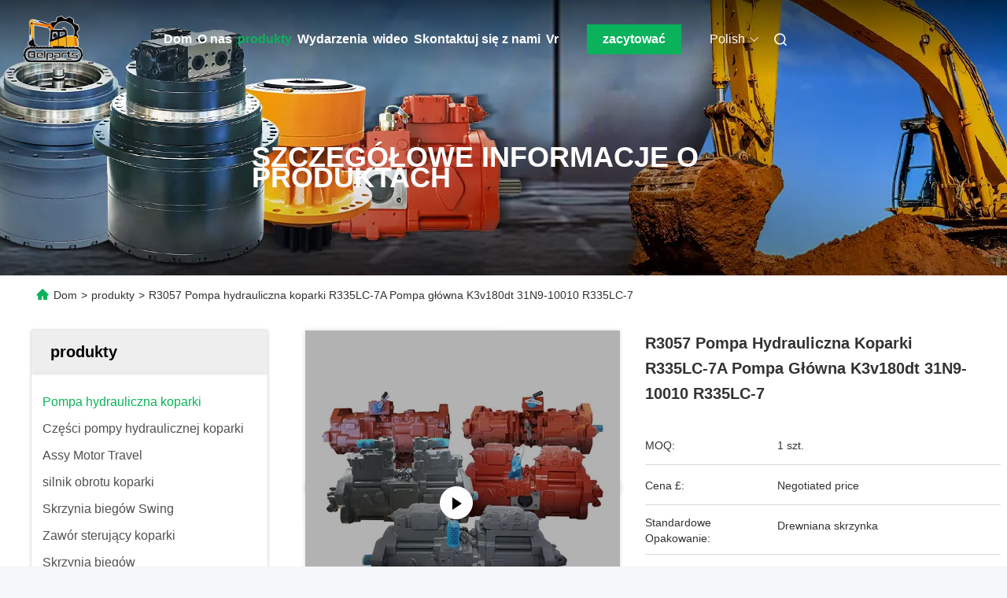

--- FILE ---
content_type: text/html
request_url: https://polish.excavatorhydraulic-parts.com/sale-21917351-r3057-excavator-hydraulic-pump-r335lc-7a-main-pump-k3v180dt-31n9-10010-r335lc-7.html
body_size: 51470
content:

<!DOCTYPE html>
<html lang="pl">
<head>
	<meta charset="utf-8">
	<meta http-equiv="X-UA-Compatible" content="IE=edge">
	<meta name="viewport" content="width=device-width, initial-scale=1.0">
    <title>R3057 Pompa hydrauliczna koparki R335LC-7A Pompa główna K3v180dt 31N9-10010 R335LC-7</title>
        <meta name="keywords" content="Pompa hydrauliczna koparki R3057, pompa hydrauliczna koparki R335LC-7A, pompa hydrauliczna koparki 31N9-10010, Pompa hydrauliczna koparki" />
            <meta name="description" content="wysoka jakość R3057 Pompa hydrauliczna koparki R335LC-7A Pompa główna K3v180dt 31N9-10010 R335LC-7 z Chin, Wiodący rynek produktów w Chinach Pompa hydrauliczna koparki R3057 Produkt, ze ścisłą kontrolą jakości pompa hydrauliczna koparki R335LC-7A fabryki, wytwarzanie wysokiej jakości pompa hydrauliczna koparki 31N9-10010 produkty." />
    				<link rel='preload'
					  href=/photo/excavatorhydraulic-parts/sitetpl/style/commonV2.css?ver=1766384417 as='style'><link type='text/css' rel='stylesheet'
					  href=/photo/excavatorhydraulic-parts/sitetpl/style/commonV2.css?ver=1766384417 media='all'><!-- Meta Pixel Code -->
<script>
!function(f,b,e,v,n,t,s)
{if(f.fbq)return;n=f.fbq=function(){n.callMethod?
n.callMethod.apply(n,arguments):n.queue.push(arguments)};
if(!f._fbq)f._fbq=n;n.push=n;n.loaded=!0;n.version='2.0';
n.queue=[];t=b.createElement(e);t.async=!0;
t.src=v;s=b.getElementsByTagName(e)[0];
s.parentNode.insertBefore(t,s)}(window, document,'script',
'https://connect.facebook.net/en_US/fbevents.js');
fbq('init', '752858550013113');
fbq('track', 'PageView');
</script>
<noscript><img height="1" width="1" style="display:none"
src="https://www.facebook.com/tr?id=752858550013113&ev=PageView&noscript=1"
/></noscript>
<!-- End Meta Pixel Code --><meta property="og:title" content="R3057 Pompa hydrauliczna koparki R335LC-7A Pompa główna K3v180dt 31N9-10010 R335LC-7" />
<meta property="og:description" content="wysoka jakość R3057 Pompa hydrauliczna koparki R335LC-7A Pompa główna K3v180dt 31N9-10010 R335LC-7 z Chin, Wiodący rynek produktów w Chinach Pompa hydrauliczna koparki R3057 Produkt, ze ścisłą kontrolą jakości pompa hydrauliczna koparki R335LC-7A fabryki, wytwarzanie wysokiej jakości pompa hydrauliczna koparki 31N9-10010 produkty." />
<meta property="og:type" content="product" />
<meta property="og:availability" content="instock" />
<meta property="og:site_name" content="GZ Yuexiang Engineering Machinery Co., Ltd." />
<meta property="og:url" content="https://polish.excavatorhydraulic-parts.com/sale-21917351-r3057-excavator-hydraulic-pump-r335lc-7a-main-pump-k3v180dt-31n9-10010-r335lc-7.html" />
<meta property="og:image" content="https://polish.excavatorhydraulic-parts.com/photo/ps73528949-r3057_excavator_hydraulic_pump_r335lc_7a_main_pump_k3v180dt_31n9_10010_r335lc_7.jpg" />
<link rel="canonical" href="https://polish.excavatorhydraulic-parts.com/sale-21917351-r3057-excavator-hydraulic-pump-r335lc-7a-main-pump-k3v180dt-31n9-10010-r335lc-7.html" />
<link rel="alternate" href="https://m.polish.excavatorhydraulic-parts.com/sale-21917351-r3057-excavator-hydraulic-pump-r335lc-7a-main-pump-k3v180dt-31n9-10010-r335lc-7.html" media="only screen and (max-width: 640px)" />
<link rel="stylesheet" type="text/css" href="/js/live/utils/TCPlayer/tcplayer.min.css" />
<link rel="stylesheet" type="text/css" href="/js/live/live_module.min.css" />
<link rel="stylesheet" type="text/css" href="/js/guidefirstcommon.css" />
<style type="text/css">
/*<![CDATA[*/
.consent__cookie {position: fixed;top: 0;left: 0;width: 100%;height: 0%;z-index: 100000;}.consent__cookie_bg {position: fixed;top: 0;left: 0;width: 100%;height: 100%;background: #000;opacity: .6;display: none }.consent__cookie_rel {position: fixed;bottom:0;left: 0;width: 100%;background: #fff;display: -webkit-box;display: -ms-flexbox;display: flex;flex-wrap: wrap;padding: 24px 80px;-webkit-box-sizing: border-box;box-sizing: border-box;-webkit-box-pack: justify;-ms-flex-pack: justify;justify-content: space-between;-webkit-transition: all ease-in-out .3s;transition: all ease-in-out .3s }.consent__close {position: absolute;top: 20px;right: 20px;cursor: pointer }.consent__close svg {fill: #777 }.consent__close:hover svg {fill: #000 }.consent__cookie_box {flex: 1;word-break: break-word;}.consent__warm {color: #777;font-size: 16px;margin-bottom: 12px;line-height: 19px }.consent__title {color: #333;font-size: 20px;font-weight: 600;margin-bottom: 12px;line-height: 23px }.consent__itxt {color: #333;font-size: 14px;margin-bottom: 12px;display: -webkit-box;display: -ms-flexbox;display: flex;-webkit-box-align: center;-ms-flex-align: center;align-items: center }.consent__itxt i {display: -webkit-inline-box;display: -ms-inline-flexbox;display: inline-flex;width: 28px;height: 28px;border-radius: 50%;background: #e0f9e9;margin-right: 8px;-webkit-box-align: center;-ms-flex-align: center;align-items: center;-webkit-box-pack: center;-ms-flex-pack: center;justify-content: center }.consent__itxt svg {fill: #3ca860 }.consent__txt {color: #a6a6a6;font-size: 14px;margin-bottom: 8px;line-height: 17px }.consent__btns {display: -webkit-box;display: -ms-flexbox;display: flex;-webkit-box-orient: vertical;-webkit-box-direction: normal;-ms-flex-direction: column;flex-direction: column;-webkit-box-pack: center;-ms-flex-pack: center;justify-content: center;flex-shrink: 0;}.consent__btn {width: 280px;height: 40px;line-height: 40px;text-align: center;background: #3ca860;color: #fff;border-radius: 4px;margin: 8px 0;-webkit-box-sizing: border-box;box-sizing: border-box;cursor: pointer;font-size:14px}.consent__btn:hover {background: #00823b }.consent__btn.empty {color: #3ca860;border: 1px solid #3ca860;background: #fff }.consent__btn.empty:hover {background: #3ca860;color: #fff }.open .consent__cookie_bg {display: block }.open .consent__cookie_rel {bottom: 0 }@media (max-width: 760px) {.consent__btns {width: 100%;align-items: center;}.consent__cookie_rel {padding: 20px 24px }}.consent__cookie.open {display: block;}.consent__cookie {display: none;}
/*]]>*/
</style>
<style type="text/css">
/*<![CDATA[*/
@media only screen and (max-width:640px){.contact_now_dialog .content-wrap .desc{background-image:url(/images/cta_images/bg_s.png) !important}}.contact_now_dialog .content-wrap .content-wrap_header .cta-close{background-image:url(/images/cta_images/sprite.png) !important}.contact_now_dialog .content-wrap .desc{background-image:url(/images/cta_images/bg_l.png) !important}.contact_now_dialog .content-wrap .cta-btn i{background-image:url(/images/cta_images/sprite.png) !important}.contact_now_dialog .content-wrap .head-tip img{content:url(/images/cta_images/cta_contact_now.png) !important}.cusim{background-image:url(/images/imicon/im.svg) !important}.cuswa{background-image:url(/images/imicon/wa.png) !important}.cusall{background-image:url(/images/imicon/allchat.svg) !important}
/*]]>*/
</style>
<script type="text/javascript" src="/js/guidefirstcommon.js"></script>
<script type="text/javascript">
/*<![CDATA[*/
window.isvideotpl = 0;window.detailurl = '';
var colorUrl = '';var isShowGuide = 2;var showGuideColor = 0;var im_appid = 10003;var im_msg="Good day, what product are you looking for?";

var cta_cid = 41666;var use_defaulProductInfo = 1;var cta_pid = 21917351;var test_company = 0;var webim_domain = '';var company_type = 0;var cta_equipment = 'pc'; var setcookie = 'setwebimCookie(54415,21917351,0)'; var whatsapplink = "https://wa.me/8618902206952?text=Hi%2C+I%27m+interested+in+R3057+Pompa+hydrauliczna+koparki+R335LC-7A+Pompa+g%C5%82%C3%B3wna+K3v180dt+31N9-10010+R335LC-7."; function insertMeta(){var str = '<meta name="mobile-web-app-capable" content="yes" /><meta name="viewport" content="width=device-width, initial-scale=1.0" />';document.head.insertAdjacentHTML('beforeend',str);} var element = document.querySelector('a.footer_webim_a[href="/webim/webim_tab.html"]');if (element) {element.parentNode.removeChild(element);}
window.live_cid = 376693;window.live_popup = 1;window.trade_live_url = '/live.html';
		let contactsave = '/contactsave.html';
		let ajax_domain = '/';
        let companyid = '41666';

var colorUrl = '';
var aisearch = 0;
var selfUrl = '';
window.playerReportUrl='/vod/view_count/report';
var query_string = ["Products","Detail"];
var g_tp = '';
var customtplcolor = 99712;
var str_chat = 'Czat';
				var str_call_now = 'Zadzwoń teraz.';
var str_chat_now = 'porozmawiaj teraz';
var str_contact1 = 'Najlepszą cenę';var str_chat_lang='polish';var str_contact2 = 'Zdobądź cenę';var str_contact2 = 'Najlepsza cena';var str_contact = 'Kontakt';
window.predomainsub = "";
/*]]>*/
</script>
</head>
<body>
<img src="/logo.gif" style="display:none" alt="logo"/>
<a style="display: none!important;" title="GZ Yuexiang Engineering Machinery Co., Ltd." class="float-inquiry" href="/contactnow.html" onclick='setinquiryCookie("{\"showproduct\":1,\"pid\":\"21917351\",\"name\":\"R3057 Pompa hydrauliczna koparki R335LC-7A Pompa g\\u0142\\u00f3wna K3v180dt 31N9-10010 R335LC-7\",\"source_url\":\"\\/sale-21917351-r3057-excavator-hydraulic-pump-r335lc-7a-main-pump-k3v180dt-31n9-10010-r335lc-7.html\",\"picurl\":\"\\/photo\\/pd73528949-r3057_excavator_hydraulic_pump_r335lc_7a_main_pump_k3v180dt_31n9_10010_r335lc_7.jpg\",\"propertyDetail\":[[\"Cz\\u0119\\u015bciowe imi\\u0119:\",\"Pompa hydrauliczna\"],[\"Model:\",\"R335-7\"],[\"Gwarancja:\",\"1 rok, 13 miesi\\u0119cy\"],[\"Wniosek:\",\"Koparka\"]],\"company_name\":null,\"picurl_c\":\"\\/photo\\/pc73528949-r3057_excavator_hydraulic_pump_r335lc_7a_main_pump_k3v180dt_31n9_10010_r335lc_7.jpg\",\"price\":\"Negotiated price\",\"username\":\"Belparts\",\"viewTime\":\"Ostatnie logowanie : 9 godzin 59 minuty temu\",\"subject\":\"Prosz\\u0119 o przes\\u0142anie mi ceny FOB na R3057 Pompa hydrauliczna koparki R335LC-7A Pompa g\\u0142\\u00f3wna K3v180dt 31N9-10010 R335LC-7\",\"countrycode\":\"\"}");'></a>
<style>
    :root {
        --pic-livesprite: url('/js/live/images/liveSprite.png');
        --pic-livesprite-url: url('/js/live/images/live_sprite.png');
    }
</style>
<!-- live start -->
    <div class="live-alert-wrap" id="liveAlertWrap">
        <div class="mask"></div>
        <div class="live-alert-container">
            <div class="alert-tools">
                <!-- 点击新标签页打开https://live.ecer.com/{corp_name}/live-stream.html，并且隐藏该页面的直播弹窗 -->
                <a href="/live.html" target="_blank" class="btn full-alert"
                   id="fullAlert"></a>
                <i class="btn close-alert" id="closeLiveAlert"></i>
            </div>
            <!-- 内容区域 -->
            <div class="live-container" id="liveContainer">
                <!-- 内容区 -->
                <section class="live-bd">
                    <!-- 播放器区 -->
                    <div class="live-video-wrap" id="liveVdWrap">
                        <div class="lv-player-wrap player-wrap">
                            <img src="" id="playerBg" class="player-bg" alt="player background" />
                            <div class="player-mask"></div>
                            <video id="livePlayer" class="tcplayer-theme-custom-ui" preload="auto" width="640" height="360" playsinline
                                   webkit-playsinline>
                            </video>
                            <i class="pause-icon" id="pauseBtn"></i>

                            <!-- 主播信息 -->
                            <div class="live-user-wrap">
                                <div class="live-userinfo" id="liveUserWrap">
                                    <img src="" alt="live avator" class="avator" id="liveAvatar" />
                                    <div class="text-con">
                                        <p class="title" id="liveTopic"> </p>
                                        <p class="name" id="liveUser"></p>
                                    </div>
                                </div>
                                <div class="live-notice" id="liveNoticeWrap">
                                    <span class="arrow"></span>
                                    <div class="close countdown"><i class="num">5s</i><i class="icon"></i></div>
                                    <div class="txt" id="liveNotice"></div>
                                </div>
                            </div>
                            <div class="live-data-wrap">
                                <div class="slider" id="dataSlider">
                                    <div class="slides" id="dataSlides">
                                        <!-- 复制最后一个 div -->
                                        <div class="slide data-items">
                                            <span class="day">Total</span>
                                            <div class="data-item views-item">
                                                <i class="icon views"></i>
                                                <span class="num" id="onlineViewers1_1">0</span>
                                            </div>
                                            <div class="data-item like-item">
                                                <div class="icon like"></div>
                                                <span class="num" id="likeNum1_1">0</span>
                                            </div>
                                        </div>
                                        <div class="slide data-items">
                                            <span class="day">Today</span>
                                            <div class="data-item views-item">
                                                <i class="icon views"></i>
                                                <span class="num" id="onlineViewers">0</span>
                                            </div>
                                            <div class="data-item like-item">
                                                <div class="icon like"></div>
                                                <span class="num" id="likeNum">0</span>
                                            </div>
                                        </div>
                                        <div class="slide data-items">
                                            <span class="day">Total</span>
                                            <div class="data-item views-item">
                                                <i class="icon views"></i>
                                                <span class="num" id="onlineViewers1">0</span>
                                            </div>
                                            <div class="data-item like-item">
                                                <div class="icon like"></div>
                                                <span class="num" id="likeNum1">0</span>
                                            </div>
                                        </div>
                                        <!-- 复制第一个 div -->
                                        <div class="slide data-items">
                                            <span class="day">Today</span>
                                            <div class="data-item views-item">
                                                <i class="icon views"></i>
                                                <span class="num" id="onlineViewers_1">0</span>
                                            </div>
                                            <div class="data-item like-item">
                                                <div class="icon like"></div>
                                                <span class="num" id="likeNum_1">0</span>
                                            </div>
                                        </div>
                                    </div>
                                </div>

                                <div class="data-items data-items1">
                                    <div class="data-item like-item">
                                        <div class="icon like" id="addLike">
                                            <i id="aniLikeNum" class="ani-num">+1</i>
                                        </div>
                                    </div>
                                    <div class="data-item share-item" id="shareBtn">
                                        <i class="icon share"></i>
                                    </div>
                                </div>
                            </div>

                            <!-- 工具 -->
                            <div class="live-tools-wrap">
                                <div class="live-contact-col">
                                    <!-- 聊天 -->
                                    <div class="live-chat-wrap">
                                        <div class="chat-list-wrap">
                                            <!-- <div class="chat-item">
                                                <div class="bubble" id="liveNotice"></div>
                                            </div> -->
                                            <div class="chat-list-scroll" id="chatListWrap">
                                                <ul class="chat-list" id="chatList">
                                                    <li class="chat-item">
                                                        <div class="bubble choose-bubble">
                                                            <div class="question">What would you like to know?</div>
                                                            <div class="choose-list" id="chooseList">
                                                                <span class="choose-item"
                                                                      data-msg="I would like to know more about your company  advantages.">Company Advantages</span>
                                                                <span class="choose-item"
                                                                      data-msg="I am interested in learning about your sample service.">Sample Service</span>
                                                                <span class="choose-item" data-msg="I’d like to view your certificates and qualifications.">Certificates</span>
                                                                <span class="choose-item" data-msg="Could you provide details about your logistics service?">Logistics Service</span>
                                                            </div>
                                                        </div>
                                                    </li>
                                                </ul>
                                            </div>
                                        </div>
                                        <div class="chat-send-wrap">
                                            <input type="text" placeholder="Type your message" id="sendInp" />
                                            <a href="javascript:void(0);" class="send-btn" id="sendBtn">Send</a>
                                        </div>
                                    </div>
                                    <!-- 联系方式 -->
                                    <div class="contact-actions-wrap">
                                        <span class="contact-btn onlineChat" id="imOnlineChat">Online Chat</span>
                                                                                    <a href="javascript:void(0)"  title="WhatsApp" onclick="jumpWhatsapp('aHR0cHM6Ly93YS5tZS84NjE4OTAyMjA2OTUyP3RleHQ9Q3plxZvEhywgR1ogWXVleGlhbmcgRW5naW5lZXJpbmcgTWFjaGluZXJ5IENvLiwgTHRkLiwgamVzdGVtIHphaW50ZXJlc293YW55IHR3b2ltaSBwcm9kdWt0YW1pLg==')" class="contact-btn whatsApp">WhatsApp</a>
                                                                                <span class="contact-btn inquiry" id="showInquiry">Inquiry</span>
                                    </div>
                                </div>

                                <!-- 播放控制 -->
                                <div class="player-actions-wrap">
                                    <div class="volume-wrap" id="volumeWrap">
                                        <i class="volume" id="playerMuted"></i>
                                        <div class="volume-bar" id="volumeBar">
                                            <div class="slide-bar">
                                                <div class="volume-val">
                                                    <div class="default-track"></div>
                                                    <div class="active-track" id="volumeVal"></div>
                                                </div>
                                            </div>
                                        </div>
                                    </div>
                                    <div class="quality" id="playerQualityWrap">
                                        <span class="value" id="playerQuality">Auto</span>
                                        <div class="quality-list" id="playerQualityList">
                                            <!-- <span class="quality-item">1080</span> -->
                                        </div>
                                        <div class="quality-tip" id="qualityTips">resolution switching...</div>
                                    </div>
                                    <i class="pip" id="playerPip"></i>
                                    <i class="fullscreen" id="playerFullscreen"></i>
                                </div>
                            </div>
                        </div>

                        <!-- 直播状态弹窗 -->
                        <div class="live-modal-wrap" id="liveModal">
                            <div class="mask"></div>
                            <div class="modal-content">
                                <i class="icon not-start"></i>
                                <i class="icon end"></i>
                                <p class="title notstart-title">The live broadcast has not started yet.</p>
                                <p class="title end-title">The live broadcast has ended.</p>

                                <p class="desc">Take a look at the supplier’s videos?</p>
                                <a target="_blank" title="View More" href="/video.html" class="btn" data-link="watchVideo">View More</a>
                            </div>
                        </div>
                        <!-- 分享 -->
                        <div class="share_float" style="display:none;">
                            <div class="share_bg" id="shareMask"></div>
                            <div class="share_cont">
                                <div class="share_top">
                                    <div class="share_tit">Share to:</div>
                                    <div class="share_close" id="shareClose"></div>
                                </div>
                                <div class="share_list" id="shareList">
                                    <a class="share_cell" data-type="whatsapp" target="_blank">
                                        <span class="icon wa"></span>
                                        <span class="text">WhatsApp</span>
                                    </a>
                                    <a class="share_cell" data-type="facebook" target="_blank">
                                        <span class="icon fb"></span>
                                        <span class="text">Facebook</span>
                                    </a>
                                    <a class="share_cell" data-type="twitter" target="_blank">
                                        <span class="icon tw"></span>
                                        <span class="text">Twitter</span>
                                    </a>
                                    <a class="share_cell" data-type="email">
                                        <span class="icon em"></span>
                                        <span class="text">Email</span>
                                    </a>
                                    <a class="share_cell" data-type="linkedin" target="_blank">
                                        <span class="icon li"></span>
                                        <span class="text">Linkedln</span>
                                    </a>
                                </div>
                                <div class="share_bot">
                                    <input id="share_url" type="text" placeholder="Enter live link" name="" value="">
                                    <button id="copyShareUrl">Copy</button>
                                </div>
                            </div>
                        </div>
                    </div>

                    <!-- 列表区 -->
                    <div class="live-attach-wrap">
                        <!-- 固定卡片 -->
                        <div class="company-card" id="companyCard">
                            <a href="//polish.excavatorhydraulic-parts.com" title="GZ Yuexiang Engineering Machinery Co., Ltd." target="_blank">
                                <img src="/logo.gif" alt="GZ Yuexiang Engineering Machinery Co., Ltd." class="pic">
                                <h3 class="title">GZ Yuexiang Engineering Machinery Co., Ltd.</h3>

                                <div class="cates">
                                    <i class="icon"></i><span class="txt">Pompa hydrauliczna koparki,Części pompy hydraulicznej koparki,Assy Motor Travel</span>
                                </div>
                            </a>
                        </div>
                        <!-- 列表 -->
                        <div class="attach-list-wrap">
                            <div class="attach-title">
                                <i class="icon"></i><span id="listTitle">Popular Products</span>
                            </div>
                            <div class="attach-list-scroll" id="attachListScroll">
                                <ul class="attach-list" id="productList">

                                </ul>
                            </div>
                        </div>
                    </div>
                </section>
            </div>
            <div class="alert-tips" id="alertTips">Submission successful!</div>
        </div>

    </div>
    <!-- 询盘弹窗 -->
    <div class="pc_inquiry1" style="display:none;">
        <div class="pc_inquiry__box1">
            <div class="pc_inquiry__right1">

                <div class="inquiry__form" id="inqform1_1">
                    <span class="pc_inquiry__cancel1" id="formClose1"> </span>
                    <div class="pc_inquiry__input1 Required_click11">
                        <p class="pc_inquiry__title1 ">Requirement Details</p>
                        <textarea name="message" id="message1_1"
                                  placeholder="Additional details about your requirement…"></textarea>
                        <p class="pc_inquiry__error1" style="display: none"><span class="iconfont"></span>Your message
                            must
                            be
                            between 20-3,000 characters!</p>
                    </div>
                    <div class="pc_inquiry__input1 Required_click1">
                        <p class="pc_inquiry__title1">Email</p>
                        <input name="email" id="email1_1" type="text" placeholder="Enter your email">
                        <p class="pc_inquiry__error1" style="display: none"><span class="iconfont"></span>Check your
                            email
                        </p>
                    </div>
                    <div class="pc_inquiry__input1 vf_phone Required_click1">
                        <p class="pc_inquiry__title1">Phone</p>
                        <input name="tel" id="phone1_1" type="text" placeholder="Enter your phone number">
                        <p class="pc_inquiry__error1" style="display: none"><span class="iconfont"></span>Check your
                            phone
                            number
                        </p>
                    </div>
                    <div class="pc_inquiry__submit1">
                        <div class="btn-component1 vf_submit " id="inquirySubmit1">
                            <span>Submit Requirement</span>
                        </div>
                    </div>
                </div>
            </div>
        </div>

    </div>
<!-- live end -->
<!-- Google tag (gtag.js) -->
<script async src="https://www.googletagmanager.com/gtag/js?id=G-LBT4ZM0TH0"></script>
<script>
  window.dataLayer = window.dataLayer || [];
  function gtag(){dataLayer.push(arguments);}
  gtag('js', new Date());

  gtag('config', 'G-LBT4ZM0TH0', {cookie_flags: "SameSite=None;Secure"});
</script><script>
var originProductInfo = '';
var originProductInfo = {"showproduct":1,"pid":"21917351","name":"R3057 Pompa hydrauliczna koparki R335LC-7A Pompa g\u0142\u00f3wna K3v180dt 31N9-10010 R335LC-7","source_url":"\/sale-21917351-r3057-excavator-hydraulic-pump-r335lc-7a-main-pump-k3v180dt-31n9-10010-r335lc-7.html","picurl":"\/photo\/pd73528949-r3057_excavator_hydraulic_pump_r335lc_7a_main_pump_k3v180dt_31n9_10010_r335lc_7.jpg","propertyDetail":[["Cz\u0119\u015bciowe imi\u0119:","Pompa hydrauliczna"],["Model:","R335-7"],["Gwarancja:","1 rok, 13 miesi\u0119cy"],["Wniosek:","Koparka"]],"company_name":null,"picurl_c":"\/photo\/pc73528949-r3057_excavator_hydraulic_pump_r335lc_7a_main_pump_k3v180dt_31n9_10010_r335lc_7.jpg","price":"Negotiated price","username":"Belparts","viewTime":"Ostatnie logowanie : 3 godzin 59 minuty temu","subject":"Prosimy o przes\u0142anie ceny na sw\u00f3j R3057 Pompa hydrauliczna koparki R335LC-7A Pompa g\u0142\u00f3wna K3v180dt 31N9-10010 R335LC-7","countrycode":""};
var save_url = "/contactsave.html";
var update_url = "/updateinquiry.html";
var productInfo = {};
var defaulProductInfo = {};
var myDate = new Date();
var curDate = myDate.getFullYear()+'-'+(parseInt(myDate.getMonth())+1)+'-'+myDate.getDate();
var message = '';
var default_pop = 1;
var leaveMessageDialog = document.getElementsByClassName('leave-message-dialog')[0]; // 获取弹层
var _$$ = function (dom) {
    return document.querySelectorAll(dom);
};
resInfo = originProductInfo;
resInfo['name'] = resInfo['name'] || '';
defaulProductInfo.pid = resInfo['pid'];
defaulProductInfo.productName = resInfo['name'] ?? '';
defaulProductInfo.productInfo = resInfo['propertyDetail'];
defaulProductInfo.productImg = resInfo['picurl_c'];
defaulProductInfo.subject = resInfo['subject'] ?? '';
defaulProductInfo.productImgAlt = resInfo['name'] ?? '';
var inquirypopup_tmp = 1;
var message = 'Drogi,'+'\r\n'+"Jestem zainteresowany"+' '+trim(resInfo['name'])+", czy możesz przesłać mi więcej szczegółów, takich jak typ, rozmiar, MOQ, materiał itp."+'\r\n'+"Dzięki!"+'\r\n'+"Czekam na Twoją odpowiedź.";
var message_1 = 'Drogi,'+'\r\n'+"Jestem zainteresowany"+' '+trim(resInfo['name'])+", czy możesz przesłać mi więcej szczegółów, takich jak typ, rozmiar, MOQ, materiał itp."+'\r\n'+"Dzięki!"+'\r\n'+"Czekam na Twoją odpowiedź.";
var message_2 = 'Cześć,'+'\r\n'+"Szukam"+' '+trim(resInfo['name'])+", proszę o przesłanie ceny, specyfikacji i zdjęcia."+'\r\n'+"Twoja szybka odpowiedź będzie bardzo mile widziana."+'\r\n'+"Zapraszam do kontaktu w celu uzyskania dalszych informacji."+'\r\n'+"Wielkie dzięki.";
var message_3 = 'Cześć,'+'\r\n'+trim(resInfo['name'])+' '+"spełnia moje oczekiwania."+'\r\n'+"Proszę podać najlepszą cenę i inne informacje o produkcie."+'\r\n'+"Zapraszam do kontaktu mailowego."+'\r\n'+"Wielkie dzięki.";

var message_4 = 'Drogi,'+'\r\n'+"Jaka jest cena FOB na Twoim"+' '+trim(resInfo['name'])+'?'+'\r\n'+"Jaka jest nazwa najbliższego portu?"+'\r\n'+"Proszę o odpowiedź jak najszybciej, byłoby lepiej, gdybyśmy udzielili dalszych informacji."+'\r\n'+"Pozdrowienia!";
var message_5 = 'Cześć,'+'\r\n'+"Jestem bardzo zainteresowany twoją"+' '+trim(resInfo['name'])+'.'+'\r\n'+"Proszę o przesłanie mi szczegółów produktu."+'\r\n'+"Czekam na Twoją szybką odpowiedź."+'\r\n'+"Zapraszam do kontaktu mailowego."+'\r\n'+"Pozdrowienia!";

var message_6 = 'Drogi,'+'\r\n'+"Podaj nam informacje o swoim"+' '+trim(resInfo['name'])+", takie jak rodzaj, rozmiar, materiał i oczywiście najlepsza cena."+'\r\n'+"Czekam na Twoją szybką odpowiedź."+'\r\n'+"Dziękuję Ci!";
var message_7 = 'Drogi,'+'\r\n'+"Czy możesz dostarczyć"+' '+trim(resInfo['name'])+" dla nas?"+'\r\n'+"Najpierw potrzebujemy cennika i niektórych szczegółów produktu."+'\r\n'+"Mam nadzieję, że otrzymam odpowiedź jak najszybciej i czekam na współpracę."+'\r\n'+"Dziękuję Ci bardzo.";
var message_8 = 'cześć,'+'\r\n'+"Szukam"+' '+trim(resInfo['name'])+", proszę o bardziej szczegółowe informacje o produkcie."+'\r\n'+"Czekam na odpowiedź."+'\r\n'+"Dziękuję Ci!";
var message_9 = 'Cześć,'+'\r\n'+"Twój"+' '+trim(resInfo['name'])+" bardzo dobrze spełnia moje wymagania."+'\r\n'+"Proszę o przesłanie ceny, specyfikacji i podobnego modelu będzie OK."+'\r\n'+"Zapraszam do rozmowy ze mną."+'\r\n'+"Dzięki!";
var message_10 = 'Drogi,'+'\r\n'+"Chcę dowiedzieć się więcej o szczegółach i wycenie"+' '+trim(resInfo['name'])+'.'+'\r\n'+"Nie wahaj się ze mną skontaktować."+'\r\n'+"Pozdrowienia!";

var r = getRandom(1,10);

defaulProductInfo.message = eval("message_"+r);
    defaulProductInfo.message = eval("message_"+r);
        var mytAjax = {

    post: function(url, data, fn) {
        var xhr = new XMLHttpRequest();
        xhr.open("POST", url, true);
        xhr.setRequestHeader("Content-Type", "application/x-www-form-urlencoded;charset=UTF-8");
        xhr.setRequestHeader("X-Requested-With", "XMLHttpRequest");
        xhr.setRequestHeader('Content-Type','text/plain;charset=UTF-8');
        xhr.onreadystatechange = function() {
            if(xhr.readyState == 4 && (xhr.status == 200 || xhr.status == 304)) {
                fn.call(this, xhr.responseText);
            }
        };
        xhr.send(data);
    },

    postform: function(url, data, fn) {
        var xhr = new XMLHttpRequest();
        xhr.open("POST", url, true);
        xhr.setRequestHeader("X-Requested-With", "XMLHttpRequest");
        xhr.onreadystatechange = function() {
            if(xhr.readyState == 4 && (xhr.status == 200 || xhr.status == 304)) {
                fn.call(this, xhr.responseText);
            }
        };
        xhr.send(data);
    }
};
/*window.onload = function(){
    leaveMessageDialog = document.getElementsByClassName('leave-message-dialog')[0];
    if (window.localStorage.recordDialogStatus=='undefined' || (window.localStorage.recordDialogStatus!='undefined' && window.localStorage.recordDialogStatus != curDate)) {
        setTimeout(function(){
            if(parseInt(inquirypopup_tmp%10) == 1){
                creatDialog(defaulProductInfo, 1);
            }
        }, 6000);
    }
};*/
function trim(str)
{
    str = str.replace(/(^\s*)/g,"");
    return str.replace(/(\s*$)/g,"");
};
function getRandom(m,n){
    var num = Math.floor(Math.random()*(m - n) + n);
    return num;
};
function strBtn(param) {

    var starattextarea = document.getElementById("textareamessage").value.length;
    var email = document.getElementById("startEmail").value;

    var default_tip = document.querySelectorAll(".watermark_container").length;
    if (20 < starattextarea && starattextarea < 3000) {
        if(default_tip>0){
            document.getElementById("textareamessage1").parentNode.parentNode.nextElementSibling.style.display = "none";
        }else{
            document.getElementById("textareamessage1").parentNode.nextElementSibling.style.display = "none";
        }

    } else {
        if(default_tip>0){
            document.getElementById("textareamessage1").parentNode.parentNode.nextElementSibling.style.display = "block";
        }else{
            document.getElementById("textareamessage1").parentNode.nextElementSibling.style.display = "block";
        }

        return;
    }

    // var re = /^([a-zA-Z0-9_-])+@([a-zA-Z0-9_-])+\.([a-zA-Z0-9_-])+/i;/*邮箱不区分大小写*/
    var re = /^[a-zA-Z0-9][\w-]*(\.?[\w-]+)*@[a-zA-Z0-9-]+(\.[a-zA-Z0-9]+)+$/i;
    if (!re.test(email)) {
        document.getElementById("startEmail").nextElementSibling.style.display = "block";
        return;
    } else {
        document.getElementById("startEmail").nextElementSibling.style.display = "none";
    }

    var subject = document.getElementById("pop_subject").value;
    var pid = document.getElementById("pop_pid").value;
    var message = document.getElementById("textareamessage").value;
    var sender_email = document.getElementById("startEmail").value;
    var tel = '';
    if (document.getElementById("tel0") != undefined && document.getElementById("tel0") != '')
        tel = document.getElementById("tel0").value;
    var form_serialize = '&tel='+tel;

    form_serialize = form_serialize.replace(/\+/g, "%2B");
    mytAjax.post(save_url,"pid="+pid+"&subject="+subject+"&email="+sender_email+"&message="+(message)+form_serialize,function(res){
        var mes = JSON.parse(res);
        if(mes.status == 200){
            var iid = mes.iid;
            document.getElementById("pop_iid").value = iid;
            document.getElementById("pop_uuid").value = mes.uuid;

            if(typeof gtag_report_conversion === "function"){
                gtag_report_conversion();//执行统计js代码
            }
            if(typeof fbq === "function"){
                fbq('track','Purchase');//执行统计js代码
            }
        }
    });
    for (var index = 0; index < document.querySelectorAll(".dialog-content-pql").length; index++) {
        document.querySelectorAll(".dialog-content-pql")[index].style.display = "none";
    };
    $('#idphonepql').val(tel);
    document.getElementById("dialog-content-pql-id").style.display = "block";
    ;
};
function twoBtnOk(param) {

    var selectgender = document.getElementById("Mr").innerHTML;
    var iid = document.getElementById("pop_iid").value;
    var sendername = document.getElementById("idnamepql").value;
    var senderphone = document.getElementById("idphonepql").value;
    var sendercname = document.getElementById("idcompanypql").value;
    var uuid = document.getElementById("pop_uuid").value;
    var gender = 2;
    if(selectgender == 'Mr.') gender = 0;
    if(selectgender == 'Mrs.') gender = 1;
    var pid = document.getElementById("pop_pid").value;
    var form_serialize = '';

        form_serialize = form_serialize.replace(/\+/g, "%2B");

    mytAjax.post(update_url,"iid="+iid+"&gender="+gender+"&uuid="+uuid+"&name="+(sendername)+"&tel="+(senderphone)+"&company="+(sendercname)+form_serialize,function(res){});

    for (var index = 0; index < document.querySelectorAll(".dialog-content-pql").length; index++) {
        document.querySelectorAll(".dialog-content-pql")[index].style.display = "none";
    };
    document.getElementById("dialog-content-pql-ok").style.display = "block";

};
function toCheckMust(name) {
    $('#'+name+'error').hide();
}
function handClidk(param) {
    var starattextarea = document.getElementById("textareamessage1").value.length;
    var email = document.getElementById("startEmail1").value;
    var default_tip = document.querySelectorAll(".watermark_container").length;
    if (20 < starattextarea && starattextarea < 3000) {
        if(default_tip>0){
            document.getElementById("textareamessage1").parentNode.parentNode.nextElementSibling.style.display = "none";
        }else{
            document.getElementById("textareamessage1").parentNode.nextElementSibling.style.display = "none";
        }

    } else {
        if(default_tip>0){
            document.getElementById("textareamessage1").parentNode.parentNode.nextElementSibling.style.display = "block";
        }else{
            document.getElementById("textareamessage1").parentNode.nextElementSibling.style.display = "block";
        }

        return;
    }

    // var re = /^([a-zA-Z0-9_-])+@([a-zA-Z0-9_-])+\.([a-zA-Z0-9_-])+/i;
    var re = /^[a-zA-Z0-9][\w-]*(\.?[\w-]+)*@[a-zA-Z0-9-]+(\.[a-zA-Z0-9]+)+$/i;
    if (!re.test(email)) {
        document.getElementById("startEmail1").nextElementSibling.style.display = "block";
        return;
    } else {
        document.getElementById("startEmail1").nextElementSibling.style.display = "none";
    }

    var subject = document.getElementById("pop_subject").value;
    var pid = document.getElementById("pop_pid").value;
    var message = document.getElementById("textareamessage1").value;
    var sender_email = document.getElementById("startEmail1").value;
    var form_serialize = tel = '';
    if (document.getElementById("tel1") != undefined && document.getElementById("tel1") != '')
        tel = document.getElementById("tel1").value;
        mytAjax.post(save_url,"email="+sender_email+"&tel="+tel+"&pid="+pid+"&message="+message+"&subject="+subject+form_serialize,function(res){

        var mes = JSON.parse(res);
        if(mes.status == 200){
            var iid = mes.iid;
            document.getElementById("pop_iid").value = iid;
            document.getElementById("pop_uuid").value = mes.uuid;
            if(typeof gtag_report_conversion === "function"){
                gtag_report_conversion();//执行统计js代码
            }
        }

    });
    for (var index = 0; index < document.querySelectorAll(".dialog-content-pql").length; index++) {
        document.querySelectorAll(".dialog-content-pql")[index].style.display = "none";
    };
    $('#idphonepql').val(tel);
    document.getElementById("dialog-content-pql-id").style.display = "block";

};
window.addEventListener('load', function () {
    $('.checkbox-wrap label').each(function(){
        if($(this).find('input').prop('checked')){
            $(this).addClass('on')
        }else {
            $(this).removeClass('on')
        }
    })
    $(document).on('click', '.checkbox-wrap label' , function(ev){
        if (ev.target.tagName.toUpperCase() != 'INPUT') {
            $(this).toggleClass('on')
        }
    })
})

function hand_video(pdata) {
    data = JSON.parse(pdata);
    productInfo.productName = data.productName;
    productInfo.productInfo = data.productInfo;
    productInfo.productImg = data.productImg;
    productInfo.subject = data.subject;

    var message = 'Drogi,'+'\r\n'+"Jestem zainteresowany"+' '+trim(data.productName)+", czy mógłbyś przesłać mi więcej informacji, takich jak rodzaj, rozmiar, ilość, materiał itp."+'\r\n'+"Dzięki!"+'\r\n'+"Czekam na Twoją odpowiedź.";

    var message = 'Drogi,'+'\r\n'+"Jestem zainteresowany"+' '+trim(data.productName)+", czy możesz przesłać mi więcej szczegółów, takich jak typ, rozmiar, MOQ, materiał itp."+'\r\n'+"Dzięki!"+'\r\n'+"Czekam na Twoją odpowiedź.";
    var message_1 = 'Drogi,'+'\r\n'+"Jestem zainteresowany"+' '+trim(data.productName)+", czy możesz przesłać mi więcej szczegółów, takich jak typ, rozmiar, MOQ, materiał itp."+'\r\n'+"Dzięki!"+'\r\n'+"Czekam na Twoją odpowiedź.";
    var message_2 = 'Cześć,'+'\r\n'+"Szukam"+' '+trim(data.productName)+", proszę o przesłanie ceny, specyfikacji i zdjęcia."+'\r\n'+"Twoja szybka odpowiedź będzie bardzo mile widziana."+'\r\n'+"Zapraszam do kontaktu w celu uzyskania dalszych informacji."+'\r\n'+"Wielkie dzięki.";
    var message_3 = 'Cześć,'+'\r\n'+trim(data.productName)+' '+"spełnia moje oczekiwania."+'\r\n'+"Proszę podać najlepszą cenę i inne informacje o produkcie."+'\r\n'+"Zapraszam do kontaktu mailowego."+'\r\n'+"Wielkie dzięki.";

    var message_4 = 'Drogi,'+'\r\n'+"Jaka jest cena FOB na Twoim"+' '+trim(data.productName)+'?'+'\r\n'+"Jaka jest nazwa najbliższego portu?"+'\r\n'+"Proszę o odpowiedź jak najszybciej, byłoby lepiej, gdybyśmy udzielili dalszych informacji."+'\r\n'+"Pozdrowienia!";
    var message_5 = 'Cześć,'+'\r\n'+"Jestem bardzo zainteresowany twoją"+' '+trim(data.productName)+'.'+'\r\n'+"Proszę o przesłanie mi szczegółów produktu."+'\r\n'+"Czekam na Twoją szybką odpowiedź."+'\r\n'+"Zapraszam do kontaktu mailowego."+'\r\n'+"Pozdrowienia!";

    var message_6 = 'Drogi,'+'\r\n'+"Podaj nam informacje o swoim"+' '+trim(data.productName)+", takie jak rodzaj, rozmiar, materiał i oczywiście najlepsza cena."+'\r\n'+"Czekam na Twoją szybką odpowiedź."+'\r\n'+"Dziękuję Ci!";
    var message_7 = 'Drogi,'+'\r\n'+"Czy możesz dostarczyć"+' '+trim(data.productName)+" dla nas?"+'\r\n'+"Najpierw potrzebujemy cennika i niektórych szczegółów produktu."+'\r\n'+"Mam nadzieję, że otrzymam odpowiedź jak najszybciej i czekam na współpracę."+'\r\n'+"Dziękuję Ci bardzo.";
    var message_8 = 'cześć,'+'\r\n'+"Szukam"+' '+trim(data.productName)+", proszę o bardziej szczegółowe informacje o produkcie."+'\r\n'+"Czekam na odpowiedź."+'\r\n'+"Dziękuję Ci!";
    var message_9 = 'Cześć,'+'\r\n'+"Twój"+' '+trim(data.productName)+" bardzo dobrze spełnia moje wymagania."+'\r\n'+"Proszę o przesłanie ceny, specyfikacji i podobnego modelu będzie OK."+'\r\n'+"Zapraszam do rozmowy ze mną."+'\r\n'+"Dzięki!";
    var message_10 = 'Drogi,'+'\r\n'+"Chcę dowiedzieć się więcej o szczegółach i wycenie"+' '+trim(data.productName)+'.'+'\r\n'+"Nie wahaj się ze mną skontaktować."+'\r\n'+"Pozdrowienia!";

    var r = getRandom(1,10);

    productInfo.message = eval("message_"+r);
            if(parseInt(inquirypopup_tmp/10) == 1){
        productInfo.message = "";
    }
    productInfo.pid = data.pid;
    creatDialog(productInfo, 2);
};

function handDialog(pdata) {
    data = JSON.parse(pdata);
    productInfo.productName = data.productName;
    productInfo.productInfo = data.productInfo;
    productInfo.productImg = data.productImg;
    productInfo.subject = data.subject;

    var message = 'Drogi,'+'\r\n'+"Jestem zainteresowany"+' '+trim(data.productName)+", czy mógłbyś przesłać mi więcej informacji, takich jak rodzaj, rozmiar, ilość, materiał itp."+'\r\n'+"Dzięki!"+'\r\n'+"Czekam na Twoją odpowiedź.";

    var message = 'Drogi,'+'\r\n'+"Jestem zainteresowany"+' '+trim(data.productName)+", czy możesz przesłać mi więcej szczegółów, takich jak typ, rozmiar, MOQ, materiał itp."+'\r\n'+"Dzięki!"+'\r\n'+"Czekam na Twoją odpowiedź.";
    var message_1 = 'Drogi,'+'\r\n'+"Jestem zainteresowany"+' '+trim(data.productName)+", czy możesz przesłać mi więcej szczegółów, takich jak typ, rozmiar, MOQ, materiał itp."+'\r\n'+"Dzięki!"+'\r\n'+"Czekam na Twoją odpowiedź.";
    var message_2 = 'Cześć,'+'\r\n'+"Szukam"+' '+trim(data.productName)+", proszę o przesłanie ceny, specyfikacji i zdjęcia."+'\r\n'+"Twoja szybka odpowiedź będzie bardzo mile widziana."+'\r\n'+"Zapraszam do kontaktu w celu uzyskania dalszych informacji."+'\r\n'+"Wielkie dzięki.";
    var message_3 = 'Cześć,'+'\r\n'+trim(data.productName)+' '+"spełnia moje oczekiwania."+'\r\n'+"Proszę podać najlepszą cenę i inne informacje o produkcie."+'\r\n'+"Zapraszam do kontaktu mailowego."+'\r\n'+"Wielkie dzięki.";

    var message_4 = 'Drogi,'+'\r\n'+"Jaka jest cena FOB na Twoim"+' '+trim(data.productName)+'?'+'\r\n'+"Jaka jest nazwa najbliższego portu?"+'\r\n'+"Proszę o odpowiedź jak najszybciej, byłoby lepiej, gdybyśmy udzielili dalszych informacji."+'\r\n'+"Pozdrowienia!";
    var message_5 = 'Cześć,'+'\r\n'+"Jestem bardzo zainteresowany twoją"+' '+trim(data.productName)+'.'+'\r\n'+"Proszę o przesłanie mi szczegółów produktu."+'\r\n'+"Czekam na Twoją szybką odpowiedź."+'\r\n'+"Zapraszam do kontaktu mailowego."+'\r\n'+"Pozdrowienia!";

    var message_6 = 'Drogi,'+'\r\n'+"Podaj nam informacje o swoim"+' '+trim(data.productName)+", takie jak rodzaj, rozmiar, materiał i oczywiście najlepsza cena."+'\r\n'+"Czekam na Twoją szybką odpowiedź."+'\r\n'+"Dziękuję Ci!";
    var message_7 = 'Drogi,'+'\r\n'+"Czy możesz dostarczyć"+' '+trim(data.productName)+" dla nas?"+'\r\n'+"Najpierw potrzebujemy cennika i niektórych szczegółów produktu."+'\r\n'+"Mam nadzieję, że otrzymam odpowiedź jak najszybciej i czekam na współpracę."+'\r\n'+"Dziękuję Ci bardzo.";
    var message_8 = 'cześć,'+'\r\n'+"Szukam"+' '+trim(data.productName)+", proszę o bardziej szczegółowe informacje o produkcie."+'\r\n'+"Czekam na odpowiedź."+'\r\n'+"Dziękuję Ci!";
    var message_9 = 'Cześć,'+'\r\n'+"Twój"+' '+trim(data.productName)+" bardzo dobrze spełnia moje wymagania."+'\r\n'+"Proszę o przesłanie ceny, specyfikacji i podobnego modelu będzie OK."+'\r\n'+"Zapraszam do rozmowy ze mną."+'\r\n'+"Dzięki!";
    var message_10 = 'Drogi,'+'\r\n'+"Chcę dowiedzieć się więcej o szczegółach i wycenie"+' '+trim(data.productName)+'.'+'\r\n'+"Nie wahaj się ze mną skontaktować."+'\r\n'+"Pozdrowienia!";

    var r = getRandom(1,10);
    productInfo.message = eval("message_"+r);
            if(parseInt(inquirypopup_tmp/10) == 1){
        productInfo.message = "";
    }
    productInfo.pid = data.pid;
    creatDialog(productInfo, 2);
};

function closepql(param) {

    leaveMessageDialog.style.display = 'none';
};

function closepql2(param) {

    for (var index = 0; index < document.querySelectorAll(".dialog-content-pql").length; index++) {
        document.querySelectorAll(".dialog-content-pql")[index].style.display = "none";
    };
    document.getElementById("dialog-content-pql-ok").style.display = "block";
};

function decodeHtmlEntities(str) {
    var tempElement = document.createElement('div');
    tempElement.innerHTML = str;
    return tempElement.textContent || tempElement.innerText || '';
}

function initProduct(productInfo,type){

    productInfo.productName = decodeHtmlEntities(productInfo.productName);
    productInfo.message = decodeHtmlEntities(productInfo.message);

    leaveMessageDialog = document.getElementsByClassName('leave-message-dialog')[0];
    leaveMessageDialog.style.display = "block";
    if(type == 3){
        var popinquiryemail = document.getElementById("popinquiryemail").value;
        _$$("#startEmail1")[0].value = popinquiryemail;
    }else{
        _$$("#startEmail1")[0].value = "";
    }
    _$$("#startEmail")[0].value = "";
    _$$("#idnamepql")[0].value = "";
    _$$("#idphonepql")[0].value = "";
    _$$("#idcompanypql")[0].value = "";

    _$$("#pop_pid")[0].value = productInfo.pid;
    _$$("#pop_subject")[0].value = productInfo.subject;
    
    if(parseInt(inquirypopup_tmp/10) == 1){
        productInfo.message = "";
    }

    _$$("#textareamessage1")[0].value = productInfo.message;
    _$$("#textareamessage")[0].value = productInfo.message;

    _$$("#dialog-content-pql-id .titlep")[0].innerHTML = productInfo.productName;
    _$$("#dialog-content-pql-id img")[0].setAttribute("src", productInfo.productImg);
    _$$("#dialog-content-pql-id img")[0].setAttribute("alt", productInfo.productImgAlt);

    _$$("#dialog-content-pql-id-hand img")[0].setAttribute("src", productInfo.productImg);
    _$$("#dialog-content-pql-id-hand img")[0].setAttribute("alt", productInfo.productImgAlt);
    _$$("#dialog-content-pql-id-hand .titlep")[0].innerHTML = productInfo.productName;

    if (productInfo.productInfo.length > 0) {
        var ul2, ul;
        ul = document.createElement("ul");
        for (var index = 0; index < productInfo.productInfo.length; index++) {
            var el = productInfo.productInfo[index];
            var li = document.createElement("li");
            var span1 = document.createElement("span");
            span1.innerHTML = el[0] + ":";
            var span2 = document.createElement("span");
            span2.innerHTML = el[1];
            li.appendChild(span1);
            li.appendChild(span2);
            ul.appendChild(li);

        }
        ul2 = ul.cloneNode(true);
        if (type === 1) {
            _$$("#dialog-content-pql-id .left")[0].replaceChild(ul, _$$("#dialog-content-pql-id .left ul")[0]);
        } else {
            _$$("#dialog-content-pql-id-hand .left")[0].replaceChild(ul2, _$$("#dialog-content-pql-id-hand .left ul")[0]);
            _$$("#dialog-content-pql-id .left")[0].replaceChild(ul, _$$("#dialog-content-pql-id .left ul")[0]);
        }
    };
    for (var index = 0; index < _$$("#dialog-content-pql-id .right ul li").length; index++) {
        _$$("#dialog-content-pql-id .right ul li")[index].addEventListener("click", function (params) {
            _$$("#dialog-content-pql-id .right #Mr")[0].innerHTML = this.innerHTML
        }, false)

    };

};
function closeInquiryCreateDialog() {
    document.getElementById("xuanpan_dialog_box_pql").style.display = "none";
};
function showInquiryCreateDialog() {
    document.getElementById("xuanpan_dialog_box_pql").style.display = "block";
};
function submitPopInquiry(){
    var message = document.getElementById("inquiry_message").value;
    var email = document.getElementById("inquiry_email").value;
    var subject = defaulProductInfo.subject;
    var pid = defaulProductInfo.pid;
    if (email === undefined) {
        showInquiryCreateDialog();
        document.getElementById("inquiry_email").style.border = "1px solid red";
        return false;
    };
    if (message === undefined) {
        showInquiryCreateDialog();
        document.getElementById("inquiry_message").style.border = "1px solid red";
        return false;
    };
    if (email.search(/^\w+((-\w+)|(\.\w+))*\@[A-Za-z0-9]+((\.|-)[A-Za-z0-9]+)*\.[A-Za-z0-9]+$/) == -1) {
        document.getElementById("inquiry_email").style.border= "1px solid red";
        showInquiryCreateDialog();
        return false;
    } else {
        document.getElementById("inquiry_email").style.border= "";
    };
    if (message.length < 20 || message.length >3000) {
        showInquiryCreateDialog();
        document.getElementById("inquiry_message").style.border = "1px solid red";
        return false;
    } else {
        document.getElementById("inquiry_message").style.border = "";
    };
    var tel = '';
    if (document.getElementById("tel") != undefined && document.getElementById("tel") != '')
        tel = document.getElementById("tel").value;

    mytAjax.post(save_url,"pid="+pid+"&subject="+subject+"&email="+email+"&message="+(message)+'&tel='+tel,function(res){
        var mes = JSON.parse(res);
        if(mes.status == 200){
            var iid = mes.iid;
            document.getElementById("pop_iid").value = iid;
            document.getElementById("pop_uuid").value = mes.uuid;

        }
    });
    initProduct(defaulProductInfo);
    for (var index = 0; index < document.querySelectorAll(".dialog-content-pql").length; index++) {
        document.querySelectorAll(".dialog-content-pql")[index].style.display = "none";
    };
    $('#idphonepql').val(tel);
    document.getElementById("dialog-content-pql-id").style.display = "block";

};

//带附件上传
function submitPopInquiryfile(email_id,message_id,check_sort,name_id,phone_id,company_id,attachments){

    if(typeof(check_sort) == 'undefined'){
        check_sort = 0;
    }
    var message = document.getElementById(message_id).value;
    var email = document.getElementById(email_id).value;
    var attachments = document.getElementById(attachments).value;
    if(typeof(name_id) !== 'undefined' && name_id != ""){
        var name  = document.getElementById(name_id).value;
    }
    if(typeof(phone_id) !== 'undefined' && phone_id != ""){
        var phone = document.getElementById(phone_id).value;
    }
    if(typeof(company_id) !== 'undefined' && company_id != ""){
        var company = document.getElementById(company_id).value;
    }
    var subject = defaulProductInfo.subject;
    var pid = defaulProductInfo.pid;

    if(check_sort == 0){
        if (email === undefined) {
            showInquiryCreateDialog();
            document.getElementById(email_id).style.border = "1px solid red";
            return false;
        };
        if (message === undefined) {
            showInquiryCreateDialog();
            document.getElementById(message_id).style.border = "1px solid red";
            return false;
        };

        if (email.search(/^\w+((-\w+)|(\.\w+))*\@[A-Za-z0-9]+((\.|-)[A-Za-z0-9]+)*\.[A-Za-z0-9]+$/) == -1) {
            document.getElementById(email_id).style.border= "1px solid red";
            showInquiryCreateDialog();
            return false;
        } else {
            document.getElementById(email_id).style.border= "";
        };
        if (message.length < 20 || message.length >3000) {
            showInquiryCreateDialog();
            document.getElementById(message_id).style.border = "1px solid red";
            return false;
        } else {
            document.getElementById(message_id).style.border = "";
        };
    }else{

        if (message === undefined) {
            showInquiryCreateDialog();
            document.getElementById(message_id).style.border = "1px solid red";
            return false;
        };

        if (email === undefined) {
            showInquiryCreateDialog();
            document.getElementById(email_id).style.border = "1px solid red";
            return false;
        };

        if (message.length < 20 || message.length >3000) {
            showInquiryCreateDialog();
            document.getElementById(message_id).style.border = "1px solid red";
            return false;
        } else {
            document.getElementById(message_id).style.border = "";
        };

        if (email.search(/^\w+((-\w+)|(\.\w+))*\@[A-Za-z0-9]+((\.|-)[A-Za-z0-9]+)*\.[A-Za-z0-9]+$/) == -1) {
            document.getElementById(email_id).style.border= "1px solid red";
            showInquiryCreateDialog();
            return false;
        } else {
            document.getElementById(email_id).style.border= "";
        };

    };

    mytAjax.post(save_url,"pid="+pid+"&subject="+subject+"&email="+email+"&message="+message+"&company="+company+"&attachments="+attachments,function(res){
        var mes = JSON.parse(res);
        if(mes.status == 200){
            var iid = mes.iid;
            document.getElementById("pop_iid").value = iid;
            document.getElementById("pop_uuid").value = mes.uuid;

            if(typeof gtag_report_conversion === "function"){
                gtag_report_conversion();//执行统计js代码
            }
            if(typeof fbq === "function"){
                fbq('track','Purchase');//执行统计js代码
            }
        }
    });
    initProduct(defaulProductInfo);

    if(name !== undefined && name != ""){
        _$$("#idnamepql")[0].value = name;
    }

    if(phone !== undefined && phone != ""){
        _$$("#idphonepql")[0].value = phone;
    }

    if(company !== undefined && company != ""){
        _$$("#idcompanypql")[0].value = company;
    }

    for (var index = 0; index < document.querySelectorAll(".dialog-content-pql").length; index++) {
        document.querySelectorAll(".dialog-content-pql")[index].style.display = "none";
    };
    document.getElementById("dialog-content-pql-id").style.display = "block";

};
function submitPopInquiryByParam(email_id,message_id,check_sort,name_id,phone_id,company_id){

    if(typeof(check_sort) == 'undefined'){
        check_sort = 0;
    }

    var senderphone = '';
    var message = document.getElementById(message_id).value;
    var email = document.getElementById(email_id).value;
    if(typeof(name_id) !== 'undefined' && name_id != ""){
        var name  = document.getElementById(name_id).value;
    }
    if(typeof(phone_id) !== 'undefined' && phone_id != ""){
        var phone = document.getElementById(phone_id).value;
        senderphone = phone;
    }
    if(typeof(company_id) !== 'undefined' && company_id != ""){
        var company = document.getElementById(company_id).value;
    }
    var subject = defaulProductInfo.subject;
    var pid = defaulProductInfo.pid;

    if(check_sort == 0){
        if (email === undefined) {
            showInquiryCreateDialog();
            document.getElementById(email_id).style.border = "1px solid red";
            return false;
        };
        if (message === undefined) {
            showInquiryCreateDialog();
            document.getElementById(message_id).style.border = "1px solid red";
            return false;
        };

        if (email.search(/^\w+((-\w+)|(\.\w+))*\@[A-Za-z0-9]+((\.|-)[A-Za-z0-9]+)*\.[A-Za-z0-9]+$/) == -1) {
            document.getElementById(email_id).style.border= "1px solid red";
            showInquiryCreateDialog();
            return false;
        } else {
            document.getElementById(email_id).style.border= "";
        };
        if (message.length < 20 || message.length >3000) {
            showInquiryCreateDialog();
            document.getElementById(message_id).style.border = "1px solid red";
            return false;
        } else {
            document.getElementById(message_id).style.border = "";
        };
    }else{

        if (message === undefined) {
            showInquiryCreateDialog();
            document.getElementById(message_id).style.border = "1px solid red";
            return false;
        };

        if (email === undefined) {
            showInquiryCreateDialog();
            document.getElementById(email_id).style.border = "1px solid red";
            return false;
        };

        if (message.length < 20 || message.length >3000) {
            showInquiryCreateDialog();
            document.getElementById(message_id).style.border = "1px solid red";
            return false;
        } else {
            document.getElementById(message_id).style.border = "";
        };

        if (email.search(/^\w+((-\w+)|(\.\w+))*\@[A-Za-z0-9]+((\.|-)[A-Za-z0-9]+)*\.[A-Za-z0-9]+$/) == -1) {
            document.getElementById(email_id).style.border= "1px solid red";
            showInquiryCreateDialog();
            return false;
        } else {
            document.getElementById(email_id).style.border= "";
        };

    };

    var productsku = "";
    if($("#product_sku").length > 0){
        productsku = $("#product_sku").html();
    }

    mytAjax.post(save_url,"tel="+senderphone+"&pid="+pid+"&subject="+subject+"&email="+email+"&message="+message+"&messagesku="+encodeURI(productsku),function(res){
        var mes = JSON.parse(res);
        if(mes.status == 200){
            var iid = mes.iid;
            document.getElementById("pop_iid").value = iid;
            document.getElementById("pop_uuid").value = mes.uuid;

            if(typeof gtag_report_conversion === "function"){
                gtag_report_conversion();//执行统计js代码
            }
            if(typeof fbq === "function"){
                fbq('track','Purchase');//执行统计js代码
            }
        }
    });
    initProduct(defaulProductInfo);

    if(name !== undefined && name != ""){
        _$$("#idnamepql")[0].value = name;
    }

    if(phone !== undefined && phone != ""){
        _$$("#idphonepql")[0].value = phone;
    }

    if(company !== undefined && company != ""){
        _$$("#idcompanypql")[0].value = company;
    }

    for (var index = 0; index < document.querySelectorAll(".dialog-content-pql").length; index++) {
        document.querySelectorAll(".dialog-content-pql")[index].style.display = "none";

    };
    document.getElementById("dialog-content-pql-id").style.display = "block";

};

function creat_videoDialog(productInfo, type) {

    if(type == 1){
        if(default_pop != 1){
            return false;
        }
        window.localStorage.recordDialogStatus = curDate;
    }else{
        default_pop = 0;
    }
    initProduct(productInfo, type);
    if (type === 1) {
        // 自动弹出
        for (var index = 0; index < document.querySelectorAll(".dialog-content-pql").length; index++) {

            document.querySelectorAll(".dialog-content-pql")[index].style.display = "none";
        };
        document.getElementById("dialog-content-pql").style.display = "block";
    } else {
        // 手动弹出
        for (var index = 0; index < document.querySelectorAll(".dialog-content-pql").length; index++) {
            document.querySelectorAll(".dialog-content-pql")[index].style.display = "none";
        };
        document.getElementById("dialog-content-pql-id-hand").style.display = "block";
    }
}

function creatDialog(productInfo, type) {

    if(type == 1){
        if(default_pop != 1){
            return false;
        }
        window.localStorage.recordDialogStatus = curDate;
    }else{
        default_pop = 0;
    }
    initProduct(productInfo, type);
    if (type === 1) {
        // 自动弹出
        for (var index = 0; index < document.querySelectorAll(".dialog-content-pql").length; index++) {

            document.querySelectorAll(".dialog-content-pql")[index].style.display = "none";
        };
        document.getElementById("dialog-content-pql").style.display = "block";
    } else {
        // 手动弹出
        for (var index = 0; index < document.querySelectorAll(".dialog-content-pql").length; index++) {
            document.querySelectorAll(".dialog-content-pql")[index].style.display = "none";
        };
        document.getElementById("dialog-content-pql-id-hand").style.display = "block";
    }
}

//带邮箱信息打开询盘框 emailtype=1表示带入邮箱
function openDialog(emailtype){
    var type = 2;//不带入邮箱，手动弹出
    if(emailtype == 1){
        var popinquiryemail = document.getElementById("popinquiryemail").value;
        // var re = /^([a-zA-Z0-9_-])+@([a-zA-Z0-9_-])+\.([a-zA-Z0-9_-])+/i;
        var re = /^[a-zA-Z0-9][\w-]*(\.?[\w-]+)*@[a-zA-Z0-9-]+(\.[a-zA-Z0-9]+)+$/i;
        if (!re.test(popinquiryemail)) {
            //前端提示样式;
            showInquiryCreateDialog();
            document.getElementById("popinquiryemail").style.border = "1px solid red";
            return false;
        } else {
            //前端提示样式;
        }
        var type = 3;
    }
    creatDialog(defaulProductInfo,type);
}

//上传附件
function inquiryUploadFile(){
    var fileObj = document.querySelector("#fileId").files[0];
    //构建表单数据
    var formData = new FormData();
    var filesize = fileObj.size;
    if(filesize > 10485760 || filesize == 0) {
        document.getElementById("filetips").style.display = "block";
        return false;
    }else {
        document.getElementById("filetips").style.display = "none";
    }
    formData.append('popinquiryfile', fileObj);
    document.getElementById("quotefileform").reset();
    var save_url = "/inquiryuploadfile.html";
    mytAjax.postform(save_url,formData,function(res){
        var mes = JSON.parse(res);
        if(mes.status == 200){
            document.getElementById("uploader-file-info").innerHTML = document.getElementById("uploader-file-info").innerHTML + "<span class=op>"+mes.attfile.name+"<a class=delatt id=att"+mes.attfile.id+" onclick=delatt("+mes.attfile.id+");>Delete</a></span>";
            var nowattachs = document.getElementById("attachments").value;
            if( nowattachs !== ""){
                var attachs = JSON.parse(nowattachs);
                attachs[mes.attfile.id] = mes.attfile;
            }else{
                var attachs = {};
                attachs[mes.attfile.id] = mes.attfile;
            }
            document.getElementById("attachments").value = JSON.stringify(attachs);
        }
    });
}
//附件删除
function delatt(attid)
{
    var nowattachs = document.getElementById("attachments").value;
    if( nowattachs !== ""){
        var attachs = JSON.parse(nowattachs);
        if(attachs[attid] == ""){
            return false;
        }
        var formData = new FormData();
        var delfile = attachs[attid]['filename'];
        var save_url = "/inquirydelfile.html";
        if(delfile != "") {
            formData.append('delfile', delfile);
            mytAjax.postform(save_url, formData, function (res) {
                if(res !== "") {
                    var mes = JSON.parse(res);
                    if (mes.status == 200) {
                        delete attachs[attid];
                        document.getElementById("attachments").value = JSON.stringify(attachs);
                        var s = document.getElementById("att"+attid);
                        s.parentNode.remove();
                    }
                }
            });
        }
    }else{
        return false;
    }
}

</script>
<div class="leave-message-dialog" style="display: none">
<style>
    .leave-message-dialog .close:before, .leave-message-dialog .close:after{
        content:initial;
    }
</style>
<div class="dialog-content-pql" id="dialog-content-pql" style="display: none">
    <span class="close" onclick="closepql()"><img src="/images/close.png" alt="close"></span>
    <div class="title">
        <p class="firstp-pql">Zostaw wiadomość</p>
        <p class="lastp-pql">Oddzwonimy wkrótce!</p>
    </div>
    <div class="form">
        <div class="textarea">
            <textarea style='font-family: robot;'  name="" id="textareamessage" cols="30" rows="10" style="margin-bottom:14px;width:100%"
                placeholder="Podaj szczegóły swojego zapytania."></textarea>
        </div>
        <p class="error-pql"> <span class="icon-pql"><img src="/images/error.png" alt="GZ Yuexiang Engineering Machinery Co., Ltd."></span> Twoja wiadomość musi mieć od 20 do 3000 znaków!</p>
        <input id="startEmail" type="text" placeholder="Wprowadź swój email" onkeydown="if(event.keyCode === 13){ strBtn();}">
        <p class="error-pql"><span class="icon-pql"><img src="/images/error.png" alt="GZ Yuexiang Engineering Machinery Co., Ltd."></span> Proszę sprawdzić email! </p>
                <div class="operations">
            <div class='btn' id="submitStart" type="submit" onclick="strBtn()">Zatwierdź</div>
        </div>
            </div>
</div>
<div class="dialog-content-pql dialog-content-pql-id" id="dialog-content-pql-id" style="display:none">
        <span class="close" onclick="closepql2()"><svg t="1648434466530" class="icon" viewBox="0 0 1024 1024" version="1.1" xmlns="http://www.w3.org/2000/svg" p-id="2198" width="16" height="16"><path d="M576 512l277.333333 277.333333-64 64-277.333333-277.333333L234.666667 853.333333 170.666667 789.333333l277.333333-277.333333L170.666667 234.666667 234.666667 170.666667l277.333333 277.333333L789.333333 170.666667 853.333333 234.666667 576 512z" fill="#444444" p-id="2199"></path></svg></span>
    <div class="left">
        <div class="img"><img></div>
        <p class="titlep"></p>
        <ul> </ul>
    </div>
    <div class="right">
                <p class="title">Więcej informacji ułatwia lepszą komunikację.</p>
                <div style="position: relative;">
            <div class="mr"> <span id="Mr">PAN</span>
                <ul>
                    <li>PAN</li>
                    <li>Pani</li>
                </ul>
            </div>
            <input style="text-indent: 80px;" type="text" id="idnamepql" placeholder="Wpisz swoje imię">
        </div>
        <input type="text"  id="idphonepql"  placeholder="Numer telefonu">
        <input type="text" id="idcompanypql"  placeholder="firma" onkeydown="if(event.keyCode === 13){ twoBtnOk();}">
                <div class="btn form_new" id="twoBtnOk" onclick="twoBtnOk()">dobrze</div>
    </div>
</div>

<div class="dialog-content-pql dialog-content-pql-ok" id="dialog-content-pql-ok" style="display:none">
        <span class="close" onclick="closepql()"><svg t="1648434466530" class="icon" viewBox="0 0 1024 1024" version="1.1" xmlns="http://www.w3.org/2000/svg" p-id="2198" width="16" height="16"><path d="M576 512l277.333333 277.333333-64 64-277.333333-277.333333L234.666667 853.333333 170.666667 789.333333l277.333333-277.333333L170.666667 234.666667 234.666667 170.666667l277.333333 277.333333L789.333333 170.666667 853.333333 234.666667 576 512z" fill="#444444" p-id="2199"></path></svg></span>
    <div class="duihaook"></div>
        <p class="title">Przesłano pomyślnie!</p>
        <p class="p1" style="text-align: center; font-size: 18px; margin-top: 14px;">Oddzwonimy wkrótce!</p>
    <div class="btn" onclick="closepql()" id="endOk" style="margin: 0 auto;margin-top: 50px;">dobrze</div>
</div>
<div class="dialog-content-pql dialog-content-pql-id dialog-content-pql-id-hand" id="dialog-content-pql-id-hand"
    style="display:none">
     <input type="hidden" name="pop_pid" id="pop_pid" value="0">
     <input type="hidden" name="pop_subject" id="pop_subject" value="">
     <input type="hidden" name="pop_iid" id="pop_iid" value="0">
     <input type="hidden" name="pop_uuid" id="pop_uuid" value="0">
        <span class="close" onclick="closepql()"><svg t="1648434466530" class="icon" viewBox="0 0 1024 1024" version="1.1" xmlns="http://www.w3.org/2000/svg" p-id="2198" width="16" height="16"><path d="M576 512l277.333333 277.333333-64 64-277.333333-277.333333L234.666667 853.333333 170.666667 789.333333l277.333333-277.333333L170.666667 234.666667 234.666667 170.666667l277.333333 277.333333L789.333333 170.666667 853.333333 234.666667 576 512z" fill="#444444" p-id="2199"></path></svg></span>
    <div class="left">
        <div class="img"><img></div>
        <p class="titlep"></p>
        <ul> </ul>
    </div>
    <div class="right" style="float:right">
                <div class="title">
            <p class="firstp-pql">Zostaw wiadomość</p>
            <p class="lastp-pql">Oddzwonimy wkrótce!</p>
        </div>
                <div class="form">
            <div class="textarea">
                <textarea style='font-family: robot;' name="message" id="textareamessage1" cols="30" rows="10"
                    placeholder="Podaj szczegóły swojego zapytania."></textarea>
            </div>
            <p class="error-pql"> <span class="icon-pql"><img src="/images/error.png" alt="GZ Yuexiang Engineering Machinery Co., Ltd."></span> Twoja wiadomość musi mieć od 20 do 3000 znaków!</p>

                            <input style="display:none" id="tel1" name="tel" type="text" oninput="value=value.replace(/[^0-9_+-]/g,'');" placeholder="Numer telefonu">
                        <input id='startEmail1' name='email' data-type='1' type='text'
                   placeholder="Wprowadź swój email"
                   onkeydown='if(event.keyCode === 13){ handClidk();}'>
            
            <p class='error-pql'><span class='icon-pql'>
                    <img src="/images/error.png" alt="GZ Yuexiang Engineering Machinery Co., Ltd."></span> Proszę sprawdzić email!            </p>

            <div class="operations">
                <div class='btn' id="submitStart1" type="submit" onclick="handClidk()">Zatwierdź</div>
            </div>
        </div>
    </div>
</div>
</div>
<div id="xuanpan_dialog_box_pql" class="xuanpan_dialog_box_pql"
    style="display:none;background:rgba(0,0,0,.6);width:100%;height:100%;position: fixed;top:0;left:0;z-index: 999999;">
    <div class="box_pql"
      style="width:526px;height:206px;background:rgba(255,255,255,1);opacity:1;border-radius:4px;position: absolute;left: 50%;top: 50%;transform: translate(-50%,-50%);">
      <div onclick="closeInquiryCreateDialog()" class="close close_create_dialog"
        style="cursor: pointer;height:42px;width:40px;float:right;padding-top: 16px;"><span
          style="display: inline-block;width: 25px;height: 2px;background: rgb(114, 114, 114);transform: rotate(45deg); "><span
            style="display: block;width: 25px;height: 2px;background: rgb(114, 114, 114);transform: rotate(-90deg); "></span></span>
      </div>
      <div
        style="height: 72px; overflow: hidden; text-overflow: ellipsis; display:-webkit-box;-ebkit-line-clamp: 3;-ebkit-box-orient: vertical; margin-top: 58px; padding: 0 84px; font-size: 18px; color: rgba(51, 51, 51, 1); text-align: center; ">
        Proszę podać prawidłowy adres e-mail i szczegółowe wymagania (20-3000 znaków).</div>
      <div onclick="closeInquiryCreateDialog()" class="close_create_dialog"
        style="width: 139px; height: 36px; background: rgba(253, 119, 34, 1); border-radius: 4px; margin: 16px auto; color: rgba(255, 255, 255, 1); font-size: 18px; line-height: 36px; text-align: center;">
        dobrze</div>
    </div>
</div>
<style type="text/css">.vr-asidebox {position: fixed; bottom: 290px; left: 16px; width: 160px; height: 90px; background: #eee; overflow: hidden; border: 4px solid rgba(4, 120, 237, 0.24); box-shadow: 0px 8px 16px rgba(0, 0, 0, 0.08); border-radius: 8px; display: none; z-index: 1000; } .vr-small {position: fixed; bottom: 290px; left: 16px; width: 72px; height: 90px; background: url(/images/ctm_icon_vr.png) no-repeat center; background-size: 69.5px; overflow: hidden; display: none; cursor: pointer; z-index: 1000; display: block; text-decoration: none; } .vr-group {position: relative; } .vr-animate {width: 160px; height: 90px; background: #eee; position: relative; } .js-marquee {/*margin-right: 0!important;*/ } .vr-link {position: absolute; top: 0; left: 0; width: 100%; height: 100%; display: none; } .vr-mask {position: absolute; top: 0px; left: 0px; width: 100%; height: 100%; display: block; background: #000; opacity: 0.4; } .vr-jump {position: absolute; top: 0px; left: 0px; width: 100%; height: 100%; display: block; background: url(/images/ctm_icon_see.png) no-repeat center center; background-size: 34px; font-size: 0; } .vr-close {position: absolute; top: 50%; right: 0px; width: 16px; height: 20px; display: block; transform: translate(0, -50%); background: rgba(255, 255, 255, 0.6); border-radius: 4px 0px 0px 4px; cursor: pointer; } .vr-close i {position: absolute; top: 0px; left: 0px; width: 100%; height: 100%; display: block; background: url(/images/ctm_icon_left.png) no-repeat center center; background-size: 16px; } .vr-group:hover .vr-link {display: block; } .vr-logo {position: absolute; top: 4px; left: 4px; width: 50px; height: 14px; background: url(/images/ctm_icon_vrshow.png) no-repeat; background-size: 48px; }
</style>

<div data-head='head'>
<!-- 头部 -->

  <div class="jjdq_99712">
    <!-- 导航栏 -->
        <nav class="nav fy">
                     
              <div class="ecer-main-w  ecer-flex  ecer-flex-align main">
             
                <div class="ecer-flex ecer-flex-align logo">
                    <a class="ecer-flex ecer-flex-justify ecer-flex-align" href="/"
                        title="Dom">
                        <img class="lazyi" data-original="/logo.gif" src="/images/load_icon.gif"
                            alt="GZ Yuexiang Engineering Machinery Co., Ltd.">
                    </a>
                </div>
                <div class="nav-list ecer-flex ecer-flex-align">
                    <!-- <pre>string(15) "products/detail"
</pre> -->
                                            <div class="nav1-list">
                                                        
                            
                            
                            
                            <ul id="nav">
                                <li class="level1">
                                    <!-- 一级homen -->
                                    <a class="level1-a   "
                                        href="/" title="Dom">Dom</a>
                                </li>
                                <!-- aboutus -->
                                <li class="level1">
                                    <a class="level1-a "  href="/aboutus.html"
                                        title="O nas">O nas
                                        <ul>
                                            <!-- 二级 -->
                                             <!-- 公司介绍 -->
                                             <li class="level2">
                                                <a class="level2-a" href=" /aboutus.html"
                                                    title="O nas">Profil przedsiębiorstwa</a>
                                            </li>
                                             <!-- 证书 -->
                                             <li class="level2">
                                               <a class="level2-a" href="/factory.html" title="Wycieczka po fabryce">Wycieczka po fabryce</a>
                                            </li>
                                             <li class="level2">
                                                <a class="level2-a"  href="/quality.html" title="Kontrola jakości">Kontrola jakości</a>
                                           </li>
                                           
                                        </ul>
                                    </a>
                                </li>
                                <!--product  -->
                                <li class="level1">

                                    <a class="level1-a on"
                                        href="/products.html" title="produkty">
                                        produkty
                                        <ul>
                                            
                                                                                        <!-- 二级 -->
                                            <li class="level2">
                                                <a class="level2-a active2"
                                                    href=/supplier-340477-excavator-hydraulic-pump title="Jakość Pompa hydrauliczna koparki Fabryka"><span
                                                        class="main-a">Pompa hydrauliczna koparki</span>
                                                                                                    </a>
                                                                                            </li>
                                                                                        <!-- 二级 -->
                                            <li class="level2">
                                                <a class="level2-a "
                                                    href=/supplier-340771-excavator-hydraulic-pump-parts title="Jakość Części pompy hydraulicznej koparki Fabryka"><span
                                                        class="main-a">Części pompy hydraulicznej koparki</span>
                                                                                                    </a>
                                                                                            </li>
                                                                                        <!-- 二级 -->
                                            <li class="level2">
                                                <a class="level2-a "
                                                    href=/supplier-340478-travel-motor-assy title="Jakość Assy Motor Travel Fabryka"><span
                                                        class="main-a">Assy Motor Travel</span>
                                                                                                    </a>
                                                                                            </li>
                                                                                        <!-- 二级 -->
                                            <li class="level2">
                                                <a class="level2-a "
                                                    href=/supplier-340482-excavator-swing-motor title="Jakość silnik obrotu koparki Fabryka"><span
                                                        class="main-a">silnik obrotu koparki</span>
                                                                                                    </a>
                                                                                            </li>
                                                                                        <!-- 二级 -->
                                            <li class="level2">
                                                <a class="level2-a "
                                                    href=/supplier-340480-swing-gearbox title="Jakość Skrzynia biegów Swing Fabryka"><span
                                                        class="main-a">Skrzynia biegów Swing</span>
                                                                                                    </a>
                                                                                            </li>
                                                                                        <!-- 二级 -->
                                            <li class="level2">
                                                <a class="level2-a "
                                                    href=/supplier-404092-excavator-control-valve title="Jakość Zawór sterujący koparki Fabryka"><span
                                                        class="main-a">Zawór sterujący koparki</span>
                                                                                                    </a>
                                                                                            </li>
                                                                                        <!-- 二级 -->
                                            <li class="level2">
                                                <a class="level2-a "
                                                    href=/supplier-340479-travel-gearbox title="Jakość Skrzynia biegów Fabryka"><span
                                                        class="main-a">Skrzynia biegów</span>
                                                                                                    </a>
                                                                                            </li>
                                                                                        <!-- 二级 -->
                                            <li class="level2">
                                                <a class="level2-a "
                                                    href=/supplier-340773-excavator-final-drive-parts title="Jakość Części napędu końcowego koparki Fabryka"><span
                                                        class="main-a">Części napędu końcowego koparki</span>
                                                                                                    </a>
                                                                                            </li>
                                                                                        <!-- 二级 -->
                                            <li class="level2">
                                                <a class="level2-a "
                                                    href=/supplier-340772-excavator-center-joint title="Jakość Głąb centralny koparki Fabryka"><span
                                                        class="main-a">Głąb centralny koparki</span>
                                                                                                    </a>
                                                                                            </li>
                                                                                        <!-- 二级 -->
                                            <li class="level2">
                                                <a class="level2-a "
                                                    href=/supplier-340775-hydraulic-gear-pump title="Jakość Hydrauliczna pompa zębata Fabryka"><span
                                                        class="main-a">Hydrauliczna pompa zębata</span>
                                                                                                    </a>
                                                                                            </li>
                                                                                        <!-- 二级 -->
                                            <li class="level2">
                                                <a class="level2-a "
                                                    href=/supplier-340776-hydraulic-fan-motor title="Jakość Hydrauliczny silnik wentylatora Fabryka"><span
                                                        class="main-a">Hydrauliczny silnik wentylatora</span>
                                                                                                    </a>
                                                                                            </li>
                                                                                        <!-- 二级 -->
                                            <li class="level2">
                                                <a class="level2-a "
                                                    href=/supplier-340774-excavator-spare-parts title="Jakość Części zamienne do koparek Fabryka"><span
                                                        class="main-a">Części zamienne do koparek</span>
                                                                                                    </a>
                                                                                            </li>
                                                                                        <!-- 二级 -->
                                            <li class="level2">
                                                <a class="level2-a "
                                                    href=/supplier-404093-excavator-controller title="Jakość Kontroler koparki Fabryka"><span
                                                        class="main-a">Kontroler koparki</span>
                                                                                                    </a>
                                                                                            </li>
                                                                                        <!-- 二级 -->
                                            <li class="level2">
                                                <a class="level2-a "
                                                    href=/supplier-404094-excavator-monitor title="Jakość Monitor koparki Fabryka"><span
                                                        class="main-a">Monitor koparki</span>
                                                                                                    </a>
                                                                                            </li>
                                                                                        <!-- 二级 -->
                                            <li class="level2">
                                                <a class="level2-a "
                                                    href=/supplier-404095-excavator-relief-valve title="Jakość Zawór bezpieczeństwa koparki Fabryka"><span
                                                        class="main-a">Zawór bezpieczeństwa koparki</span>
                                                                                                    </a>
                                                                                            </li>
                                                                                        <!-- 二级 -->
                                            <li class="level2">
                                                <a class="level2-a "
                                                    href=/supplier-4226654-excavator-hydraulic-cylinder title="Jakość Siłownik hydrauliczny koparki Fabryka"><span
                                                        class="main-a">Siłownik hydrauliczny koparki</span>
                                                                                                    </a>
                                                                                            </li>
                                                                                        <!-- 二级 -->
                                            <li class="level2">
                                                <a class="level2-a "
                                                    href=/supplier-4273308-diesel-engine-assembly title="Jakość Zespół silnika Diesla Fabryka"><span
                                                        class="main-a">Zespół silnika Diesla</span>
                                                                                                    </a>
                                                                                            </li>
                                                                                    </ul>
                                    </a>

                                </li>
                                <!-- Solutions -->
                                <li class="level1">
                                    <a class="level1-a " href="/news.html" title="Aktualności">Wydarzenia</a>
                                    
                                     <ul>
                                            <!-- 二级 -->
                                             <!-- 公司介绍 -->
                                             <li class="level2">
                                                <a class="level2-a"  href="/news.html" title="Aktualności">Aktualności</a>
                                            </li>
                                             <!-- 证书 -->
                                             <li class="level2">
                                                <a class="level2-a"  href="/cases.html" title="Przypadkach">Przypadki</a>
                                            </li>
																				<li class="level2 contact"><a class="level2-a" href="/blog.html" title="Blog">Blog</a>
										</li>
										                                        </ul>
                                </li>
                                <!-- vr -->
                           
                                  
                                                                  
                                                                  
                                                                  
                                                                  
                                                                  
                                                                  
                                                                  
                                                                  
                                                                  
                                                                  
                                                                  
                                                                  
                                                                                                  <!--video -->
                                                                                                                                                                                                                                  <li class="level1 contact"><a class="level1-a" target="_blank" href="/video.html"
                                        title="wideo">wideo</a>
                                </li>
                                                                                                                                                                                                                                                                                                                                                                                                                                                                                                                                                                                                                                                                                                                                                                           <li class="level1 contact"><a class="level1-a" href="/contactus.html" title="Kontakt">Skontaktuj się z nami</a>
                                </li>
                                                                <li class="level1">
                                    <!-- 一级 -->
                                    <a class="level1-a" target="_blank"  href="www.ecer.com/corp/uuu5182-excavatorhydraulic-parts/vr.html" title="Vr">Vr</a>
                                  </li>
                                                            </ul>
                        </div>
                        <a href="/contactnow.html" title="zacytować" class="requestbtn"
                            target="_blank">zacytować</a>
                        <div class="img-link language-list ecer-flex ecer-flex-align">
                            <div class="switchlang ecer-flex ecer-flex-align">
                                <span class="text">Polish</span>
                                <span class="icon feitian  ft-previouspage arrow">
                                </span>
                            </div>
                            <ul class="langu">
                                                            <li class="p_child_item  en">
                                <a href="https://www.excavatorhydraulic-parts.com/sale-21917351-r3057-excavator-hydraulic-pump-r335lc-7a-main-pump-k3v180dt-31n9-10010-r335lc-7.html" title="english">
                                    
                                <img src="[data-uri]" alt="english" style="width: 16px; height: 12px; margin-right: 8px; border: 1px solid #ccc;">
                                    english
                                </a>
                              </li>
                                                            <li class="p_child_item  fr">
                                <a href="https://french.excavatorhydraulic-parts.com/sale-21917351-r3057-excavator-hydraulic-pump-r335lc-7a-main-pump-k3v180dt-31n9-10010-r335lc-7.html" title="français">
                                    
                                <img src="[data-uri]" alt="français" style="width: 16px; height: 12px; margin-right: 8px; border: 1px solid #ccc;">
                                    français
                                </a>
                              </li>
                                                            <li class="p_child_item  de">
                                <a href="https://german.excavatorhydraulic-parts.com/sale-21917351-r3057-excavator-hydraulic-pump-r335lc-7a-main-pump-k3v180dt-31n9-10010-r335lc-7.html" title="Deutsch">
                                    
                                <img src="[data-uri]" alt="Deutsch" style="width: 16px; height: 12px; margin-right: 8px; border: 1px solid #ccc;">
                                    Deutsch
                                </a>
                              </li>
                                                            <li class="p_child_item  it">
                                <a href="https://italian.excavatorhydraulic-parts.com/sale-21917351-r3057-excavator-hydraulic-pump-r335lc-7a-main-pump-k3v180dt-31n9-10010-r335lc-7.html" title="Italiano">
                                    
                                <img src="[data-uri]" alt="Italiano" style="width: 16px; height: 12px; margin-right: 8px; border: 1px solid #ccc;">
                                    Italiano
                                </a>
                              </li>
                                                            <li class="p_child_item  ru">
                                <a href="https://russian.excavatorhydraulic-parts.com/sale-21917351-r3057-excavator-hydraulic-pump-r335lc-7a-main-pump-k3v180dt-31n9-10010-r335lc-7.html" title="Русский">
                                    
                                <img src="[data-uri]" alt="Русский" style="width: 16px; height: 12px; margin-right: 8px; border: 1px solid #ccc;">
                                    Русский
                                </a>
                              </li>
                                                            <li class="p_child_item  es">
                                <a href="https://spanish.excavatorhydraulic-parts.com/sale-21917351-r3057-excavator-hydraulic-pump-r335lc-7a-main-pump-k3v180dt-31n9-10010-r335lc-7.html" title="Español">
                                    
                                <img src="[data-uri]" alt="Español" style="width: 16px; height: 12px; margin-right: 8px; border: 1px solid #ccc;">
                                    Español
                                </a>
                              </li>
                                                            <li class="p_child_item  pt">
                                <a href="https://portuguese.excavatorhydraulic-parts.com/sale-21917351-r3057-excavator-hydraulic-pump-r335lc-7a-main-pump-k3v180dt-31n9-10010-r335lc-7.html" title="português">
                                    
                                <img src="[data-uri]" alt="português" style="width: 16px; height: 12px; margin-right: 8px; border: 1px solid #ccc;">
                                    português
                                </a>
                              </li>
                                                            <li class="p_child_item  nl">
                                <a href="https://dutch.excavatorhydraulic-parts.com/sale-21917351-r3057-excavator-hydraulic-pump-r335lc-7a-main-pump-k3v180dt-31n9-10010-r335lc-7.html" title="Nederlandse">
                                    
                                <img src="[data-uri]" alt="Nederlandse" style="width: 16px; height: 12px; margin-right: 8px; border: 1px solid #ccc;">
                                    Nederlandse
                                </a>
                              </li>
                                                            <li class="p_child_item  el">
                                <a href="https://greek.excavatorhydraulic-parts.com/sale-21917351-r3057-excavator-hydraulic-pump-r335lc-7a-main-pump-k3v180dt-31n9-10010-r335lc-7.html" title="ελληνικά">
                                    
                                <img src="[data-uri]" alt="ελληνικά" style="width: 16px; height: 12px; margin-right: 8px; border: 1px solid #ccc;">
                                    ελληνικά
                                </a>
                              </li>
                                                            <li class="p_child_item  ja">
                                <a href="https://japanese.excavatorhydraulic-parts.com/sale-21917351-r3057-excavator-hydraulic-pump-r335lc-7a-main-pump-k3v180dt-31n9-10010-r335lc-7.html" title="日本語">
                                    
                                <img src="[data-uri]" alt="日本語" style="width: 16px; height: 12px; margin-right: 8px; border: 1px solid #ccc;">
                                    日本語
                                </a>
                              </li>
                                                            <li class="p_child_item  ko">
                                <a href="https://korean.excavatorhydraulic-parts.com/sale-21917351-r3057-excavator-hydraulic-pump-r335lc-7a-main-pump-k3v180dt-31n9-10010-r335lc-7.html" title="한국">
                                    
                                <img src="[data-uri]" alt="한국" style="width: 16px; height: 12px; margin-right: 8px; border: 1px solid #ccc;">
                                    한국
                                </a>
                              </li>
                                                            <li class="p_child_item  ar">
                                <a href="https://arabic.excavatorhydraulic-parts.com/sale-21917351-r3057-excavator-hydraulic-pump-r335lc-7a-main-pump-k3v180dt-31n9-10010-r335lc-7.html" title="العربية">
                                    
                                <img src="[data-uri]" alt="العربية" style="width: 16px; height: 12px; margin-right: 8px; border: 1px solid #ccc;">
                                    العربية
                                </a>
                              </li>
                                                            <li class="p_child_item  hi">
                                <a href="https://hindi.excavatorhydraulic-parts.com/sale-21917351-r3057-excavator-hydraulic-pump-r335lc-7a-main-pump-k3v180dt-31n9-10010-r335lc-7.html" title="हिन्दी">
                                    
                                <img src="[data-uri]" alt="हिन्दी" style="width: 16px; height: 12px; margin-right: 8px; border: 1px solid #ccc;">
                                    हिन्दी
                                </a>
                              </li>
                                                            <li class="p_child_item  tr">
                                <a href="https://turkish.excavatorhydraulic-parts.com/sale-21917351-r3057-excavator-hydraulic-pump-r335lc-7a-main-pump-k3v180dt-31n9-10010-r335lc-7.html" title="Türkçe">
                                    
                                <img src="[data-uri]" alt="Türkçe" style="width: 16px; height: 12px; margin-right: 8px; border: 1px solid #ccc;">
                                    Türkçe
                                </a>
                              </li>
                                                            <li class="p_child_item  id">
                                <a href="https://indonesian.excavatorhydraulic-parts.com/sale-21917351-r3057-excavator-hydraulic-pump-r335lc-7a-main-pump-k3v180dt-31n9-10010-r335lc-7.html" title="indonesia">
                                    
                                <img src="[data-uri]" alt="indonesia" style="width: 16px; height: 12px; margin-right: 8px; border: 1px solid #ccc;">
                                    indonesia
                                </a>
                              </li>
                                                            <li class="p_child_item  vi">
                                <a href="https://vietnamese.excavatorhydraulic-parts.com/sale-21917351-r3057-excavator-hydraulic-pump-r335lc-7a-main-pump-k3v180dt-31n9-10010-r335lc-7.html" title="tiếng Việt">
                                    
                                <img src="[data-uri]" alt="tiếng Việt" style="width: 16px; height: 12px; margin-right: 8px; border: 1px solid #ccc;">
                                    tiếng Việt
                                </a>
                              </li>
                                                            <li class="p_child_item  th">
                                <a href="https://thai.excavatorhydraulic-parts.com/sale-21917351-r3057-excavator-hydraulic-pump-r335lc-7a-main-pump-k3v180dt-31n9-10010-r335lc-7.html" title="ไทย">
                                    
                                <img src="[data-uri]" alt="ไทย" style="width: 16px; height: 12px; margin-right: 8px; border: 1px solid #ccc;">
                                    ไทย
                                </a>
                              </li>
                                                            <li class="p_child_item  bn">
                                <a href="https://bengali.excavatorhydraulic-parts.com/sale-21917351-r3057-excavator-hydraulic-pump-r335lc-7a-main-pump-k3v180dt-31n9-10010-r335lc-7.html" title="বাংলা">
                                    
                                <img src="[data-uri]" alt="বাংলা" style="width: 16px; height: 12px; margin-right: 8px; border: 1px solid #ccc;">
                                    বাংলা
                                </a>
                              </li>
                                                            <li class="p_child_item  fa">
                                <a href="https://persian.excavatorhydraulic-parts.com/sale-21917351-r3057-excavator-hydraulic-pump-r335lc-7a-main-pump-k3v180dt-31n9-10010-r335lc-7.html" title="فارسی">
                                    
                                <img src="[data-uri]" alt="فارسی" style="width: 16px; height: 12px; margin-right: 8px; border: 1px solid #ccc;">
                                    فارسی
                                </a>
                              </li>
                                                            <li class="p_child_item  pl">
                                <a href="https://polish.excavatorhydraulic-parts.com/sale-21917351-r3057-excavator-hydraulic-pump-r335lc-7a-main-pump-k3v180dt-31n9-10010-r335lc-7.html" title="polski">
                                    
                                <img src="[data-uri]" alt="polski" style="width: 16px; height: 12px; margin-right: 8px; border: 1px solid #ccc;">
                                    polski
                                </a>
                              </li>
                                                          </ul>
                        </div>
                        <div class="img-link showinput ecer-flex ecer-flex-align">
                            <i id="open_search_btn" class="feitian ft-search1"></i>
                                                            <form method="POST" type="showinput" onsubmit="return jsWidgetSearch(this,'');">
                                                                        <input type="text" name="keyword" placeholder="Wyszukiwanie...">
                                    <i class="feitian ft-search1 sousuo keyword"></i>
                                </form>
                               
                        </div>
                    </div>
                </div>
        </nav>
</div></div>
<div data-main='main'>


<div class="jjdq_cpxqy_99712" data-script="/js/swiper-bundle.min.js">
    <div class="news_qx_p_99708">
        <div class="p_header_top_bg image-part">
            
            <img src=" /photo/cs207608848-.jpg "  alt="produkty" />
            <div class="p_top_title">szczegółowe informacje o produktach</div>
        </div>
    </div>
    <div class="ecer-main-w crumbs_99708 ecer-flex">
        <span class="feitian ft-home"></span>
        <a href="/" title="Dom">Dom</a>
        <span class="icon">&gt;</span>
        <a href="/products.html" title="produkty">produkty</a>
        <span class="icon">&gt;</span>
        <div>R3057 Pompa hydrauliczna koparki R335LC-7A Pompa główna K3v180dt 31N9-10010 R335LC-7</div>
    </div>
    <div class="ecer-main-w">
        <div class="product_detailmain_width chai_product_detailmain_lr">
            <!-- 左侧导航 -->
            <div class="p_left">
              <div class="p_l_title">produkty</div>
              <div class="p_ul_list">
                                                    <div class="p_list_item">
                      <div class="ecer-flex ecer-flex-align ecer-flex-space-between   on ">
                        <a href="/supplier-340477-excavator-hydraulic-pump" title="Dobra cena. Pompa hydrauliczna koparki w sieci"><h2 style="display:inline">Pompa hydrauliczna koparki</h2> </span></span></a>
                                                  
                      </div>
                                          </div>
                                                                        <div class="p_list_item">
                      <div class="ecer-flex ecer-flex-align ecer-flex-space-between  ">
                        <a href="/supplier-340771-excavator-hydraulic-pump-parts" title="Dobra cena. Części pompy hydraulicznej koparki w sieci"><h2 style="display:inline">Części pompy hydraulicznej koparki</h2> </span></span></a>
                                                  
                      </div>
                                          </div>
                                                                        <div class="p_list_item">
                      <div class="ecer-flex ecer-flex-align ecer-flex-space-between  ">
                        <a href="/supplier-340478-travel-motor-assy" title="Dobra cena. Assy Motor Travel w sieci"><h2 style="display:inline">Assy Motor Travel</h2> </span></span></a>
                                                  
                      </div>
                                          </div>
                                                                        <div class="p_list_item">
                      <div class="ecer-flex ecer-flex-align ecer-flex-space-between  ">
                        <a href="/supplier-340482-excavator-swing-motor" title="Dobra cena. silnik obrotu koparki w sieci"><h2 style="display:inline">silnik obrotu koparki</h2> </span></span></a>
                                                  
                      </div>
                                          </div>
                                                                        <div class="p_list_item">
                      <div class="ecer-flex ecer-flex-align ecer-flex-space-between  ">
                        <a href="/supplier-340480-swing-gearbox" title="Dobra cena. Skrzynia biegów Swing w sieci"><h2 style="display:inline">Skrzynia biegów Swing</h2> </span></span></a>
                                                  
                      </div>
                                          </div>
                                                                        <div class="p_list_item">
                      <div class="ecer-flex ecer-flex-align ecer-flex-space-between  ">
                        <a href="/supplier-404092-excavator-control-valve" title="Dobra cena. Zawór sterujący koparki w sieci"><h2 style="display:inline">Zawór sterujący koparki</h2> </span></span></a>
                                                  
                      </div>
                                          </div>
                                                                        <div class="p_list_item">
                      <div class="ecer-flex ecer-flex-align ecer-flex-space-between  ">
                        <a href="/supplier-340479-travel-gearbox" title="Dobra cena. Skrzynia biegów w sieci"><h2 style="display:inline">Skrzynia biegów</h2> </span></span></a>
                                                  
                      </div>
                                          </div>
                                                                        <div class="p_list_item">
                      <div class="ecer-flex ecer-flex-align ecer-flex-space-between  ">
                        <a href="/supplier-340773-excavator-final-drive-parts" title="Dobra cena. Części napędu końcowego koparki w sieci"><h2 style="display:inline">Części napędu końcowego koparki</h2> </span></span></a>
                                                  
                      </div>
                                          </div>
                                                                        <div class="p_list_item">
                      <div class="ecer-flex ecer-flex-align ecer-flex-space-between  ">
                        <a href="/supplier-340772-excavator-center-joint" title="Dobra cena. Głąb centralny koparki w sieci"><h2 style="display:inline">Głąb centralny koparki</h2> </span></span></a>
                                                  
                      </div>
                                          </div>
                                                                        <div class="p_list_item">
                      <div class="ecer-flex ecer-flex-align ecer-flex-space-between  ">
                        <a href="/supplier-340775-hydraulic-gear-pump" title="Dobra cena. Hydrauliczna pompa zębata w sieci"><h2 style="display:inline">Hydrauliczna pompa zębata</h2> </span></span></a>
                                                  
                      </div>
                                          </div>
                                                                        <div class="p_list_item">
                      <div class="ecer-flex ecer-flex-align ecer-flex-space-between  ">
                        <a href="/supplier-340776-hydraulic-fan-motor" title="Dobra cena. Hydrauliczny silnik wentylatora w sieci"><h2 style="display:inline">Hydrauliczny silnik wentylatora</h2> </span></span></a>
                                                  
                      </div>
                                          </div>
                                                                        <div class="p_list_item">
                      <div class="ecer-flex ecer-flex-align ecer-flex-space-between  ">
                        <a href="/supplier-340774-excavator-spare-parts" title="Dobra cena. Części zamienne do koparek w sieci"><h2 style="display:inline">Części zamienne do koparek</h2> </span></span></a>
                                                  
                      </div>
                                          </div>
                                                                        <div class="p_list_item">
                      <div class="ecer-flex ecer-flex-align ecer-flex-space-between  ">
                        <a href="/supplier-404093-excavator-controller" title="Dobra cena. Kontroler koparki w sieci"><h2 style="display:inline">Kontroler koparki</h2> </span></span></a>
                                                  
                      </div>
                                          </div>
                                                                        <div class="p_list_item">
                      <div class="ecer-flex ecer-flex-align ecer-flex-space-between  ">
                        <a href="/supplier-404094-excavator-monitor" title="Dobra cena. Monitor koparki w sieci"><h2 style="display:inline">Monitor koparki</h2> </span></span></a>
                                                  
                      </div>
                                          </div>
                                                                        <div class="p_list_item">
                      <div class="ecer-flex ecer-flex-align ecer-flex-space-between  ">
                        <a href="/supplier-404095-excavator-relief-valve" title="Dobra cena. Zawór bezpieczeństwa koparki w sieci"><h2 style="display:inline">Zawór bezpieczeństwa koparki</h2> </span></span></a>
                                                  
                      </div>
                                          </div>
                                                                        <div class="p_list_item">
                      <div class="ecer-flex ecer-flex-align ecer-flex-space-between  ">
                        <a href="/supplier-4226654-excavator-hydraulic-cylinder" title="Dobra cena. Siłownik hydrauliczny koparki w sieci"><h2 style="display:inline">Siłownik hydrauliczny koparki</h2> </span></span></a>
                                                  
                      </div>
                                          </div>
                                                                        <div class="p_list_item">
                      <div class="ecer-flex ecer-flex-align ecer-flex-space-between  ">
                        <a href="/supplier-4273308-diesel-engine-assembly" title="Dobra cena. Zespół silnika Diesla w sieci"><h2 style="display:inline">Zespół silnika Diesla</h2> </span></span></a>
                                                  
                      </div>
                                          </div>
                                                  </div>
      
              <div class="p_l_title con_us">Skontaktuj się z nami</div>
      
              <div class="p_c_lianxi">
                  
                
                                                                <div class="p_c_item ecer-flex ecer-flex-align">
                  <div class="ecer-flex ecer-flex-align">
                    <span class="icon feitian ft-mail1"></span>
                    <span class="p_info ecer-ellipsis">
                      <a href="mailto:aa606147781@gmail.com">
                        aa606147781@gmail.com
                      </a>
                    </span>
                  </div>
                </div>
                                
                
                                <div class="p_c_item ecer-flex ecer-flex-align">
                  <div  class="ecer-flex ecer-flex-align">
                    <span class="icon feitian ft-phone1"></span>
                    <span class="p_info ecer-ellipsis">+86 18902206952</span>
                  </div>
                </div>
                                                            
              
                <div class="icons ecer-flex ecer-flex-wrap">
                 
                                   
                
                                                                                                                
              </div>
                <div class="p_c_btn" onclick='creatDialog(defaulProductInfo, 2)'><span>Skontaktuj się teraz</span></div>
              </div>
            </div>
            <!-- 右侧内容 -->
            <div class="right_main">
                <div class="cont">
                    <div class="cont_m">
                        <table width="100%" class="cont_m_table">
                            <tbody>
                                <tr>
                                    <td style="vertical-align: middle; text-align: center">
                                                                                <div class="wrapbox" id="wrapbox">
                                            <div class="YouTuBe_Box_Iframe">
                                              
                                                <a class="image-all"
                                                href="/video-71147-excavator-hydraulic-pump.html" title="Excavator hydraulic pump">
                                                    <div class="img_w">
                                                        <i class="play"></i>
                                                    </div>
                                                    <div class="wrap-mask"></div>
                                                    <img data-original="/photo/pt73528949-r3057_excavator_hydraulic_pump_r335lc_7a_main_pump_k3v180dt_31n9_10010_r335lc_7.jpg" class="lazyi"
                                                        src="/images/load_icon.gif" alt="Nazwa">
                                                </a>
                                            </div>
                                        </div>
                                                                                                                        <a id="largeimg" class="svg image-all" target="_blank" style="display: none"
                                            title="R3057 Pompa hydrauliczna koparki R335LC-7A Pompa główna K3v180dt 31N9-10010 R335LC-7" href="/photo/pt73528949-r3057_excavator_hydraulic_pump_r335lc_7a_main_pump_k3v180dt_31n9_10010_r335lc_7.jpg">
                                                                                            <img id="product_Img_wrap" rel="/photo/pt73528949-r3057_excavator_hydraulic_pump_r335lc_7a_main_pump_k3v180dt_31n9_10010_r335lc_7.jpg"
                                                    class="lazyi" src="/images/nophoto.gif"
                                                    data-original="/photo/pt73528949-r3057_excavator_hydraulic_pump_r335lc_7a_main_pump_k3v180dt_31n9_10010_r335lc_7.jpg" alt="R3057 Pompa hydrauliczna koparki R335LC-7A Pompa główna K3v180dt 31N9-10010 R335LC-7"
                                                    />
                                            </a>
                                    </td>
                                </tr>
                            </tbody>
                        </table>
                        <div class="s_pt_box">
                            <div id="slide_pic_wrap">
                                <div class="Previous_box">
                                    <div id="prev" class="gray">
                                        <i class="icon feitian ft-previouspage"></i>
                                    </div>
                                </div>
                                <ul class="pic-list">
                                                                        <li data-type="video" data-bigimage="/photo/pt73528949-r3057_excavator_hydraulic_pump_r335lc_7a_main_pump_k3v180dt_31n9_10010_r335lc_7.jpg"
                                        data-image="/photo/pt73528949-r3057_excavator_hydraulic_pump_r335lc_7a_main_pump_k3v180dt_31n9_10010_r335lc_7.jpg"
                                        class="clickvideo clickli active image-all">
                                        <div class="item">
                                            <img class="lazyi" data-original="/photo/pt73528949-r3057_excavator_hydraulic_pump_r335lc_7a_main_pump_k3v180dt_31n9_10010_r335lc_7.jpg"
                                                src="/images/load_icon.gif" alt="Nazwa" />
                                        </div>
                                        <span class="videologo">
                                            <i class="play"></i>
                                            <div class="wrap-mask"></div>
                                        </span>
                                    </li>
                                                                                                            <li class="li clickli image-all "
                                        data-bigimage="/photo/pt73528949-r3057_excavator_hydraulic_pump_r335lc_7a_main_pump_k3v180dt_31n9_10010_r335lc_7.jpg" data-image="/photo/pt73528949-r3057_excavator_hydraulic_pump_r335lc_7a_main_pump_k3v180dt_31n9_10010_r335lc_7.jpg">
                                        <div class="item">
                                            <img class="lazyi" data-original="/photo/pt73528949-r3057_excavator_hydraulic_pump_r335lc_7a_main_pump_k3v180dt_31n9_10010_r335lc_7.jpg"
                                                src="/images/load_icon.gif" alt="Nazwa" />
                                        </div>
                                    </li>
                                                                    </ul>
                                <div class="next_box">
                                    <div id="next" class="gray">
                                        <i class="icon feitian ft-nextpage"></i>
                                    </div>
                                </div>
                            </div>
                        </div>
                    </div>
                    <div class="cont_r">
                      
                        <h1 class="title">R3057 Pompa hydrauliczna koparki R335LC-7A Pompa główna K3v180dt 31N9-10010 R335LC-7</h1>
                                                <div class="tables_wrap">
                          <table class="tables data" width="100%">
                            <tbody>
                                                                  <tr>
                                                                            <td class="p_name">MOQ:</td>
                                                                          <td class="p_attribute">1 szt.</td>
                                  </tr>
                                                                  <tr>
                                                                            <td class="p_name">Cena £:</td>
                                                                          <td class="p_attribute">Negotiated price</td>
                                  </tr>
                                                                  <tr>
                                                                            <td class="p_name">standardowe opakowanie:</td>
                                                                          <td class="p_attribute">Drewniana skrzynka</td>
                                  </tr>
                                                                  <tr>
                                                                            <td class="p_name">Okres dostawy:</td>
                                                                          <td class="p_attribute">2-3 dni</td>
                                  </tr>
                                                                  <tr>
                                                                            <td class="p_name">metoda płatności:</td>
                                                                          <td class="p_attribute">Gwarancja handlu Paypal, T / T i</td>
                                  </tr>
                                                                  <tr>
                                                                            <td class="p_name">Pojemność dostaw:</td>
                                                                          <td class="p_attribute">500 sztuk miesięcznie</td>
                                  </tr>
                                                             
                            </tbody>
                          </table>
                        </div>
                                                <div class="buttonWrap">
                            
                            <button type="submit" class="button buttonClass1 icon-button"
                                onclick='setinquiryCookie("{\"pid\":\"21917351\",\"productName\":\"R3057 Pompa hydrauliczna koparki R335LC-7A Pompa g\\u0142\\u00f3wna K3v180dt 31N9-10010 R335LC-7\",\"productInfo\":[[\"Cz\\u0119\\u015bciowe imi\\u0119:\",\"Pompa hydrauliczna\"],[\"Model:\",\"R335-7\"],[\"Gwarancja:\",\"1 rok, 13 miesi\\u0119cy\"],[\"Wniosek:\",\"Koparka\"]],\"subject\":\"Czy mo\\u017cesz dostarczy\\u0107 nam R3057 Pompa hydrauliczna koparki R335LC-7A Pompa g\\u0142\\u00f3wna K3v180dt 31N9-10010 R335LC-7\",\"productImg\":\"\\/photo\\/pc73528949-r3057_excavator_hydraulic_pump_r335lc_7a_main_pump_k3v180dt_31n9_10010_r335lc_7.jpg\"}")'>
                                <span>
                                    <span onclick='handDialog("{\"pid\":\"21917351\",\"productName\":\"R3057 Pompa hydrauliczna koparki R335LC-7A Pompa g\\u0142\\u00f3wna K3v180dt 31N9-10010 R335LC-7\",\"productInfo\":[[\"Cz\\u0119\\u015bciowe imi\\u0119:\",\"Pompa hydrauliczna\"],[\"Model:\",\"R335-7\"],[\"Gwarancja:\",\"1 rok, 13 miesi\\u0119cy\"],[\"Wniosek:\",\"Koparka\"]],\"subject\":\"Czy mo\\u017cesz dostarczy\\u0107 nam R3057 Pompa hydrauliczna koparki R335LC-7A Pompa g\\u0142\\u00f3wna K3v180dt 31N9-10010 R335LC-7\",\"productImg\":\"\\/photo\\/pc73528949-r3057_excavator_hydraulic_pump_r335lc_7a_main_pump_k3v180dt_31n9_10010_r335lc_7.jpg\"}")'>Najlepszą cenę</span>
                               
                                </span>
                            </button>
                            
                            <button type="submit" class="button buttonClass2 icon-button"
                                onclick='handDialog("{\"pid\":\"21917351\",\"productName\":\"R3057 Pompa hydrauliczna koparki R335LC-7A Pompa g\\u0142\\u00f3wna K3v180dt 31N9-10010 R335LC-7\",\"productInfo\":[[\"Cz\\u0119\\u015bciowe imi\\u0119:\",\"Pompa hydrauliczna\"],[\"Model:\",\"R335-7\"],[\"Gwarancja:\",\"1 rok, 13 miesi\\u0119cy\"],[\"Wniosek:\",\"Koparka\"]],\"subject\":\"Jaka jest cena FOB na Twoim R3057 Pompa hydrauliczna koparki R335LC-7A Pompa g\\u0142\\u00f3wna K3v180dt 31N9-10010 R335LC-7\",\"productImg\":\"\\/photo\\/pc73528949-r3057_excavator_hydraulic_pump_r335lc_7a_main_pump_k3v180dt_31n9_10010_r335lc_7.jpg\"}");'>
                                <span>
                                    Skontaktuj się z nami
                                  
                                </span>
                            </button>
                        </div>
                    </div>
                    <div class="clearfix"></div>
                </div>
                <div class="m_dian">
                  <div class="m_df" >
                    <a class="item" href="#sention1">
                      Szczegółowe informacje
                    </a>
                  </div>
                  <div class="m_dt">
                    <a class="item" href="#sention2">
                      Opis produktu
                    </a>
                  </div>
              
                              </div>
                <section id="sention1">
                  <div class="title">Szczegółowe informacje</div>
                    <!-- 内容 -->
                    <div class="details_list_wrap">
                      <!-- <pre>array(3) {
  [0]=>
  array(9) {
    ["id"]=>
    string(9) "466375428"
    ["pid"]=>
    string(8) "21917351"
    ["name"]=>
    string(19) "Miejsce pochodzenia"
    ["value"]=>
    string(5) "Chiny"
    ["type"]=>
    string(1) "0"
    ["tvalue"]=>
    string(5) "Chiny"
    ["tname"]=>
    string(19) "Miejsce pochodzenia"
    ["enname"]=>
    string(15) "Place of Origin"
    ["envalue"]=>
    string(5) "China"
  }
  [1]=>
  array(9) {
    ["id"]=>
    string(9) "466375425"
    ["pid"]=>
    string(8) "21917351"
    ["name"]=>
    string(14) "Nazwa handlowa"
    ["value"]=>
    string(8) "Belparts"
    ["type"]=>
    string(1) "0"
    ["tvalue"]=>
    NULL
    ["tname"]=>
    NULL
    ["enname"]=>
    string(10) "Brand Name"
    ["envalue"]=>
    string(8) "Belparts"
  }
  [2]=>
  array(9) {
    ["id"]=>
    string(9) "466375426"
    ["pid"]=>
    string(8) "21917351"
    ["name"]=>
    string(12) "Numer modelu"
    ["value"]=>
    string(34) "r3057 K3v180dt 31N9-10010 R335LC-7"
    ["type"]=>
    string(1) "0"
    ["tvalue"]=>
    string(34) "r3057 K3v180dt 31N9-10010 R335LC-7"
    ["tname"]=>
    string(12) "Numer modelu"
    ["enname"]=>
    string(12) "Model Number"
    ["envalue"]=>
    string(34) "r3057 K3v180dt 31N9-10010 R335LC-7"
  }
}
</pre> -->
                                            <div class="item">
                        <div class="itemTitle">Miejsce pochodzenia</div>
                        <div class="itemValue">Chiny</div>
                      </div>
                                            <div class="item">
                        <div class="itemTitle">Nazwa handlowa</div>
                        <div class="itemValue">Belparts</div>
                      </div>
                                            <div class="item">
                        <div class="itemTitle">Numer modelu</div>
                        <div class="itemValue">r3057 K3v180dt 31N9-10010 R335LC-7</div>
                      </div>
                                                                                                                                                              <div class="item">
                         <div class="itemTitle">Częściowe imię::</div>
                         <div class="itemValue">Pompa hydrauliczna</div>
                       </div>
                                                                                                                   <div class="item">
                         <div class="itemTitle">Model::</div>
                         <div class="itemValue">R335-7</div>
                       </div>
                                                                                                                   <div class="item">
                         <div class="itemTitle">Gwarancja::</div>
                         <div class="itemValue">1 rok, 13 miesięcy</div>
                       </div>
                                                                                                                   <div class="item">
                         <div class="itemTitle">Wniosek::</div>
                         <div class="itemValue">Koparka</div>
                       </div>
                                                                                                                   <div class="item">
                         <div class="itemTitle">Numer części::</div>
                         <div class="itemValue">31N9-10010</div>
                       </div>
                                                                                                                   <div class="item">
                         <div class="itemTitle">Kolor::</div>
                         <div class="itemValue">czerwony</div>
                       </div>
                                                                                                                   <!---->
                       <!--<div class="item 0  6 ">-->
                       <!--  <div class="itemTitle">Minimalne zamówienie:</div>-->
                       <!--  <div class="itemValue ">1 szt.</div>-->
                       <!--</div>-->
                       <!---->
                       <!--<div class="item 0  6 ">-->
                       <!--  <div class="itemTitle">Cena:</div>-->
                       <!--  <div class="itemValue ">Negotiated price</div>-->
                       <!--</div>-->
                       <!---->
                       <!--<div class="item 0  6 ">-->
                       <!--  <div class="itemTitle">Szczegóły pakowania:</div>-->
                       <!--  <div class="itemValue ">Drewniana skrzynka</div>-->
                       <!--</div>-->
                       <!---->
                       <!--<div class="item 0  6 ">-->
                       <!--  <div class="itemTitle">Czas dostawy:</div>-->
                       <!--  <div class="itemValue ">2-3 dni</div>-->
                       <!--</div>-->
                       <!---->
                       <!--<div class="item 0  6 ">-->
                       <!--  <div class="itemTitle">Zasady płatności:</div>-->
                       <!--  <div class="itemValue ">Gwarancja handlu Paypal, T / T i</div>-->
                       <!--</div>-->
                       <!---->
                       <!--<div class="item 0  6 ">-->
                       <!--  <div class="itemTitle">Możliwość Supply:</div>-->
                       <!--  <div class="itemValue ">500 sztuk miesięcznie</div>-->
                       <!--</div>-->
                       <!---->
                     </div>
                                                                                                                                                                                                                                                                                                                           <div class="item i-line ">
                       <div class="itemTitle">Podkreślić:</div>
                       <div class="itemValue"><h2 style='display: inline-block;font-weight: bold;font-size: 14px;'>Pompa hydrauliczna koparki R3057</h2>, <h2 style='display: inline-block;font-weight: bold;font-size: 14px;'>pompa hydrauliczna koparki R335LC-7A</h2>, <h2 style='display: inline-block;font-weight: bold;font-size: 14px;'>pompa hydrauliczna koparki 31N9-10010</h2></div>
                     </div>
                                         <!-- 内容 -->
                </section>
                <section id="sention2">
                  <div class="title">Opis produktu</div>
                  <div class="remark"><p style="text-align: center;"><strong>Pompa hydrauliczna R335-7 Pompa główna R335LC-7A k3v180dt 31N9-10010 Pompa hydrauliczna R335LC-7</strong></p>

<p style="text-align: center;">&nbsp;</p>

<p><span style="font-family:arial,helvetica,sans-serif;"><span style="font-size:14px;"><strong>Opis produktu</strong></span></span></p>

<div class="J_module" module-id="21634787385" module-title="detailTableHightLight" render="true" style="box-sizing: border-box; margin: 10px 0px; padding: 0px; border: 0px; font-variant-numeric: inherit; font-variant-east-asian: inherit; font-stretch: inherit; font-size: 12px; line-height: inherit; font-family: Arial, Helvetica, sans-senif; vertical-align: baseline; color: rgb(51, 51, 51);">
<div class="ife-detail-decorate-table" style="box-sizing: border-box; margin: 0px; padding: 0px; border: 0px; font: inherit; vertical-align: baseline;">
<table border="1" cellpadding="0" cellspacing="0" class="hight-light-first-column all magic-8" style="margin: 0px; padding: 0px; font-style: inherit; font-variant: inherit; font-weight: inherit; font-stretch: inherit; font-size: 14px; line-height: inherit; font-family: inherit; border-collapse: collapse; border-spacing: 0px; width: auto; overflow-wrap: break-word;">
	<tbody style="box-sizing: border-box; margin: 0px; padding: 0px; font-style: inherit; font-variant: inherit; font-weight: inherit; font-stretch: inherit; line-height: inherit; font-family: inherit;">
		<tr style="box-sizing: border-box; margin: 0px; padding: 0px; font-style: inherit; font-variant: inherit; font-weight: inherit; font-stretch: inherit; line-height: inherit; font-family: inherit;">
			<td colspan="1" rowspan="1" style="box-sizing: content-box; margin: 0px; padding: 0px; font-style: inherit; font-variant: inherit; font-stretch: inherit; line-height: inherit; font-family: inherit; float: none; border: 1px solid rgb(204, 204, 204); overflow: hidden; height: 20px; vertical-align: top; background-color: rgb(243, 244, 248);">
			<div class="magic-9" style="box-sizing: content-box; margin: 0px; padding: 5px 10px; border: 0px; font: inherit; vertical-align: baseline; min-height: 18px; width: 192px;"><span style="font-family:arial,helvetica,sans-serif;"><span style="font-size:14px;"><font class="magic-10" color="#09395c" style="box-sizing: border-box;"><span class="magic-11" data-spm-anchor-id="0.0.0.i44.5d0e4f053l12ow" style="box-sizing: border-box; margin: 0px; padding: 0px; border: 0px; font-style: inherit; font-variant: inherit; font-weight: inherit; font-stretch: inherit; line-height: 21px; vertical-align: baseline; background-color: rgb(218, 250, 244);"><span style="box-sizing: border-box; font-weight: 700;">Nazwa przedmiotu</span></span></font></span></span></div>
			</td>
			<td colspan="4" rowspan="1" style="box-sizing: content-box; margin: 0px; padding: 0px; font-style: inherit; font-variant: inherit; font-stretch: inherit; line-height: inherit; font-family: inherit; float: none; border: 1px solid rgb(204, 204, 204); overflow: hidden; height: 20px; vertical-align: top;">
			<div class="magic-12" style="box-sizing: content-box; margin: 0px; padding: 5px 10px; border: 0px; font: inherit; vertical-align: baseline; min-height: 18px; width: 503px;"><span style="font-family:arial,helvetica,sans-serif;"><span style="font-size:14px;">Pompa hydrauliczna</span></span></div>
			</td>
		</tr>
		<tr style="box-sizing: border-box; margin: 0px; padding: 0px; font-style: inherit; font-variant: inherit; font-weight: inherit; font-stretch: inherit; line-height: inherit; font-family: inherit;">
			<td colspan="1" rowspan="1" style="box-sizing: content-box; margin: 0px; padding: 0px; font-style: inherit; font-variant: inherit; font-stretch: inherit; line-height: inherit; font-family: inherit; float: none; border: 1px solid rgb(204, 204, 204); overflow: hidden; height: 20px; vertical-align: top; background-color: rgb(243, 244, 248);">
			<div class="magic-9" style="box-sizing: content-box; margin: 0px; padding: 5px 10px; border: 0px; font: inherit; vertical-align: baseline; min-height: 18px; width: 192px;"><span style="font-family:arial,helvetica,sans-serif;"><span style="font-size:14px;"><span data-spm-anchor-id="a2700.pc-decorate.0.i103.78673333UqtVhn" style="box-sizing: border-box; margin: 0px; padding: 0px; border: 0px; font-style: inherit; font-variant: inherit; font-weight: inherit; font-stretch: inherit; line-height: 21px; vertical-align: baseline;"><font class="magic-15" color="#09395c" data-spm-anchor-id="0.0.0.i42.5d0e4f053l12ow" style="box-sizing: border-box; background-color: rgb(218, 250, 244);"><span style="box-sizing: border-box; font-weight: 700;">Model maszyny</span></font></span></span></span></div>
			</td>
			<td colspan="4" rowspan="1" style="box-sizing: content-box; margin: 0px; padding: 0px; font-style: inherit; font-variant: inherit; font-stretch: inherit; line-height: inherit; font-family: inherit; float: none; border: 1px solid rgb(204, 204, 204); overflow: hidden; height: 20px; vertical-align: top;">
			<div class="magic-12" style="box-sizing: content-box; margin: 0px; padding: 5px 10px; border: 0px; font: inherit; vertical-align: baseline; min-height: 18px; width: 503px;">r3057 K3v180dt R335LC-7</div>
			</td>
		</tr>
		<tr style="box-sizing: border-box; margin: 0px; padding: 0px; font-style: inherit; font-variant: inherit; font-weight: inherit; font-stretch: inherit; line-height: inherit; font-family: inherit;">
			<td colspan="1" rowspan="1" style="box-sizing: content-box; margin: 0px; padding: 0px; font-style: inherit; font-variant: inherit; font-stretch: inherit; line-height: inherit; font-family: inherit; float: none; border: 1px solid rgb(204, 204, 204); overflow: hidden; height: 20px; vertical-align: top; background-color: rgb(243, 244, 248);">
			<div class="magic-9" style="box-sizing: content-box; margin: 0px; padding: 5px 10px; border: 0px; font: inherit; vertical-align: baseline; min-height: 18px; width: 192px;"><span style="font-family:arial,helvetica,sans-serif;"><span style="font-size:14px;"><span data-spm-anchor-id="a2700.pc-decorate.0.i102.78673333UqtVhn" style="box-sizing: border-box; margin: 0px; padding: 0px; border: 0px; font-style: inherit; font-variant: inherit; font-weight: inherit; font-stretch: inherit; line-height: 21px; vertical-align: baseline;"><font class="magic-15" color="#09395c" style="box-sizing: border-box; background-color: rgb(218, 250, 244);"><span style="box-sizing: border-box; font-weight: 700;">Numer części</span></font></span></span></span></div>
			</td>
			<td colspan="4" rowspan="1" style="box-sizing: content-box; margin: 0px; padding: 0px; font-style: inherit; font-variant: inherit; font-stretch: inherit; line-height: inherit; font-family: inherit; float: none; border: 1px solid rgb(204, 204, 204); overflow: hidden; height: 20px; vertical-align: top;">
			<div class="magic-12" style="box-sizing: content-box; margin: 0px; padding: 5px 10px; border: 0px; font: inherit; vertical-align: baseline; min-height: 18px; width: 503px;">Zapewniamy wszystkie modele akcesoriów do koparek, zapraszamy do kontaktu z nami w celu uzyskania najnowszej oferty!</div>
			</td>
		</tr>
		<tr style="box-sizing: border-box; margin: 0px; padding: 0px; font-style: inherit; font-variant: inherit; font-weight: inherit; font-stretch: inherit; line-height: inherit; font-family: inherit;">
			<td colspan="1" rowspan="1" style="box-sizing: content-box; margin: 0px; padding: 0px; font-style: inherit; font-variant: inherit; font-stretch: inherit; line-height: inherit; font-family: inherit; float: none; border: 1px solid rgb(204, 204, 204); overflow: hidden; height: 20px; vertical-align: top; background-color: rgb(243, 244, 248);">
			<div class="magic-9" style="box-sizing: content-box; margin: 0px; padding: 5px 10px; border: 0px; font: inherit; vertical-align: baseline; min-height: 18px; width: 192px;"><span style="font-family:arial,helvetica,sans-serif;"><span style="font-size:14px;"><font class="magic-15" color="#09395c" data-spm-anchor-id="0.0.0.i67.5d0e4f053l12ow" style="box-sizing: border-box; background-color: rgb(218, 250, 244);"><span style="box-sizing: border-box; font-weight: 700;">Stan: schorzenie</span></font></span></span></div>
			</td>
			<td colspan="4" rowspan="1" style="box-sizing: content-box; margin: 0px; padding: 0px; font-style: inherit; font-variant: inherit; font-stretch: inherit; line-height: inherit; font-family: inherit; float: none; border: 1px solid rgb(204, 204, 204); overflow: hidden; height: 20px; vertical-align: top;">
			<div class="magic-16" style="box-sizing: content-box; margin: 0px; padding: 5px 10px; border: 0px; font: inherit; vertical-align: baseline; min-height: 18px; width: 502px;"><span style="font-family:arial,helvetica,sans-serif;"><span style="font-size:14px;">100% NOWY</span></span></div>
			</td>
		</tr>
		<tr style="box-sizing: border-box; margin: 0px; padding: 0px; font-style: inherit; font-variant: inherit; font-weight: inherit; font-stretch: inherit; line-height: inherit; font-family: inherit;">
			<td colspan="1" rowspan="1" style="box-sizing: content-box; margin: 0px; padding: 0px; font-style: inherit; font-variant: inherit; font-stretch: inherit; line-height: inherit; font-family: inherit; float: none; border: 1px solid rgb(204, 204, 204); overflow: hidden; height: 20px; vertical-align: top; background-color: rgb(243, 244, 248);">
			<div class="magic-9" style="box-sizing: content-box; margin: 0px; padding: 5px 10px; border: 0px; font: inherit; vertical-align: baseline; min-height: 18px; width: 192px;"><span style="font-family:arial,helvetica,sans-serif;"><span style="font-size:14px;"><font class="magic-15" color="#09395c" style="box-sizing: border-box; background-color: rgb(218, 250, 244);"><span style="box-sizing: border-box; font-weight: 700;">Jakość</span></font></span></span></div>
			</td>
			<td colspan="1" rowspan="1" style="box-sizing: content-box; margin: 0px; padding: 0px; font-style: inherit; font-variant: inherit; font-stretch: inherit; line-height: inherit; font-family: inherit; float: none; border: 1px solid rgb(204, 204, 204); overflow: hidden; height: 20px; vertical-align: top;">
			<div class="magic-16" style="box-sizing: content-box; margin: 0px; padding: 5px 10px; border: 0px; font: inherit; vertical-align: baseline; min-height: 18px; width: 502px;"><span style="font-family:arial,helvetica,sans-serif;"><span style="font-size:14px;">Standard</span></span></div>
			</td>
		</tr>
		<tr style="box-sizing: border-box; margin: 0px; padding: 0px; font-style: inherit; font-variant: inherit; font-weight: inherit; font-stretch: inherit; line-height: inherit; font-family: inherit;">
			<td colspan="1" rowspan="1" style="box-sizing: content-box; margin: 0px; padding: 0px; font-style: inherit; font-variant: inherit; font-stretch: inherit; line-height: inherit; font-family: inherit; float: none; border: 1px solid rgb(204, 204, 204); overflow: hidden; height: 20px; vertical-align: top; background-color: rgb(243, 244, 248);">
			<div class="magic-9" style="box-sizing: content-box; margin: 0px; padding: 5px 10px; border: 0px; font: inherit; vertical-align: baseline; min-height: 18px; width: 192px;"><span style="font-family:arial,helvetica,sans-serif;"><span style="font-size:14px;"><font class="magic-15" color="#09395c" style="box-sizing: border-box; background-color: rgb(218, 250, 244);"><span style="box-sizing: border-box; font-weight: 700;">Pakiet</span></font></span></span></div>
			</td>
			<td colspan="4" rowspan="1" style="box-sizing: content-box; margin: 0px; padding: 0px; font-style: inherit; font-variant: inherit; font-stretch: inherit; line-height: inherit; font-family: inherit; float: none; border: 1px solid rgb(204, 204, 204); overflow: hidden; height: 20px; vertical-align: top;">
			<div class="magic-16" style="box-sizing: content-box; margin: 0px; padding: 5px 10px; border: 0px; font: inherit; vertical-align: baseline; min-height: 18px; width: 502px;"><span style="font-family:arial,helvetica,sans-serif;"><span style="font-size:14px;">Drewniane opakowanie do pakowania</span></span></div>
			</td>
		</tr>
		<tr style="box-sizing: border-box; margin: 0px; padding: 0px; font-style: inherit; font-variant: inherit; font-weight: inherit; font-stretch: inherit; line-height: inherit; font-family: inherit;">
			<td colspan="1" rowspan="1" style="box-sizing: content-box; margin: 0px; padding: 0px; font-style: inherit; font-variant: inherit; font-stretch: inherit; line-height: inherit; font-family: inherit; float: none; border: 1px solid rgb(204, 204, 204); overflow: hidden; height: 20px; vertical-align: top; background-color: rgb(243, 244, 248);">
			<div class="magic-9" style="box-sizing: content-box; margin: 0px; padding: 5px 10px; border: 0px; font: inherit; vertical-align: baseline; min-height: 18px; width: 192px;"><span style="font-family:arial,helvetica,sans-serif;"><span style="font-size:14px;"><font class="magic-15" color="#09395c" style="box-sizing: border-box; background-color: rgb(218, 250, 244);"><span style="box-sizing: border-box; font-weight: 700;">Dostawa</span></font></span></span></div>
			</td>
			<td colspan="4" rowspan="1" style="box-sizing: content-box; margin: 0px; padding: 0px; font-style: inherit; font-variant: inherit; font-stretch: inherit; line-height: inherit; font-family: inherit; float: none; border: 1px solid rgb(204, 204, 204); overflow: hidden; height: 20px; vertical-align: top;">
			<div class="magic-16" style="box-sizing: content-box; margin: 0px; padding: 5px 10px; border: 0px; font: inherit; vertical-align: baseline; min-height: 18px; width: 502px;"><span style="font-family:arial,helvetica,sans-serif;"><span style="font-size:14px;">W ciągu 3 dni</span></span></div>
			</td>
		</tr>
	</tbody>
</table>

<p>&nbsp;</p>

<div class="J_module" module-id="27892023396" module-title="detailVerticalImageText" render="true" style="box-sizing: border-box; margin: 10px 0px; padding: 0px; border: 0px; font-variant-numeric: inherit; font-variant-east-asian: inherit; font-stretch: inherit; line-height: inherit; font-family: Roboto, &quot;Helvetica Neue&quot;, Helvetica, Tahoma, Arial, &quot;PingFang SC&quot;, &quot;Microsoft YaHei&quot;; vertical-align: baseline; color: rgb(51, 51, 51);">
<div class="icbu-pc-images magic-21" style="box-sizing: border-box; margin: 0px; padding: 0px; border: 0px; font: inherit; vertical-align: baseline; position: relative; width: 750px;">
<div class="text-wrapper-below text-theme-light text-align-left" style="box-sizing: border-box; margin: 0px; padding: 20px; border: 0px; font: inherit; vertical-align: baseline;">
<div class="text-title" style="box-sizing: border-box; margin: 0px; padding: 0px; border: 0px; font-style: inherit; font-variant: inherit; font-weight: 700; font-stretch: inherit; line-height: 20px; font-family: inherit; vertical-align: baseline;">
<p>Przestrogi dotyczące instalacji pompy hydraulicznej</p>

<p><br />1. Aby wymienić nową pompę hydrauliczną, należy wymienić nowy olej hydrauliczny i sprawdzić, czy rura olejowa jest gładka, aby uniknąć przedostawania się zanieczyszczeń.Jeżeli zanieczyszczenia (złom żelazny, złom miedzi) nie zostaną oczyszczone w przewodach olejowych, ale wejdą do nowej pompy, co spowoduje uszkodzenie pompy.</p>

<p><br />2. I trzeba wymienić filtr pilotowy (siatka pilota), filtr ssania oleju (siatka miedziana), filtr powrotny oleju podczas instalacji pompy hydraulicznej.</p>

<p><br />3. Podczas montażu wał napędowy jest koncentrycznie połączony z wałem korbowym silnika za pomocą wielowypustu.</p>

<p><br />4. Przed testowaniem do pompy należy dodać olej hydrauliczny, aby usunąć powietrze.</p>

<p><br />5. Sprawdź drożność każdej rury olejowej i czy nie ma w niej zanieczyszczeń.</p>

<p><br />6. Podczas testowania trzeba wiedzieć, jak dostosować wydajność przepływu pompy do mocy silnika.</p>

<p><br />7.Wzajemne siły (siła przecisku) nie mogą być wytwarzane, gdy wał pompy i koło zamachowe silnika są połączone sprzęgłem.</p>
</div>
</div>
</div>
</div>

<div class="J_module" module-id="27892023399" module-title="detailSingleImage" render="true" style="box-sizing: border-box; margin: 10px 0px; padding: 0px; border: 0px; font-variant-numeric: inherit; font-variant-east-asian: inherit; font-stretch: inherit; line-height: inherit; font-family: Roboto, &quot;Helvetica Neue&quot;, Helvetica, Tahoma, Arial, &quot;PingFang SC&quot;, &quot;Microsoft YaHei&quot;; vertical-align: baseline; color: rgb(51, 51, 51);">
<div class="icbu-pc-images magic-21" style="box-sizing: border-box; margin: 0px; padding: 0px; border: 0px; font: inherit; vertical-align: baseline; position: relative; width: 750px;">
<div style="box-sizing: border-box; margin: 0px; padding: 0px; border: 0px; font: inherit; vertical-align: baseline;">
<div class="flex-layout-v" style="box-sizing: border-box; margin: 0px; padding: 0px; border: 0px; font: inherit; vertical-align: baseline; flex: 1 1 0%; display: flex; flex-direction: column;">
<div class="flex-layout-h magic-21" style="box-sizing: border-box; margin: 0px; padding: 0px; border: 0px; font: inherit; vertical-align: baseline; flex: 1 0 auto; display: flex; flex-flow: row wrap; justify-content: space-between; width: 750px;">
<div class="magic-25" style="box-sizing: border-box; margin: 0px; padding: 0px; border: 0px; font: inherit; vertical-align: baseline; overflow: hidden; width: 750px; height: 919px;"><img class="magic-26 lazyi" data-src="//s.alicdn.com/@sc04/kf/H1866fa60c35943b59196b5fe0d893bcfC/230530802/H1866fa60c35943b59196b5fe0d893bcfC.jpg?quality=close" src="/images/load_icon.gif" style="box-sizing: border-box; border: 0px; margin: 0px; padding: 0px; font-style: inherit; font-variant: inherit; font-weight: inherit; font-stretch: inherit; font-size: 0px; line-height: inherit; font-family: inherit; vertical-align: middle; color: transparent; max-width: none; width: 750px; height: 919px;" usemap="#c-19-206-bcf1" alt="R3057 Pompa hydrauliczna koparki R335LC-7A Pompa g&#322;&oacute;wna K3v180dt 31N9-10010 R335LC-7 0" data-original="https://s.alicdn.com/@sc04/kf/H1866fa60c35943b59196b5fe0d893bcfC/230530802/H1866fa60c35943b59196b5fe0d893bcfC.jpg?quality=close"><map name="c-19-206-bcf1" style="box-sizing: border-box;"><area coords="8,386,767,884" href="https://yuexiangparts.en..com/productgrouplist-804841302/Hydraulic_Main_Pump.html" shape="rect" style="box-sizing: border-box;" target="_blank" /></map></div>
</div>
</div>
</div>
</div>
</div>

<div class="J_module" module-id="27892023400" module-title="detailSingleImage" render="true" style="box-sizing: border-box; margin: 10px 0px; padding: 0px; border: 0px; font-variant-numeric: inherit; font-variant-east-asian: inherit; font-stretch: inherit; line-height: inherit; font-family: Roboto, &quot;Helvetica Neue&quot;, Helvetica, Tahoma, Arial, &quot;PingFang SC&quot;, &quot;Microsoft YaHei&quot;; vertical-align: baseline; color: rgb(51, 51, 51);">
<div class="icbu-pc-images magic-21" style="box-sizing: border-box; margin: 0px; padding: 0px; border: 0px; font: inherit; vertical-align: baseline; position: relative; width: 750px;">
<div style="box-sizing: border-box; margin: 0px; padding: 0px; border: 0px; font: inherit; vertical-align: baseline;">
<div class="flex-layout-v" style="box-sizing: border-box; margin: 0px; padding: 0px; border: 0px; font: inherit; vertical-align: baseline; flex: 1 1 0%; display: flex; flex-direction: column;">
<div class="flex-layout-h magic-21" style="box-sizing: border-box; margin: 0px; padding: 0px; border: 0px; font: inherit; vertical-align: baseline; flex: 1 0 auto; display: flex; flex-flow: row wrap; justify-content: space-between; width: 750px;">
<div class="magic-27" style="box-sizing: border-box; margin: 0px; padding: 0px; border: 0px; font: inherit; vertical-align: baseline; overflow: hidden; width: 750px; height: 1028px;"><img class="magic-28 lazyi" data-src="//s.alicdn.com/@sc04/kf/H14669c4afae846cd981de71d2fcbcf7fX/230530802/H14669c4afae846cd981de71d2fcbcf7fX.jpg?quality=close" src="/images/load_icon.gif" style="box-sizing: border-box; border: 0px; margin: 0px; padding: 0px; font-style: inherit; font-variant: inherit; font-weight: inherit; font-stretch: inherit; font-size: 0px; line-height: inherit; font-family: inherit; vertical-align: middle; color: transparent; max-width: none; width: 750px; height: 1028px;" usemap="#f-5c-c33-6868" alt="R3057 Pompa hydrauliczna koparki R335LC-7A Pompa g&#322;&oacute;wna K3v180dt 31N9-10010 R335LC-7 1" data-original="https://s.alicdn.com/@sc04/kf/H14669c4afae846cd981de71d2fcbcf7fX/230530802/H14669c4afae846cd981de71d2fcbcf7fX.jpg?quality=close"><map name="f-5c-c33-6868" style="box-sizing: border-box;"><area coords="11,508,724,999" href="https://yuexiangparts.en..com/productgrouplist-817150033/Final_Drive_Assy.html" shape="rect" style="box-sizing: border-box;" target="_blank" /><area coords="8,1,729,486" href="https://yuexiangparts.en..com/productgrouplist-816876034/Swing_Motor_Without_gearbox.html" shape="rect" style="box-sizing: border-box;" target="_blank" /></map></div>
</div>
</div>
</div>
</div>
</div>

<div class="J_module" module-id="27892023402" module-title="detailProductNavigation" render="true" style="box-sizing: border-box; margin: 10px 0px; padding: 0px; border: 0px; font-variant-numeric: inherit; font-variant-east-asian: inherit; font-stretch: inherit; line-height: inherit; font-family: Roboto, &quot;Helvetica Neue&quot;, Helvetica, Tahoma, Arial, &quot;PingFang SC&quot;, &quot;Microsoft YaHei&quot;; vertical-align: baseline; color: rgb(51, 51, 51);">
<div class="magic-4" data-section="AliMagic-iz79rx" data-section-title="Company information" id="ali-anchor-AliMagic-iz79rx" style="box-sizing: border-box; margin: 0px; padding: 8px 0px 4px; border-width: 0px 0px 2px; border-top-style: initial; border-right-style: initial; border-bottom-style: solid; border-left-style: initial; border-top-color: initial; border-right-color: initial; border-bottom-color: rgb(83, 100, 122); border-left-color: initial; border-image: initial; font-variant: inherit; font-weight: inherit; font-stretch: inherit; font-size: 24px; line-height: inherit; font-family: Roboto; vertical-align: baseline; color: rgb(0, 0, 0); background-color: rgb(33, 150, 237);">Informacje o firmie</div>
</div>

<div class="J_module" module-id="27892023404" module-title="detailSingleImage" render="true" style="box-sizing: border-box; margin: 10px 0px; padding: 0px; border: 0px; font-variant-numeric: inherit; font-variant-east-asian: inherit; font-stretch: inherit; line-height: inherit; font-family: Roboto, &quot;Helvetica Neue&quot;, Helvetica, Tahoma, Arial, &quot;PingFang SC&quot;, &quot;Microsoft YaHei&quot;; vertical-align: baseline; color: rgb(51, 51, 51);">
<div class="icbu-pc-images magic-21" style="box-sizing: border-box; margin: 0px; padding: 0px; border: 0px; font: inherit; vertical-align: baseline; position: relative; width: 750px;">
<div style="box-sizing: border-box; margin: 0px; padding: 0px; border: 0px; font: inherit; vertical-align: baseline;">
<div class="flex-layout-v" style="box-sizing: border-box; margin: 0px; padding: 0px; border: 0px; font: inherit; vertical-align: baseline; flex: 1 1 0%; display: flex; flex-direction: column;">
<div class="flex-layout-h magic-21" style="box-sizing: border-box; margin: 0px; padding: 0px; border: 0px; font: inherit; vertical-align: baseline; flex: 1 0 auto; display: flex; flex-flow: row wrap; justify-content: space-between; width: 750px;">
<div class="magic-29" style="box-sizing: border-box; margin: 0px; padding: 0px; border: 0px; font: inherit; vertical-align: baseline; overflow: hidden; width: 750px; height: 904px;"><img class="magic-30 lazyi" data-src="//s.alicdn.com/@sc04/kf/H44e038aa26604e20bf357cc557bd3884o/230530802/H44e038aa26604e20bf357cc557bd3884o.jpg?quality=close" src="/images/load_icon.gif" style="box-sizing: border-box; border: 0px; margin: 0px; padding: 0px; font-style: inherit; font-variant: inherit; font-weight: inherit; font-stretch: inherit; font-size: 0px; line-height: inherit; font-family: inherit; vertical-align: middle; color: transparent; max-width: none; width: 750px; height: 904px;" alt="R3057 Pompa hydrauliczna koparki R335LC-7A Pompa g&#322;&oacute;wna K3v180dt 31N9-10010 R335LC-7 2" data-original="https://s.alicdn.com/@sc04/kf/H44e038aa26604e20bf357cc557bd3884o/230530802/H44e038aa26604e20bf357cc557bd3884o.jpg?quality=close"></div>
</div>
</div>
</div>
</div>
</div>

<div class="J_module" module-id="27892023406" module-title="detailProductNavigation" render="true" style="box-sizing: border-box; margin: 10px 0px; padding: 0px; border: 0px; font-variant-numeric: inherit; font-variant-east-asian: inherit; font-stretch: inherit; line-height: inherit; font-family: Roboto, &quot;Helvetica Neue&quot;, Helvetica, Tahoma, Arial, &quot;PingFang SC&quot;, &quot;Microsoft YaHei&quot;; vertical-align: baseline; color: rgb(51, 51, 51);">
<div class="magic-4" data-section="AliMagic-9c76as" data-section-title="Factory" id="ali-anchor-AliMagic-9c76as" style="box-sizing: border-box; margin: 0px; padding: 8px 0px 4px; border-width: 0px 0px 2px; border-top-style: initial; border-right-style: initial; border-bottom-style: solid; border-left-style: initial; border-top-color: initial; border-right-color: initial; border-bottom-color: rgb(83, 100, 122); border-left-color: initial; border-image: initial; font-variant: inherit; font-weight: inherit; font-stretch: inherit; font-size: 24px; line-height: inherit; font-family: Roboto; vertical-align: baseline; color: rgb(0, 0, 0); background-color: rgb(33, 150, 237);">Fabryka</div>
</div>

<div class="J_module" module-id="27892023408" module-title="detailHorizontalImageText" render="true" style="box-sizing: border-box; margin: 10px 0px; padding: 0px; border: 0px; font-variant-numeric: inherit; font-variant-east-asian: inherit; font-stretch: inherit; line-height: inherit; font-family: Roboto, &quot;Helvetica Neue&quot;, Helvetica, Tahoma, Arial, &quot;PingFang SC&quot;, &quot;Microsoft YaHei&quot;; vertical-align: baseline; color: rgb(51, 51, 51);">
<div class="icbu-pc-images magic-21" style="box-sizing: border-box; margin: 0px; padding: 0px; border: 0px; font: inherit; vertical-align: baseline; position: relative; width: 750px;">
<div style="box-sizing: border-box; margin: 0px; padding: 0px; border: 0px; font: inherit; vertical-align: baseline;">
<div class="flex-layout-h" style="box-sizing: border-box; margin: 0px; padding: 0px; border: 0px; font: inherit; vertical-align: baseline; flex: 1 0 auto; display: flex; flex-flow: row wrap; justify-content: space-between;">
<div class="flex-layout-v magic-31" style="box-sizing: border-box; margin: 0px; padding: 0px; border: 0px; font: inherit; vertical-align: baseline; flex: 1 1 0%; display: flex; flex-direction: column; width: 446px;">
<div class="magic-32" style="box-sizing: border-box; margin: 0px; padding: 0px; border: 0px; font: inherit; vertical-align: baseline; overflow: hidden; width: 446px; height: 718.357px;"><img class="magic-33 lazyi" data-src="//s.alicdn.com/@sc04/kf/H98f46eaa1f27488e8a2996245d4d1d12O/230530802/H98f46eaa1f27488e8a2996245d4d1d12O.jpg?quality=close" src="/images/load_icon.gif" style="box-sizing: border-box; border: 0px; margin: 0px; padding: 0px; font-style: inherit; font-variant: inherit; font-weight: inherit; font-stretch: inherit; font-size: 0px; line-height: inherit; font-family: inherit; vertical-align: middle; color: transparent; max-width: none; width: 467px; height: 754px;" alt="R3057 Pompa hydrauliczna koparki R335LC-7A Pompa g&#322;&oacute;wna K3v180dt 31N9-10010 R335LC-7 3" data-original="https://s.alicdn.com/@sc04/kf/H98f46eaa1f27488e8a2996245d4d1d12O/230530802/H98f46eaa1f27488e8a2996245d4d1d12O.jpg?quality=close"></div>
</div>

<div class="text-wrapper magic-34" style="box-sizing: border-box; margin: 0px 0px 0px 4px; padding: 0px; border: 0px; font: inherit; vertical-align: baseline; width: 300px; display: flex; flex-direction: column;">
<div class="text-wrapper-right text-theme-light text-align-left" style="box-sizing: border-box; margin: 0px; padding: 0px 4px 0px 12px; border: 0px; font: inherit; vertical-align: baseline;">
<div class="text-content" style="box-sizing: border-box; margin: 10px 0px 0px; padding: 0px; border: 0px; font-style: inherit; font-variant: inherit; font-weight: inherit; font-stretch: inherit; line-height: 25px; font-family: inherit; vertical-align: baseline; white-space: pre-wrap;"><span style="box-sizing: border-box; margin: 0px; padding: 0px; border: 0px; font: inherit; vertical-align: baseline;"><font color="#2196ed" style="box-sizing: border-box;"><span style="box-sizing: border-box; font-weight: 700;"><font class="magic-35" style="box-sizing: border-box; font-size: 20px;">GZ YUEXIANG ENGINEERING MACHINERY LTD</font></span> </font><font class="magic-36" style="box-sizing: border-box; font-size: 18px;">jest agentem największej fabryki w Chinach, dzięki czemu możemy zapewnić konkurencyjną cenę.</font></span>

<div style="box-sizing: border-box; margin: 0px; padding: 0px; border: 0px; font: inherit; vertical-align: baseline;"><span style="box-sizing: border-box; margin: 0px; padding: 0px; border: 0px; font: inherit; vertical-align: baseline;"><span style="box-sizing: border-box; margin: 0px; padding: 0px; border: 0px; font: inherit; vertical-align: baseline;"><font class="magic-36" style="box-sizing: border-box; font-size: 18px;">Jednocześnie obok fabryki mamy duży magazyn, w którym co miesiąc zamawiamy produkty z gorącej sprzedaży, a stany magazynowe są wystarczające.</font></span></span></div>

<div style="box-sizing: border-box; margin: 0px; padding: 0px; border: 0px; font: inherit; vertical-align: baseline;">&nbsp;</div>

<div style="box-sizing: border-box; margin: 0px; padding: 0px; border: 0px; font: inherit; vertical-align: baseline;"><span style="box-sizing: border-box; font-weight: 700;"><font class="magic-37" color="#2196ed" style="box-sizing: border-box; font-size: 24px;">Korzyść:</font></span> <font class="magic-36" style="box-sizing: border-box; font-size: 18px;"><span style="box-sizing: border-box; font-weight: 700;">Silna baza danych numerów części.</span>Jeśli możesz podać odpowiedni model i numer części, możemy dostarczyć odpowiedni produkt.</font></div>

<div style="box-sizing: border-box; margin: 0px; padding: 0px; border: 0px; font: inherit; vertical-align: baseline;"><font class="magic-36" style="box-sizing: border-box; font-size: 18px;"><span style="box-sizing: border-box; font-weight: 700;">Profesjonalny i doświadczony sprzedawca.</span>Nasz założyciel zajmuje się tą dziedziną od ponad 6 lat, z bogatym doświadczeniem.</font></div>

<div style="box-sizing: border-box; margin: 0px; padding: 0px; border: 0px; font: inherit; vertical-align: baseline;"><font class="magic-36" style="box-sizing: border-box; font-size: 18px;"><span style="box-sizing: border-box; font-weight: 700;">Surowe i kompletne zasady firmy.</span>Postaramy się jak najlepiej dotrzymać czasu dostawy klienta.Przed dostawą musimy zweryfikować część</font></div>

<div style="box-sizing: border-box; margin: 0px; padding: 0px; border: 0px; font: inherit; vertical-align: baseline;">&nbsp;
<div style="box-sizing: border-box; margin: 0px; padding: 0px; border: 0px; font: inherit; vertical-align: baseline;">&nbsp;</div>
</div>
</div>
</div>
</div>
</div>
</div>
</div>
</div>

<div class="J_module" module-id="27892023410" module-title="detailProductNavigation" render="true" style="box-sizing: border-box; margin: 10px 0px; padding: 0px; border: 0px; font-variant-numeric: inherit; font-variant-east-asian: inherit; font-stretch: inherit; line-height: inherit; font-family: Roboto, &quot;Helvetica Neue&quot;, Helvetica, Tahoma, Arial, &quot;PingFang SC&quot;, &quot;Microsoft YaHei&quot;; vertical-align: baseline; color: rgb(51, 51, 51);">
<div class="magic-4" data-section="AliMagic-lm37th" data-section-title="Product testing" id="ali-anchor-AliMagic-lm37th" style="box-sizing: border-box; margin: 0px; padding: 8px 0px 4px; border-width: 0px 0px 2px; border-top-style: initial; border-right-style: initial; border-bottom-style: solid; border-left-style: initial; border-top-color: initial; border-right-color: initial; border-bottom-color: rgb(83, 100, 122); border-left-color: initial; border-image: initial; font-variant: inherit; font-weight: inherit; font-stretch: inherit; font-size: 24px; line-height: inherit; font-family: Roboto; vertical-align: baseline; color: rgb(0, 0, 0); background-color: rgb(33, 150, 237);">Testowanie produktu</div>
</div>

<div class="J_module" module-id="27892023412" module-title="detailSingleImage" render="true" style="box-sizing: border-box; margin: 10px 0px; padding: 0px; border: 0px; font-variant-numeric: inherit; font-variant-east-asian: inherit; font-stretch: inherit; line-height: inherit; font-family: Roboto, &quot;Helvetica Neue&quot;, Helvetica, Tahoma, Arial, &quot;PingFang SC&quot;, &quot;Microsoft YaHei&quot;; vertical-align: baseline; color: rgb(51, 51, 51);">
<div class="icbu-pc-images magic-21" style="box-sizing: border-box; margin: 0px; padding: 0px; border: 0px; font: inherit; vertical-align: baseline; position: relative; width: 750px;">
<div style="box-sizing: border-box; margin: 0px; padding: 0px; border: 0px; font: inherit; vertical-align: baseline;">
<div class="flex-layout-v" style="box-sizing: border-box; margin: 0px; padding: 0px; border: 0px; font: inherit; vertical-align: baseline; flex: 1 1 0%; display: flex; flex-direction: column;">
<div class="flex-layout-h magic-21" style="box-sizing: border-box; margin: 0px; padding: 0px; border: 0px; font: inherit; vertical-align: baseline; flex: 1 0 auto; display: flex; flex-flow: row wrap; justify-content: space-between; width: 750px;">
<div class="magic-38" style="box-sizing: border-box; margin: 0px; padding: 0px; border: 0px; font: inherit; vertical-align: baseline; overflow: hidden; width: 750px; height: 787px;"><img class="magic-39 lazyi" data-src="//s.alicdn.com/@sc04/kf/H82e4048425944b2fb175319efb9b3eabw/230530802/H82e4048425944b2fb175319efb9b3eabw.jpg?quality=close" src="/images/load_icon.gif" style="box-sizing: border-box; border: 0px; margin: 0px; padding: 0px; font-style: inherit; font-variant: inherit; font-weight: inherit; font-stretch: inherit; font-size: 0px; line-height: inherit; font-family: inherit; vertical-align: middle; color: transparent; max-width: none; width: 750px; height: 787px;" alt="R3057 Pompa hydrauliczna koparki R335LC-7A Pompa g&#322;&oacute;wna K3v180dt 31N9-10010 R335LC-7 4" data-original="https://s.alicdn.com/@sc04/kf/H82e4048425944b2fb175319efb9b3eabw/230530802/H82e4048425944b2fb175319efb9b3eabw.jpg?quality=close"></div>
</div>
</div>
</div>
</div>
</div>

<div class="J_module" module-id="27892023414" module-title="detailProductNavigation" render="true" style="box-sizing: border-box; margin: 10px 0px; padding: 0px; border: 0px; font-variant-numeric: inherit; font-variant-east-asian: inherit; font-stretch: inherit; line-height: inherit; font-family: Roboto, &quot;Helvetica Neue&quot;, Helvetica, Tahoma, Arial, &quot;PingFang SC&quot;, &quot;Microsoft YaHei&quot;; vertical-align: baseline; color: rgb(51, 51, 51);">
<div class="magic-4" data-section="AliMagic-m7nqz4" data-section-title="Delivery" id="ali-anchor-AliMagic-m7nqz4" style="box-sizing: border-box; margin: 0px; padding: 8px 0px 4px; border-width: 0px 0px 2px; border-top-style: initial; border-right-style: initial; border-bottom-style: solid; border-left-style: initial; border-top-color: initial; border-right-color: initial; border-bottom-color: rgb(83, 100, 122); border-left-color: initial; border-image: initial; font-variant: inherit; font-weight: inherit; font-stretch: inherit; font-size: 24px; line-height: inherit; font-family: Roboto; vertical-align: baseline; color: rgb(0, 0, 0); background-color: rgb(33, 150, 237);">Dostawa</div>
</div>

<div class="J_module" module-id="27892023416" module-title="detailSingleImage" render="true" style="box-sizing: border-box; margin: 10px 0px; padding: 0px; border: 0px; font-variant-numeric: inherit; font-variant-east-asian: inherit; font-stretch: inherit; line-height: inherit; font-family: Roboto, &quot;Helvetica Neue&quot;, Helvetica, Tahoma, Arial, &quot;PingFang SC&quot;, &quot;Microsoft YaHei&quot;; vertical-align: baseline; color: rgb(51, 51, 51);">
<div class="icbu-pc-images magic-21" style="box-sizing: border-box; margin: 0px; padding: 0px; border: 0px; font: inherit; vertical-align: baseline; position: relative; width: 750px;">
<div style="box-sizing: border-box; margin: 0px; padding: 0px; border: 0px; font: inherit; vertical-align: baseline;">
<div class="flex-layout-v" style="box-sizing: border-box; margin: 0px; padding: 0px; border: 0px; font: inherit; vertical-align: baseline; flex: 1 1 0%; display: flex; flex-direction: column;">
<div class="flex-layout-h magic-21" style="box-sizing: border-box; margin: 0px; padding: 0px; border: 0px; font: inherit; vertical-align: baseline; flex: 1 0 auto; display: flex; flex-flow: row wrap; justify-content: space-between; width: 750px;">
<div class="magic-40" style="box-sizing: border-box; margin: 0px; padding: 0px; border: 0px; font: inherit; vertical-align: baseline; overflow: hidden; width: 750px; height: 1132px;"><img class="magic-41 lazyi" data-src="//s.alicdn.com/@sc04/kf/H02974bc2b9934d06972721830b8285d3B/230530802/H02974bc2b9934d06972721830b8285d3B.jpg?quality=close" src="/images/load_icon.gif" style="box-sizing: border-box; border: 0px; margin: 0px; padding: 0px; font-style: inherit; font-variant: inherit; font-weight: inherit; font-stretch: inherit; font-size: 0px; line-height: inherit; font-family: inherit; vertical-align: middle; color: transparent; max-width: none; width: 750px; height: 1133px;" alt="R3057 Pompa hydrauliczna koparki R335LC-7A Pompa g&#322;&oacute;wna K3v180dt 31N9-10010 R335LC-7 5" data-original="https://s.alicdn.com/@sc04/kf/H02974bc2b9934d06972721830b8285d3B/230530802/H02974bc2b9934d06972721830b8285d3B.jpg?quality=close"></div>
</div>
</div>
</div>
</div>
</div>

<div class="J_module" module-id="27892023418" module-title="detailProductNavigation" render="true" style="box-sizing: border-box; margin: 10px 0px; padding: 0px; border: 0px; font-variant-numeric: inherit; font-variant-east-asian: inherit; font-stretch: inherit; line-height: inherit; font-family: Roboto, &quot;Helvetica Neue&quot;, Helvetica, Tahoma, Arial, &quot;PingFang SC&quot;, &quot;Microsoft YaHei&quot;; vertical-align: baseline; color: rgb(51, 51, 51);">
<div class="magic-4" data-section="AliMagic-1wq9ne" data-section-title="FAQ" id="ali-anchor-AliMagic-1wq9ne" style="box-sizing: border-box; margin: 0px; padding: 8px 0px 4px; border-width: 0px 0px 2px; border-top-style: initial; border-right-style: initial; border-bottom-style: solid; border-left-style: initial; border-top-color: initial; border-right-color: initial; border-bottom-color: rgb(83, 100, 122); border-left-color: initial; border-image: initial; font-variant: inherit; font-weight: inherit; font-stretch: inherit; font-size: 24px; line-height: inherit; font-family: Roboto; vertical-align: baseline; color: rgb(0, 0, 0); background-color: rgb(33, 150, 237);">FAQ</div>
</div>

<div class="J_module" module-id="27892023420" module-title="detailTextContent" render="true" style="box-sizing: border-box; margin: 10px 0px; padding: 0px; border: 0px; font-variant-numeric: inherit; font-variant-east-asian: inherit; font-stretch: inherit; line-height: inherit; font-family: Roboto, &quot;Helvetica Neue&quot;, Helvetica, Tahoma, Arial, &quot;PingFang SC&quot;, &quot;Microsoft YaHei&quot;; vertical-align: baseline; color: rgb(51, 51, 51);">
<div class="detail-decorate-json-renderer-container" style="box-sizing: border-box; margin: 0px; padding: 0px; border: 0px; font-style: inherit; font-variant: inherit; font-weight: inherit; font-stretch: inherit; font-size: inherit; line-height: inherit; font-family: Roboto; vertical-align: baseline;">
<div class="magic-0" style="box-sizing: border-box; margin: 0px; padding: 0px; border: 0px; font: inherit; vertical-align: top;">
<div class="magic-1" style="box-sizing: border-box; margin: 0px; padding: 0px 4px; border: 0px; font: inherit; vertical-align: top;">
<div class="magic-2" style="box-sizing: border-box; margin: 0px; padding: 4px 0px; border: 0px; font: inherit; vertical-align: top;">
<div class="magic-3" style="box-sizing: border-box; margin: 0px; padding: 0px; border: 0px; font-style: inherit; font-variant: inherit; font-weight: inherit; font-stretch: inherit; line-height: inherit; font-family: inherit; vertical-align: baseline; white-space: pre-wrap;"><span style="box-sizing: border-box; margin: 0px; padding: 0px; border: 0px; font: inherit; vertical-align: baseline;"><font class="magic-36" style="box-sizing: border-box; font-size: 18px;"><span style="box-sizing: border-box; font-weight: 700;">1. Jaki jest czas gwarancji produktów?</span><br style="box-sizing: border-box;" />Okres gwarancji wynosi 6/12 miesięcy w zależności od szczegółów przedmiotu;Nie udzielamy gwarancji na produkty oryginalne i używane.<br style="box-sizing: border-box;" />
<br style="box-sizing: border-box;" />
<span style="box-sizing: border-box; font-weight: 700;">2. Jaki jest twój czas dostawy?</span><br style="box-sizing: border-box;" />Ogólnie rzecz biorąc, zorganizujemy towar w ciągu 24 godzin po dokonaniu płatności;jeśli nie ma go w magazynie, czas magazynowania wynosi 3-7 dni.<br style="box-sizing: border-box;" />
<br style="box-sizing: border-box;" />
<span style="box-sizing: border-box; font-weight: 700;">3. Jakie są twoje główne produkty?</span><br style="box-sizing: border-box;" />Specjalizujemy się w częściach zamiennych do układu hydraulicznego koparki, takich jak silnik jazdy / obrotu, skrzynia biegów / części wahadłowe,<br style="box-sizing: border-box;" />pompa hydrauliczna / części, części przekładni itp. Jeśli potrzebujesz innych części do koparek, możemy również dostarczyć zgodnie z Twoimi wymaganiami.<br style="box-sizing: border-box;" />
<br style="box-sizing: border-box;" />
<span style="box-sizing: border-box; font-weight: 700;">4. Jak mogę zrobić, jeśli coś jest nie tak z towarem?</span><br style="box-sizing: border-box;" />Przede wszystkim mamy zaufanie do jakości naszych produktów, jeśli naprawdę znalazłeś coś nie tak, prześlij zdjęcia lub<br style="box-sizing: border-box;" />wideo dla nas i sprawdzimy.Po potwierdzeniu prosimy o zwrot towaru do nas, a my zaoferujemy odpowiedni produkt.<br style="box-sizing: border-box;" />
<br style="box-sizing: border-box;" />
<span style="box-sizing: border-box; font-weight: 700;">5.Jak zapłacić?</span><br style="box-sizing: border-box;" />Możesz zapłacić przez T / T, PayPal (za niewielką kwotę) i  Trade Assurance</font></span></div>
</div>
</div>
</div>
</div>
</div>

<p>&nbsp;</p>

<p>&nbsp;</p>

<p>&nbsp;</p>
</div>
</div></div>
                </section>
                                    <!-- tag -->
                                                <div class="key_wrap">
                          Tagi:&nbsp;                          <h2 class="tag_words">
                            <a href="/buy-hitachi-hydraulic-pump.html" title="pompa hydrauliczna hitachi">pompa hydrauliczna hitachi</a>, &nbsp;                          </h2>
                                                    <h2 class="tag_words">
                            <a href="/buy-main-hydraulic-pump.html" title="główna pompa hydrauliczna">główna pompa hydrauliczna</a>, &nbsp;                          </h2>
                                                    <h2 class="tag_words">
                            <a href="/buy-hydraulic-pump.html" title="pompa hydrauliczna">pompa hydrauliczna</a>                          </h2>
                                                  </div>
                                    </div>
        </div>
    </div>
    
    <div class="product_cont_p_99709 product_cont_p_99709_2">
        <div class="p_top_title">
          <span>Zalecane produkty</span>
          <span class="line"></span>
        </div>
        <div class="simi_swiper">
          <div class="swiper-wrapper">
              
                                                                      <div class="swiper-slide">
              <div class="item_p_box">
                <div class="p_right_box ecer-flex-align">
                  <div class="p_img image-part">
                     <a class="image-all" href="/sale-21905788-hpv050-ex100-5-ex135-excavator-hydraulic-pump-ex120-5-9151412-9152593-9151416.html" title="HPV050 EX100-5 EX135 Pompa hydrauliczna koparki EX120-5 9151412 9152593 9151416">
                      <img class="lazyi" src="/images/load_icon.gif" data-original="/photo/pt73484729-hpv050_ex100_5_ex135_pompa_hydrauliczna_koparki_ex120_5_9151412_9152593_9151416.jpg"
                        alt="HPV050 EX100-5 EX135 Pompa hydrauliczna koparki EX120-5 9151412 9152593 9151416">
                    </a>
                                         <span class="p_video">Wideo</span>
                                      </div>
                  <div class="p_rr">
                    <div class=" p_info_title">
                      <h2 class="product_dis ">
                        <a class="ecer-ellipsis-n" href="/sale-21905788-hpv050-ex100-5-ex135-excavator-hydraulic-pump-ex120-5-9151412-9152593-9151416.html" title="HPV050 EX100-5 EX135 Pompa hydrauliczna koparki EX120-5 9151412 9152593 9151416">HPV050 EX100-5 EX135 Pompa hydrauliczna koparki EX120-5 9151412 9152593 9151416</a>
                      </h2>
                    </div>
                    
                    <div class="p_pto_btn" onclick='handDialog("{\"pid\":\"21905788\",\"productName\":\"HPV050 EX100-5 EX135 Pompa hydrauliczna koparki EX120-5 9151412 9152593 9151416\",\"productInfo\":[[\"Cz\\u0119\\u015bciowe imi\\u0119\",\"Hydrauliczna pompa g\\u0142\\u00f3wna\"],[\"Model koparki\",\"HPV050 EX100-5 EX135 EX120-5\"],[\"Model pompy\",\"9151412 9152593 9151416\"],[\"Stan: schorzenie\",\"Przebudowany\"]],\"subject\":\"Prosimy o przes\\u0142anie ceny na sw\\u00f3j HPV050 EX100-5 EX135 Pompa hydrauliczna koparki EX120-5 9151412 9152593 9151416\",\"productImg\":\"\\/photo\\/pc73484729-hpv050_ex100_5_ex135_excavator_hydraulic_pump_ex120_5_9151412_9152593_9151416.jpg\"}")'>
                      <!--<i class="feitian ft-contact2"></i>-->
                      <span> Skontaktuj się teraz</span>
                    </div>
                  </div>
                </div>
              </div>
            </div>
                                                        <div class="swiper-slide">
              <div class="item_p_box">
                <div class="p_right_box ecer-flex-align">
                  <div class="p_img image-part">
                     <a class="image-all" href="/sale-53140154-hyundai-r350-7-31n8-10011-xjbn-00996-hydraulic-main-pump-assy-for-excavator-parts.html" title="Hyundai R350-7 31N8-10011 XJBN-00996 Hydrauliczne główne pompy Assy dla części koparek">
                      <img class="lazyi" src="/images/load_icon.gif" data-original="/photo/pt205262126-hyundai_r350_7_31n8_10011_xjbn_00996_hydrauliczne_g_wne_pompy_assy_dla_cz_ci_koparek.jpg"
                        alt="Hyundai R350-7 31N8-10011 XJBN-00996 Hydrauliczne główne pompy Assy dla części koparek">
                    </a>
                                         <span class="p_video">Wideo</span>
                                      </div>
                  <div class="p_rr">
                    <div class=" p_info_title">
                      <h2 class="product_dis ">
                        <a class="ecer-ellipsis-n" href="/sale-53140154-hyundai-r350-7-31n8-10011-xjbn-00996-hydraulic-main-pump-assy-for-excavator-parts.html" title="Hyundai R350-7 31N8-10011 XJBN-00996 Hydrauliczne główne pompy Assy dla części koparek">Hyundai R350-7 31N8-10011 XJBN-00996 Hydrauliczne główne pompy Assy dla części koparek</a>
                      </h2>
                    </div>
                    
                    <div class="p_pto_btn" onclick='handDialog("{\"pid\":\"53140154\",\"productName\":\"Hyundai R350-7 31N8-10011 XJBN-00996 Hydrauliczne g\\u0142\\u00f3wne pompy Assy dla cz\\u0119\\u015bci koparek\",\"productInfo\":[[\"Model\",\"R350-7\"],[\"Numer cz\\u0119\\u015bci\",\"31N8-10011 XJBN-00996\"],[\"Nazwa produktu\",\"Hydrauliczna pompa g\\u0142\\u00f3wna\"],[\"Nazwa cz\\u0119\\u015bci\",\"T\\u0141OK POMPY Hitachi\"]],\"subject\":\"Prosz\\u0119 o wi\\u0119cej informacji na temat Twojego Hyundai R350-7 31N8-10011 XJBN-00996 Hydrauliczne g\\u0142\\u00f3wne pompy Assy dla cz\\u0119\\u015bci koparek\",\"productImg\":\"\\/photo\\/pc205262126-hyundai_r350_7_31n8_10011_xjbn_00996_hydraulic_main_pump_assy_for_excavator_parts.jpg\"}")'>
                      <!--<i class="feitian ft-contact2"></i>-->
                      <span> Skontaktuj się teraz</span>
                    </div>
                  </div>
                </div>
              </div>
            </div>
                                                        <div class="swiper-slide">
              <div class="item_p_box">
                <div class="p_right_box ecer-flex-align">
                  <div class="p_img image-part">
                     <a class="image-all" href="/sale-53133704-komatsu-pc120-6-708-1l-00070-708-1l-00032-excavator-main-pump-assembly.html" title="Komatsu PC120-6 708-1L-00070 708-1L-00032 Główna pompa koparki">
                      <img class="lazyi" src="/images/load_icon.gif" data-original="/photo/pt205230941-komatsu_pc120_6_708_1l_00070_708_1l_00032_g_wna_pompa_koparki.jpg"
                        alt="Komatsu PC120-6 708-1L-00070 708-1L-00032 Główna pompa koparki">
                    </a>
                                         <span class="p_video">Wideo</span>
                                      </div>
                  <div class="p_rr">
                    <div class=" p_info_title">
                      <h2 class="product_dis ">
                        <a class="ecer-ellipsis-n" href="/sale-53133704-komatsu-pc120-6-708-1l-00070-708-1l-00032-excavator-main-pump-assembly.html" title="Komatsu PC120-6 708-1L-00070 708-1L-00032 Główna pompa koparki">Komatsu PC120-6 708-1L-00070 708-1L-00032 Główna pompa koparki</a>
                      </h2>
                    </div>
                    
                    <div class="p_pto_btn" onclick='handDialog("{\"pid\":\"53133704\",\"productName\":\"Komatsu PC120-6 708-1L-00070 708-1L-00032 G\\u0142\\u00f3wna pompa koparki\",\"productInfo\":[[\"Model\",\"PC120-6\"],[\"Numer cz\\u0119\\u015bci\",\"708-1L-00070 708-1L-00032\"],[\"Zastosowanie\",\"Cz\\u0119\\u015bci koparki\"],[\"Nazwa produktu\",\"Hydrauliczna pompa g\\u0142\\u00f3wna\"]],\"subject\":\"Ile za Tw\\u00f3j komputer Komatsu PC120-6 708-1L-00070 708-1L-00032 G\\u0142\\u00f3wna pompa koparki\",\"productImg\":\"\\/photo\\/pc205230941-komatsu_pc120_6_708_1l_00070_708_1l_00032_excavator_main_pump_assembly.jpg\"}")'>
                      <!--<i class="feitian ft-contact2"></i>-->
                      <span> Skontaktuj się teraz</span>
                    </div>
                  </div>
                </div>
              </div>
            </div>
                                                        <div class="swiper-slide">
              <div class="item_p_box">
                <div class="p_right_box ecer-flex-align">
                  <div class="p_img image-part">
                     <a class="image-all" href="/sale-53434448-affordable-hydraulic-pump-assembly-for-komatsu-pc200-8-excavator-and-ready-to-ship.html" title="Przystępna cena hydrauliczna pompa do koparki Komatsu PC200-8 i gotowa do wysyłki">
                      <img class="lazyi" src="/images/load_icon.gif" data-original="/photo/pt206357693-przyst_pna_cena_hydrauliczna_pompa_do_koparki_komatsu_pc200_8_i_gotowa_do_wysy_ki.jpg"
                        alt="Przystępna cena hydrauliczna pompa do koparki Komatsu PC200-8 i gotowa do wysyłki">
                    </a>
                                         <span class="p_video">Wideo</span>
                                      </div>
                  <div class="p_rr">
                    <div class=" p_info_title">
                      <h2 class="product_dis ">
                        <a class="ecer-ellipsis-n" href="/sale-53434448-affordable-hydraulic-pump-assembly-for-komatsu-pc200-8-excavator-and-ready-to-ship.html" title="Przystępna cena hydrauliczna pompa do koparki Komatsu PC200-8 i gotowa do wysyłki">Przystępna cena hydrauliczna pompa do koparki Komatsu PC200-8 i gotowa do wysyłki</a>
                      </h2>
                    </div>
                    
                    <div class="p_pto_btn" onclick='handDialog("{\"pid\":\"53434448\",\"productName\":\"Przyst\\u0119pna cena hydrauliczna pompa do koparki Komatsu PC200-8 i gotowa do wysy\\u0142ki\",\"productInfo\":[[\"Model\",\"PC200-8\"],[\"Numer cz\\u0119\\u015bci\",\"\\/\"],[\"Nazwa produktu\",\"Pompy hydrauliczne Assy\"],[\"Aplikacja\",\"Cz\\u0119\\u015bci zamienne koparek\"]],\"subject\":\"Prosimy o przes\\u0142anie ceny na sw\\u00f3j Przyst\\u0119pna cena hydrauliczna pompa do koparki Komatsu PC200-8 i gotowa do wysy\\u0142ki\",\"productImg\":\"\\/photo\\/pc206357693-affordable_hydraulic_pump_assembly_for_komatsu_pc200_8_excavator_and_ready_to_ship.jpg\"}")'>
                      <!--<i class="feitian ft-contact2"></i>-->
                      <span> Skontaktuj się teraz</span>
                    </div>
                  </div>
                </div>
              </div>
            </div>
                                                        <div class="swiper-slide">
              <div class="item_p_box">
                <div class="p_right_box ecer-flex-align">
                  <div class="p_img image-part">
                     <a class="image-all" href="/sale-53396070-hitachi-zx330-3-zx350-excavator-hydraulic-pump-hpv145-9195241-9122780-9136850-quick-shipment-excavat.html" title="Hitachi ZX330-3 ZX350 Wykopacz Pompy hydraulicznej HPV145 9195241 9122780 9136850 Wykopacz Pompy hydraulicznej">
                      <img class="lazyi" src="/images/load_icon.gif" data-original="/photo/pt206202651-hitachi_zx330_3_zx350_wykopacz_pompy_hydraulicznej_hpv145_9195241_9122780_9136850_wykopacz_pompy_hydraulicznej.jpg"
                        alt="Hitachi ZX330-3 ZX350 Wykopacz Pompy hydraulicznej HPV145 9195241 9122780 9136850 Wykopacz Pompy hydraulicznej">
                    </a>
                                         <span class="p_video">Wideo</span>
                                      </div>
                  <div class="p_rr">
                    <div class=" p_info_title">
                      <h2 class="product_dis ">
                        <a class="ecer-ellipsis-n" href="/sale-53396070-hitachi-zx330-3-zx350-excavator-hydraulic-pump-hpv145-9195241-9122780-9136850-quick-shipment-excavat.html" title="Hitachi ZX330-3 ZX350 Wykopacz Pompy hydraulicznej HPV145 9195241 9122780 9136850 Wykopacz Pompy hydraulicznej">Hitachi ZX330-3 ZX350 Wykopacz Pompy hydraulicznej HPV145 9195241 9122780 9136850 Wykopacz Pompy hydraulicznej</a>
                      </h2>
                    </div>
                    
                    <div class="p_pto_btn" onclick='handDialog("{\"pid\":\"53396070\",\"productName\":\"Hitachi ZX330-3 ZX350 Wykopacz Pompy hydraulicznej HPV145 9195241 9122780 9136850 Wykopacz Pompy hydraulicznej\",\"productInfo\":[[\"Model\",\"ZX330-3 ZX350\"],[\"Numer cz\\u0119\\u015bci\",\"HPV145 9195241 9122780 9136850\"],[\"Nazwa produktu\",\"Solarna pompa hydrauliczna\"],[\"Zastosowanie\",\"Cz\\u0119\\u015bci zamienne koparek\"]],\"subject\":\"Ile za Tw\\u00f3j komputer Hitachi ZX330-3 ZX350 Wykopacz Pompy hydraulicznej HPV145 9195241 9122780 9136850 Wykopacz Pompy hydraulicznej\",\"productImg\":\"\\/photo\\/pc206202651-hitachi_zx330_3_zx350_excavator_hydraulic_pump_hpv145_9195241_9122780_9136850_quick_shipment_excavator_hydraulic_pump.jpg\"}")'>
                      <!--<i class="feitian ft-contact2"></i>-->
                      <span> Skontaktuj się teraz</span>
                    </div>
                  </div>
                </div>
              </div>
            </div>
                                                        <div class="swiper-slide">
              <div class="item_p_box">
                <div class="p_right_box ecer-flex-align">
                  <div class="p_img image-part">
                     <a class="image-all" href="/sale-53386366-doosan-solar-340lc-v-401-00253-main-pump-affordable-excavator-hydraulic-pump-supplier.html" title="Doosan SOLAR 340LC-V 401-00253 główna pompa Przystępna cena koparka Hydraulic Pump Dostawca">
                      <img class="lazyi" src="/images/load_icon.gif" data-original="/photo/pt206156726-doosan_solar_340lc_v_401_00253_g_wna_pompa_przyst_pna_cena_koparka_hydraulic_pump_dostawca.jpg"
                        alt="Doosan SOLAR 340LC-V 401-00253 główna pompa Przystępna cena koparka Hydraulic Pump Dostawca">
                    </a>
                                         <span class="p_video">Wideo</span>
                                      </div>
                  <div class="p_rr">
                    <div class=" p_info_title">
                      <h2 class="product_dis ">
                        <a class="ecer-ellipsis-n" href="/sale-53386366-doosan-solar-340lc-v-401-00253-main-pump-affordable-excavator-hydraulic-pump-supplier.html" title="Doosan SOLAR 340LC-V 401-00253 główna pompa Przystępna cena koparka Hydraulic Pump Dostawca">Doosan SOLAR 340LC-V 401-00253 główna pompa Przystępna cena koparka Hydraulic Pump Dostawca</a>
                      </h2>
                    </div>
                    
                    <div class="p_pto_btn" onclick='handDialog("{\"pid\":\"53386366\",\"productName\":\"Doosan SOLAR 340LC-V 401-00253 g\\u0142\\u00f3wna pompa Przyst\\u0119pna cena koparka Hydraulic Pump Dostawca\",\"productInfo\":[[\"Model\",\"Solar 340LC-V\"],[\"Numer cz\\u0119\\u015bci\",\"401-00253\"],[\"Nazwa produktu\",\"Solarna pompa hydrauliczna\"],[\"Zastosowanie\",\"Cz\\u0119\\u015bci zamienne koparek\"]],\"subject\":\"Jaka jest najlepsza cena za Doosan SOLAR 340LC-V 401-00253 g\\u0142\\u00f3wna pompa Przyst\\u0119pna cena koparka Hydraulic Pump Dostawca\",\"productImg\":\"\\/photo\\/pc206156726-doosan_solar_340lc_v_401_00253_main_pump_affordable_excavator_hydraulic_pump_supplier.jpg\"}")'>
                      <!--<i class="feitian ft-contact2"></i>-->
                      <span> Skontaktuj się teraz</span>
                    </div>
                  </div>
                </div>
              </div>
            </div>
                                                        <div class="swiper-slide">
              <div class="item_p_box">
                <div class="p_right_box ecer-flex-align">
                  <div class="p_img image-part">
                     <a class="image-all" href="/sale-53380752-hitachi-ex300-3-ex300lc-3-ex300h-3-ex300lch-3-main-pump-9122780-9136850-high-pressure-excavator-hydr.html" title="Hitachi EX300-3 EX300LC-3 EX300H-3 EX300LCH-3 główna pompa 9122780 9136850 wysokotlakie koparki pompa hydrauliczna">
                      <img class="lazyi" src="/images/load_icon.gif" data-original="/photo/pt206136085-hitachi_ex300_3_ex300lc_3_ex300h_3_ex300lch_3_g_wna_pompa_9122780_9136850_wysokotlakie_koparki_pompa_hydrauliczna.jpg"
                        alt="Hitachi EX300-3 EX300LC-3 EX300H-3 EX300LCH-3 główna pompa 9122780 9136850 wysokotlakie koparki pompa hydrauliczna">
                    </a>
                                         <span class="p_video">Wideo</span>
                                      </div>
                  <div class="p_rr">
                    <div class=" p_info_title">
                      <h2 class="product_dis ">
                        <a class="ecer-ellipsis-n" href="/sale-53380752-hitachi-ex300-3-ex300lc-3-ex300h-3-ex300lch-3-main-pump-9122780-9136850-high-pressure-excavator-hydr.html" title="Hitachi EX300-3 EX300LC-3 EX300H-3 EX300LCH-3 główna pompa 9122780 9136850 wysokotlakie koparki pompa hydrauliczna">Hitachi EX300-3 EX300LC-3 EX300H-3 EX300LCH-3 główna pompa 9122780 9136850 wysokotlakie koparki pompa hydrauliczna</a>
                      </h2>
                    </div>
                    
                    <div class="p_pto_btn" onclick='handDialog("{\"pid\":\"53380752\",\"productName\":\"Hitachi EX300-3 EX300LC-3 EX300H-3 EX300LCH-3 g\\u0142\\u00f3wna pompa 9122780 9136850 wysokotlakie koparki pompa hydrauliczna\",\"productInfo\":[[\"Model\",\"EX300-3 EX300LC-3 EX300H-3 EX300LCH-3\"],[\"Numer cz\\u0119\\u015bci\",\"9122780 9136850\"],[\"Nazwa produktu\",\"EX300-3 EX300LC-3 EX300H-3 EX300LCH-3 pompa\"],[\"Zastosowanie\",\"Cz\\u0119\\u015bci koparki\"]],\"subject\":\"Prosz\\u0119 o wi\\u0119cej informacji na temat Twojego Hitachi EX300-3 EX300LC-3 EX300H-3 EX300LCH-3 g\\u0142\\u00f3wna pompa 9122780 9136850 wysokotlakie koparki pompa hydrauliczna\",\"productImg\":\"\\/photo\\/pc206136085-hitachi_ex300_3_ex300lc_3_ex300h_3_ex300lch_3_main_pump_9122780_9136850_high_pressure_excavator_hydraulic_pump.jpg\"}")'>
                      <!--<i class="feitian ft-contact2"></i>-->
                      <span> Skontaktuj się teraz</span>
                    </div>
                  </div>
                </div>
              </div>
            </div>
                                      </div>
           <div class="swiper-pagination">
              
          </div>
              <!-- 如果需要导航按钮 -->
          <div class="swiper-button-prev feitian ft-previouspage"></div>
          <div class="swiper-button-next feitian ft-nextpage"></div>
        </div>
      </div>
    
</div>
<!-- mobile -->
<div class="jjdq_cpxqy_99712  products_detail_mobile ">
  <div class="news_qx_p_99708">
      <div class="p_header_top_bg image-part">
          <img src="/images/p_99712/页头 banner-3.png"  alt="produkty" />
          <div class="p_top_title">szczegółowe informacje o produktach</div>
      </div>
  </div>
  <div class="ecer-main-w">
      <div class="product_detailmain_width chai_product_detailmain_lr">
          <!-- 左侧导航 -->
          <div class="p_left">
            <div class="p_l_title">
              <a href="/products.html" title="produkty">
                <span>produkty</span>
              </a>
              <i class="feitian ft-category"></i>
            </div>
            <div class="p_ul_list">
                                              <div class="p_list_item">
                    <div class="ecer-flex ecer-flex-align ecer-flex-space-between   on ">
                      <a href="/supplier-340477-excavator-hydraulic-pump" title="Dobra cena. Pompa hydrauliczna koparki w sieci"><h2 style="display:inline">Pompa hydrauliczna koparki</h2> </span></span></a>
                                              
                    </div>
                                      </div>
                                                                <div class="p_list_item">
                    <div class="ecer-flex ecer-flex-align ecer-flex-space-between  ">
                      <a href="/supplier-340771-excavator-hydraulic-pump-parts" title="Dobra cena. Części pompy hydraulicznej koparki w sieci"><h2 style="display:inline">Części pompy hydraulicznej koparki</h2> </span></span></a>
                                              
                    </div>
                                      </div>
                                                                <div class="p_list_item">
                    <div class="ecer-flex ecer-flex-align ecer-flex-space-between  ">
                      <a href="/supplier-340478-travel-motor-assy" title="Dobra cena. Assy Motor Travel w sieci"><h2 style="display:inline">Assy Motor Travel</h2> </span></span></a>
                                              
                    </div>
                                      </div>
                                                                <div class="p_list_item">
                    <div class="ecer-flex ecer-flex-align ecer-flex-space-between  ">
                      <a href="/supplier-340482-excavator-swing-motor" title="Dobra cena. silnik obrotu koparki w sieci"><h2 style="display:inline">silnik obrotu koparki</h2> </span></span></a>
                                              
                    </div>
                                      </div>
                                                                <div class="p_list_item">
                    <div class="ecer-flex ecer-flex-align ecer-flex-space-between  ">
                      <a href="/supplier-340480-swing-gearbox" title="Dobra cena. Skrzynia biegów Swing w sieci"><h2 style="display:inline">Skrzynia biegów Swing</h2> </span></span></a>
                                              
                    </div>
                                      </div>
                                                                <div class="p_list_item">
                    <div class="ecer-flex ecer-flex-align ecer-flex-space-between  ">
                      <a href="/supplier-404092-excavator-control-valve" title="Dobra cena. Zawór sterujący koparki w sieci"><h2 style="display:inline">Zawór sterujący koparki</h2> </span></span></a>
                                              
                    </div>
                                      </div>
                                                                <div class="p_list_item">
                    <div class="ecer-flex ecer-flex-align ecer-flex-space-between  ">
                      <a href="/supplier-340479-travel-gearbox" title="Dobra cena. Skrzynia biegów w sieci"><h2 style="display:inline">Skrzynia biegów</h2> </span></span></a>
                                              
                    </div>
                                      </div>
                                                                <div class="p_list_item">
                    <div class="ecer-flex ecer-flex-align ecer-flex-space-between  ">
                      <a href="/supplier-340773-excavator-final-drive-parts" title="Dobra cena. Części napędu końcowego koparki w sieci"><h2 style="display:inline">Części napędu końcowego koparki</h2> </span></span></a>
                                              
                    </div>
                                      </div>
                                                                <div class="p_list_item">
                    <div class="ecer-flex ecer-flex-align ecer-flex-space-between  ">
                      <a href="/supplier-340772-excavator-center-joint" title="Dobra cena. Głąb centralny koparki w sieci"><h2 style="display:inline">Głąb centralny koparki</h2> </span></span></a>
                                              
                    </div>
                                      </div>
                                                                <div class="p_list_item">
                    <div class="ecer-flex ecer-flex-align ecer-flex-space-between  ">
                      <a href="/supplier-340775-hydraulic-gear-pump" title="Dobra cena. Hydrauliczna pompa zębata w sieci"><h2 style="display:inline">Hydrauliczna pompa zębata</h2> </span></span></a>
                                              
                    </div>
                                      </div>
                                                                <div class="p_list_item">
                    <div class="ecer-flex ecer-flex-align ecer-flex-space-between  ">
                      <a href="/supplier-340776-hydraulic-fan-motor" title="Dobra cena. Hydrauliczny silnik wentylatora w sieci"><h2 style="display:inline">Hydrauliczny silnik wentylatora</h2> </span></span></a>
                                              
                    </div>
                                      </div>
                                                                <div class="p_list_item">
                    <div class="ecer-flex ecer-flex-align ecer-flex-space-between  ">
                      <a href="/supplier-340774-excavator-spare-parts" title="Dobra cena. Części zamienne do koparek w sieci"><h2 style="display:inline">Części zamienne do koparek</h2> </span></span></a>
                                              
                    </div>
                                      </div>
                                                                <div class="p_list_item">
                    <div class="ecer-flex ecer-flex-align ecer-flex-space-between  ">
                      <a href="/supplier-404093-excavator-controller" title="Dobra cena. Kontroler koparki w sieci"><h2 style="display:inline">Kontroler koparki</h2> </span></span></a>
                                              
                    </div>
                                      </div>
                                                                <div class="p_list_item">
                    <div class="ecer-flex ecer-flex-align ecer-flex-space-between  ">
                      <a href="/supplier-404094-excavator-monitor" title="Dobra cena. Monitor koparki w sieci"><h2 style="display:inline">Monitor koparki</h2> </span></span></a>
                                              
                    </div>
                                      </div>
                                                                <div class="p_list_item">
                    <div class="ecer-flex ecer-flex-align ecer-flex-space-between  ">
                      <a href="/supplier-404095-excavator-relief-valve" title="Dobra cena. Zawór bezpieczeństwa koparki w sieci"><h2 style="display:inline">Zawór bezpieczeństwa koparki</h2> </span></span></a>
                                              
                    </div>
                                      </div>
                                                                <div class="p_list_item">
                    <div class="ecer-flex ecer-flex-align ecer-flex-space-between  ">
                      <a href="/supplier-4226654-excavator-hydraulic-cylinder" title="Dobra cena. Siłownik hydrauliczny koparki w sieci"><h2 style="display:inline">Siłownik hydrauliczny koparki</h2> </span></span></a>
                                              
                    </div>
                                      </div>
                                                                <div class="p_list_item">
                    <div class="ecer-flex ecer-flex-align ecer-flex-space-between  ">
                      <a href="/supplier-4273308-diesel-engine-assembly" title="Dobra cena. Zespół silnika Diesla w sieci"><h2 style="display:inline">Zespół silnika Diesla</h2> </span></span></a>
                                              
                    </div>
                                      </div>
                                            </div>
          </div>
          <!-- 右侧内容 -->
          <div class="right_main">
              <div class="cont">
                  <div class="cont_m">
                      <table width="100%" class="cont_m_table">
                          <tbody>
                              <tr>
                                  <td style="vertical-align: middle; text-align: center">
                                                                            <div class="wrapbox" id="wrapbox">
                                          <div class="YouTuBe_Box_Iframe">
                                              <div class="image-all" title="R3057 Pompa hydrauliczna koparki R335LC-7A Pompa główna K3v180dt 31N9-10010 R335LC-7"
                                                  onclick="onClickVideo('/vodcdn/videos/encoder/1202204/d683401a51e2022f1d0b2e91ccd6e51f/playlist.m3u8','')">
                                                  <div class="img_w">
                                                      <i class="play"></i>
                                                  </div>
                                                  <div class="wrap-mask"></div>
                                                  <img data-original="/photo/pt73528949-r3057_excavator_hydraulic_pump_r335lc_7a_main_pump_k3v180dt_31n9_10010_r335lc_7.jpg" class="lazyi"
                                                      src="/images/load_icon.gif" alt="Nazwa">
                                              </div>
                                          </div>
                                      </div>
                                                                                                                  <a id="largeimg" class="svg image-all" target="_blank" style="display: none"
                                          title="R3057 Pompa hydrauliczna koparki R335LC-7A Pompa główna K3v180dt 31N9-10010 R335LC-7" href="/photo/pt73528949-r3057_excavator_hydraulic_pump_r335lc_7a_main_pump_k3v180dt_31n9_10010_r335lc_7.jpg">
                                                                                        <img id="product_Img_wrap" rel="/photo/pt73528949-r3057_excavator_hydraulic_pump_r335lc_7a_main_pump_k3v180dt_31n9_10010_r335lc_7.jpg"
                                                  class="lazyi" src="/images/nophoto.gif"
                                                  data-original="/photo/pt73528949-r3057_excavator_hydraulic_pump_r335lc_7a_main_pump_k3v180dt_31n9_10010_r335lc_7.jpg" alt="R3057 Pompa hydrauliczna koparki R335LC-7A Pompa główna K3v180dt 31N9-10010 R335LC-7"
                                                  />
                                          </a>
                                  </td>
                              </tr>
                          </tbody>
                      </table>
                      <div class="s_pt_box">
                          <div id="slide_pic_wrap">
                              <div class="Previous_box">
                                  <div id="prev" class="gray">
                                      <i class="icon feitian ft-previouspage"></i>
                                  </div>
                              </div>
                              <ul class="pic-list">
                                                                    <li data-type="video" data-bigimage="/photo/pt73528949-r3057_excavator_hydraulic_pump_r335lc_7a_main_pump_k3v180dt_31n9_10010_r335lc_7.jpg"
                                      data-image="/photo/pt73528949-r3057_excavator_hydraulic_pump_r335lc_7a_main_pump_k3v180dt_31n9_10010_r335lc_7.jpg"
                                      class="clickvideo clickli active image-all">
                                      <div class="item">
                                          <img class="lazyi" data-original="/photo/pt73528949-r3057_excavator_hydraulic_pump_r335lc_7a_main_pump_k3v180dt_31n9_10010_r335lc_7.jpg"
                                              src="/images/load_icon.gif" alt="Nazwa" />
                                      </div>
                                      <span class="videologo">
                                          <i class="play"></i>
                                          <div class="wrap-mask"></div>
                                      </span>
                                  </li>
                                                                                                      <li class="li clickli image-all "
                                      data-bigimage="/photo/pt73528949-r3057_excavator_hydraulic_pump_r335lc_7a_main_pump_k3v180dt_31n9_10010_r335lc_7.jpg" data-image="/photo/pt73528949-r3057_excavator_hydraulic_pump_r335lc_7a_main_pump_k3v180dt_31n9_10010_r335lc_7.jpg">
                                      <div class="item">
                                          <img class="lazyi" data-original="/photo/pt73528949-r3057_excavator_hydraulic_pump_r335lc_7a_main_pump_k3v180dt_31n9_10010_r335lc_7.jpg"
                                              src="/images/load_icon.gif" alt="Nazwa" />
                                      </div>
                                  </li>
                                                                </ul>
                              <div class="next_box">
                                  <div id="next" class="gray">
                                      <i class="icon feitian ft-nextpage"></i>
                                  </div>
                              </div>
                          </div>
                      </div>
                  </div>
                  <div class="cont_r">
                    
                      <div class="title">R3057 Pompa hydrauliczna koparki R335LC-7A Pompa główna K3v180dt 31N9-10010 R335LC-7</div>
                      <div class="buttonWrap">
                        
                        <button type="submit" class="button buttonClass1 icon-button"
                            onclick='setinquiryCookie("{\"pid\":\"21917351\",\"productName\":\"R3057 Pompa hydrauliczna koparki R335LC-7A Pompa g\\u0142\\u00f3wna K3v180dt 31N9-10010 R335LC-7\",\"productInfo\":[[\"Cz\\u0119\\u015bciowe imi\\u0119:\",\"Pompa hydrauliczna\"],[\"Model:\",\"R335-7\"],[\"Gwarancja:\",\"1 rok, 13 miesi\\u0119cy\"],[\"Wniosek:\",\"Koparka\"]],\"subject\":\"Prosz\\u0119 o wycen\\u0119 Twojego R3057 Pompa hydrauliczna koparki R335LC-7A Pompa g\\u0142\\u00f3wna K3v180dt 31N9-10010 R335LC-7\",\"productImg\":\"\\/photo\\/pc73528949-r3057_excavator_hydraulic_pump_r335lc_7a_main_pump_k3v180dt_31n9_10010_r335lc_7.jpg\"}")'>
                            <span>
                                <span onclick='handDialog("{\"pid\":\"21917351\",\"productName\":\"R3057 Pompa hydrauliczna koparki R335LC-7A Pompa g\\u0142\\u00f3wna K3v180dt 31N9-10010 R335LC-7\",\"productInfo\":[[\"Cz\\u0119\\u015bciowe imi\\u0119:\",\"Pompa hydrauliczna\"],[\"Model:\",\"R335-7\"],[\"Gwarancja:\",\"1 rok, 13 miesi\\u0119cy\"],[\"Wniosek:\",\"Koparka\"]],\"subject\":\"Prosz\\u0119 o wycen\\u0119 Twojego R3057 Pompa hydrauliczna koparki R335LC-7A Pompa g\\u0142\\u00f3wna K3v180dt 31N9-10010 R335LC-7\",\"productImg\":\"\\/photo\\/pc73528949-r3057_excavator_hydraulic_pump_r335lc_7a_main_pump_k3v180dt_31n9_10010_r335lc_7.jpg\"}")'>Najlepszą cenę</span>
                           
                            </span>
                        </button>
                        
                        <button type="submit" class="button buttonClass2 icon-button"
                            onclick='handDialog("{\"pid\":\"21917351\",\"productName\":\"R3057 Pompa hydrauliczna koparki R335LC-7A Pompa g\\u0142\\u00f3wna K3v180dt 31N9-10010 R335LC-7\",\"productInfo\":[[\"Cz\\u0119\\u015bciowe imi\\u0119:\",\"Pompa hydrauliczna\"],[\"Model:\",\"R335-7\"],[\"Gwarancja:\",\"1 rok, 13 miesi\\u0119cy\"],[\"Wniosek:\",\"Koparka\"]],\"subject\":\"Jaki jest czas dostawy na R3057 Pompa hydrauliczna koparki R335LC-7A Pompa g\\u0142\\u00f3wna K3v180dt 31N9-10010 R335LC-7\",\"productImg\":\"\\/photo\\/pc73528949-r3057_excavator_hydraulic_pump_r335lc_7a_main_pump_k3v180dt_31n9_10010_r335lc_7.jpg\"}");'>
                            <span>
                                Skontaktuj się z nami
                              
                            </span>
                        </button>
                    </div>
                                            <div class="tables_wrap">
                        <table class="tables data" width="100%">
                          <tbody>
                                                              <tr>
                                                                        <td class="p_name">MOQ:</td>
                                                                      <td class="p_attribute">1 szt.</td>
                                </tr>
                                                              <tr>
                                                                        <td class="p_name">Cena £:</td>
                                                                      <td class="p_attribute">Negotiated price</td>
                                </tr>
                                                              <tr>
                                                                        <td class="p_name">standardowe opakowanie:</td>
                                                                      <td class="p_attribute">Drewniana skrzynka</td>
                                </tr>
                                                              <tr>
                                                                        <td class="p_name">Okres dostawy:</td>
                                                                      <td class="p_attribute">2-3 dni</td>
                                </tr>
                                                              <tr>
                                                                        <td class="p_name">metoda płatności:</td>
                                                                      <td class="p_attribute">Gwarancja handlu Paypal, T / T i</td>
                                </tr>
                                                              <tr>
                                                                        <td class="p_name">Pojemność dostaw:</td>
                                                                      <td class="p_attribute">500 sztuk miesięcznie</td>
                                </tr>
                                                         
                          </tbody>
                        </table>
                      </div>
                                         
                  </div>
                  <div class="clearfix"></div>
              </div>
              <div class="m_dian">
                <div class="m_df" >
                  <a class="item" href="#mobile1">
                    Szczegółowe informacje
                  </a>
                </div>
                <div class="m_dt">
                  <a class="item" href="#mobile2">
                    Opis produktu
                  </a>
                </div>
              </div>
              <section id="mobile1">
                <div class="title">Szczegółowe informacje</div>
                  <!-- 内容 -->
                  <div class="details_list_wrap">
                    <!-- <pre>array(3) {
  [0]=>
  array(9) {
    ["id"]=>
    string(9) "466375428"
    ["pid"]=>
    string(8) "21917351"
    ["name"]=>
    string(19) "Miejsce pochodzenia"
    ["value"]=>
    string(5) "Chiny"
    ["type"]=>
    string(1) "0"
    ["tvalue"]=>
    string(5) "Chiny"
    ["tname"]=>
    string(19) "Miejsce pochodzenia"
    ["enname"]=>
    string(15) "Place of Origin"
    ["envalue"]=>
    string(5) "China"
  }
  [1]=>
  array(9) {
    ["id"]=>
    string(9) "466375425"
    ["pid"]=>
    string(8) "21917351"
    ["name"]=>
    string(14) "Nazwa handlowa"
    ["value"]=>
    string(8) "Belparts"
    ["type"]=>
    string(1) "0"
    ["tvalue"]=>
    NULL
    ["tname"]=>
    NULL
    ["enname"]=>
    string(10) "Brand Name"
    ["envalue"]=>
    string(8) "Belparts"
  }
  [2]=>
  array(9) {
    ["id"]=>
    string(9) "466375426"
    ["pid"]=>
    string(8) "21917351"
    ["name"]=>
    string(12) "Numer modelu"
    ["value"]=>
    string(34) "r3057 K3v180dt 31N9-10010 R335LC-7"
    ["type"]=>
    string(1) "0"
    ["tvalue"]=>
    string(34) "r3057 K3v180dt 31N9-10010 R335LC-7"
    ["tname"]=>
    string(12) "Numer modelu"
    ["enname"]=>
    string(12) "Model Number"
    ["envalue"]=>
    string(34) "r3057 K3v180dt 31N9-10010 R335LC-7"
  }
}
</pre> -->
                                        <div class="item">
                      <div class="itemTitle">Miejsce pochodzenia</div>
                      <div class="itemValue">Chiny</div>
                    </div>
                                        <div class="item">
                      <div class="itemTitle">Nazwa handlowa</div>
                      <div class="itemValue">Belparts</div>
                    </div>
                                        <div class="item">
                      <div class="itemTitle">Numer modelu</div>
                      <div class="itemValue">r3057 K3v180dt 31N9-10010 R335LC-7</div>
                    </div>
                                                                                                                                                <div class="item">
                       <div class="itemTitle">Częściowe imię::</div>
                       <div class="itemValue">Pompa hydrauliczna</div>
                     </div>
                                                                                                         <div class="item">
                       <div class="itemTitle">Model::</div>
                       <div class="itemValue">R335-7</div>
                     </div>
                                                                                                         <div class="item">
                       <div class="itemTitle">Gwarancja::</div>
                       <div class="itemValue">1 rok, 13 miesięcy</div>
                     </div>
                                                                                                         <div class="item">
                       <div class="itemTitle">Wniosek::</div>
                       <div class="itemValue">Koparka</div>
                     </div>
                                                                                                         <div class="item">
                       <div class="itemTitle">Numer części::</div>
                       <div class="itemValue">31N9-10010</div>
                     </div>
                                                                                                         <div class="item">
                       <div class="itemTitle">Kolor::</div>
                       <div class="itemValue">czerwony</div>
                     </div>
                                                                                                                              <div class="item 0  6 ">
                       <div class="itemTitle">Minimalne zamówienie:</div>
                       <div class="itemValue ">1 szt.</div>
                     </div>
                                          <div class="item 0  6 ">
                       <div class="itemTitle">Cena:</div>
                       <div class="itemValue ">Negotiated price</div>
                     </div>
                                          <div class="item 0  6 ">
                       <div class="itemTitle">Szczegóły pakowania:</div>
                       <div class="itemValue ">Drewniana skrzynka</div>
                     </div>
                                          <div class="item 0  6 ">
                       <div class="itemTitle">Czas dostawy:</div>
                       <div class="itemValue ">2-3 dni</div>
                     </div>
                                          <div class="item 0  6 ">
                       <div class="itemTitle">Zasady płatności:</div>
                       <div class="itemValue ">Gwarancja handlu Paypal, T / T i</div>
                     </div>
                                          <div class="item 0  6 ">
                       <div class="itemTitle">Możliwość Supply:</div>
                       <div class="itemValue ">500 sztuk miesięcznie</div>
                     </div>
                                                                                                                                                                                                                                                                                                                                                <div class="item i-line Light">
                       <div class="itemTitle">Podkreślić</div>
                       <div class="itemValue"><h2 style='display: inline-block;font-weight: bold;font-size: 14px;'>Pompa hydrauliczna koparki R3057</h2>, <h2 style='display: inline-block;font-weight: bold;font-size: 14px;'>pompa hydrauliczna koparki R335LC-7A</h2>, <h2 style='display: inline-block;font-weight: bold;font-size: 14px;'>pompa hydrauliczna koparki 31N9-10010</h2></div>
                     </div>
                                        </div>
               
                  <!-- 内容 -->
              </section>
              <section id="mobile2">
                <div class="title">Opis produktu</div>
                <div class="remark"><p style="text-align: center;"><strong>Pompa hydrauliczna R335-7 Pompa główna R335LC-7A k3v180dt 31N9-10010 Pompa hydrauliczna R335LC-7</strong></p>

<p style="text-align: center;">&nbsp;</p>

<p><span style="font-family:arial,helvetica,sans-serif;"><span style="font-size:14px;"><strong>Opis produktu</strong></span></span></p>

<div class="J_module" module-id="21634787385" module-title="detailTableHightLight" render="true" style="box-sizing: border-box; margin: 10px 0px; padding: 0px; border: 0px; font-variant-numeric: inherit; font-variant-east-asian: inherit; font-stretch: inherit; font-size: 12px; line-height: inherit; font-family: Arial, Helvetica, sans-senif; vertical-align: baseline; color: rgb(51, 51, 51);">
<div class="ife-detail-decorate-table" style="box-sizing: border-box; margin: 0px; padding: 0px; border: 0px; font: inherit; vertical-align: baseline;">
<table border="1" cellpadding="0" cellspacing="0" class="hight-light-first-column all magic-8" style="margin: 0px; padding: 0px; font-style: inherit; font-variant: inherit; font-weight: inherit; font-stretch: inherit; font-size: 14px; line-height: inherit; font-family: inherit; border-collapse: collapse; border-spacing: 0px; width: auto; overflow-wrap: break-word;">
	<tbody style="box-sizing: border-box; margin: 0px; padding: 0px; font-style: inherit; font-variant: inherit; font-weight: inherit; font-stretch: inherit; line-height: inherit; font-family: inherit;">
		<tr style="box-sizing: border-box; margin: 0px; padding: 0px; font-style: inherit; font-variant: inherit; font-weight: inherit; font-stretch: inherit; line-height: inherit; font-family: inherit;">
			<td colspan="1" rowspan="1" style="box-sizing: content-box; margin: 0px; padding: 0px; font-style: inherit; font-variant: inherit; font-stretch: inherit; line-height: inherit; font-family: inherit; float: none; border: 1px solid rgb(204, 204, 204); overflow: hidden; height: 20px; vertical-align: top; background-color: rgb(243, 244, 248);">
			<div class="magic-9" style="box-sizing: content-box; margin: 0px; padding: 5px 10px; border: 0px; font: inherit; vertical-align: baseline; min-height: 18px; width: 192px;"><span style="font-family:arial,helvetica,sans-serif;"><span style="font-size:14px;"><font class="magic-10" color="#09395c" style="box-sizing: border-box;"><span class="magic-11" data-spm-anchor-id="0.0.0.i44.5d0e4f053l12ow" style="box-sizing: border-box; margin: 0px; padding: 0px; border: 0px; font-style: inherit; font-variant: inherit; font-weight: inherit; font-stretch: inherit; line-height: 21px; vertical-align: baseline; background-color: rgb(218, 250, 244);"><span style="box-sizing: border-box; font-weight: 700;">Nazwa przedmiotu</span></span></font></span></span></div>
			</td>
			<td colspan="4" rowspan="1" style="box-sizing: content-box; margin: 0px; padding: 0px; font-style: inherit; font-variant: inherit; font-stretch: inherit; line-height: inherit; font-family: inherit; float: none; border: 1px solid rgb(204, 204, 204); overflow: hidden; height: 20px; vertical-align: top;">
			<div class="magic-12" style="box-sizing: content-box; margin: 0px; padding: 5px 10px; border: 0px; font: inherit; vertical-align: baseline; min-height: 18px; width: 503px;"><span style="font-family:arial,helvetica,sans-serif;"><span style="font-size:14px;">Pompa hydrauliczna</span></span></div>
			</td>
		</tr>
		<tr style="box-sizing: border-box; margin: 0px; padding: 0px; font-style: inherit; font-variant: inherit; font-weight: inherit; font-stretch: inherit; line-height: inherit; font-family: inherit;">
			<td colspan="1" rowspan="1" style="box-sizing: content-box; margin: 0px; padding: 0px; font-style: inherit; font-variant: inherit; font-stretch: inherit; line-height: inherit; font-family: inherit; float: none; border: 1px solid rgb(204, 204, 204); overflow: hidden; height: 20px; vertical-align: top; background-color: rgb(243, 244, 248);">
			<div class="magic-9" style="box-sizing: content-box; margin: 0px; padding: 5px 10px; border: 0px; font: inherit; vertical-align: baseline; min-height: 18px; width: 192px;"><span style="font-family:arial,helvetica,sans-serif;"><span style="font-size:14px;"><span data-spm-anchor-id="a2700.pc-decorate.0.i103.78673333UqtVhn" style="box-sizing: border-box; margin: 0px; padding: 0px; border: 0px; font-style: inherit; font-variant: inherit; font-weight: inherit; font-stretch: inherit; line-height: 21px; vertical-align: baseline;"><font class="magic-15" color="#09395c" data-spm-anchor-id="0.0.0.i42.5d0e4f053l12ow" style="box-sizing: border-box; background-color: rgb(218, 250, 244);"><span style="box-sizing: border-box; font-weight: 700;">Model maszyny</span></font></span></span></span></div>
			</td>
			<td colspan="4" rowspan="1" style="box-sizing: content-box; margin: 0px; padding: 0px; font-style: inherit; font-variant: inherit; font-stretch: inherit; line-height: inherit; font-family: inherit; float: none; border: 1px solid rgb(204, 204, 204); overflow: hidden; height: 20px; vertical-align: top;">
			<div class="magic-12" style="box-sizing: content-box; margin: 0px; padding: 5px 10px; border: 0px; font: inherit; vertical-align: baseline; min-height: 18px; width: 503px;">r3057 K3v180dt R335LC-7</div>
			</td>
		</tr>
		<tr style="box-sizing: border-box; margin: 0px; padding: 0px; font-style: inherit; font-variant: inherit; font-weight: inherit; font-stretch: inherit; line-height: inherit; font-family: inherit;">
			<td colspan="1" rowspan="1" style="box-sizing: content-box; margin: 0px; padding: 0px; font-style: inherit; font-variant: inherit; font-stretch: inherit; line-height: inherit; font-family: inherit; float: none; border: 1px solid rgb(204, 204, 204); overflow: hidden; height: 20px; vertical-align: top; background-color: rgb(243, 244, 248);">
			<div class="magic-9" style="box-sizing: content-box; margin: 0px; padding: 5px 10px; border: 0px; font: inherit; vertical-align: baseline; min-height: 18px; width: 192px;"><span style="font-family:arial,helvetica,sans-serif;"><span style="font-size:14px;"><span data-spm-anchor-id="a2700.pc-decorate.0.i102.78673333UqtVhn" style="box-sizing: border-box; margin: 0px; padding: 0px; border: 0px; font-style: inherit; font-variant: inherit; font-weight: inherit; font-stretch: inherit; line-height: 21px; vertical-align: baseline;"><font class="magic-15" color="#09395c" style="box-sizing: border-box; background-color: rgb(218, 250, 244);"><span style="box-sizing: border-box; font-weight: 700;">Numer części</span></font></span></span></span></div>
			</td>
			<td colspan="4" rowspan="1" style="box-sizing: content-box; margin: 0px; padding: 0px; font-style: inherit; font-variant: inherit; font-stretch: inherit; line-height: inherit; font-family: inherit; float: none; border: 1px solid rgb(204, 204, 204); overflow: hidden; height: 20px; vertical-align: top;">
			<div class="magic-12" style="box-sizing: content-box; margin: 0px; padding: 5px 10px; border: 0px; font: inherit; vertical-align: baseline; min-height: 18px; width: 503px;">Zapewniamy wszystkie modele akcesoriów do koparek, zapraszamy do kontaktu z nami w celu uzyskania najnowszej oferty!</div>
			</td>
		</tr>
		<tr style="box-sizing: border-box; margin: 0px; padding: 0px; font-style: inherit; font-variant: inherit; font-weight: inherit; font-stretch: inherit; line-height: inherit; font-family: inherit;">
			<td colspan="1" rowspan="1" style="box-sizing: content-box; margin: 0px; padding: 0px; font-style: inherit; font-variant: inherit; font-stretch: inherit; line-height: inherit; font-family: inherit; float: none; border: 1px solid rgb(204, 204, 204); overflow: hidden; height: 20px; vertical-align: top; background-color: rgb(243, 244, 248);">
			<div class="magic-9" style="box-sizing: content-box; margin: 0px; padding: 5px 10px; border: 0px; font: inherit; vertical-align: baseline; min-height: 18px; width: 192px;"><span style="font-family:arial,helvetica,sans-serif;"><span style="font-size:14px;"><font class="magic-15" color="#09395c" data-spm-anchor-id="0.0.0.i67.5d0e4f053l12ow" style="box-sizing: border-box; background-color: rgb(218, 250, 244);"><span style="box-sizing: border-box; font-weight: 700;">Stan: schorzenie</span></font></span></span></div>
			</td>
			<td colspan="4" rowspan="1" style="box-sizing: content-box; margin: 0px; padding: 0px; font-style: inherit; font-variant: inherit; font-stretch: inherit; line-height: inherit; font-family: inherit; float: none; border: 1px solid rgb(204, 204, 204); overflow: hidden; height: 20px; vertical-align: top;">
			<div class="magic-16" style="box-sizing: content-box; margin: 0px; padding: 5px 10px; border: 0px; font: inherit; vertical-align: baseline; min-height: 18px; width: 502px;"><span style="font-family:arial,helvetica,sans-serif;"><span style="font-size:14px;">100% NOWY</span></span></div>
			</td>
		</tr>
		<tr style="box-sizing: border-box; margin: 0px; padding: 0px; font-style: inherit; font-variant: inherit; font-weight: inherit; font-stretch: inherit; line-height: inherit; font-family: inherit;">
			<td colspan="1" rowspan="1" style="box-sizing: content-box; margin: 0px; padding: 0px; font-style: inherit; font-variant: inherit; font-stretch: inherit; line-height: inherit; font-family: inherit; float: none; border: 1px solid rgb(204, 204, 204); overflow: hidden; height: 20px; vertical-align: top; background-color: rgb(243, 244, 248);">
			<div class="magic-9" style="box-sizing: content-box; margin: 0px; padding: 5px 10px; border: 0px; font: inherit; vertical-align: baseline; min-height: 18px; width: 192px;"><span style="font-family:arial,helvetica,sans-serif;"><span style="font-size:14px;"><font class="magic-15" color="#09395c" style="box-sizing: border-box; background-color: rgb(218, 250, 244);"><span style="box-sizing: border-box; font-weight: 700;">Jakość</span></font></span></span></div>
			</td>
			<td colspan="1" rowspan="1" style="box-sizing: content-box; margin: 0px; padding: 0px; font-style: inherit; font-variant: inherit; font-stretch: inherit; line-height: inherit; font-family: inherit; float: none; border: 1px solid rgb(204, 204, 204); overflow: hidden; height: 20px; vertical-align: top;">
			<div class="magic-16" style="box-sizing: content-box; margin: 0px; padding: 5px 10px; border: 0px; font: inherit; vertical-align: baseline; min-height: 18px; width: 502px;"><span style="font-family:arial,helvetica,sans-serif;"><span style="font-size:14px;">Standard</span></span></div>
			</td>
		</tr>
		<tr style="box-sizing: border-box; margin: 0px; padding: 0px; font-style: inherit; font-variant: inherit; font-weight: inherit; font-stretch: inherit; line-height: inherit; font-family: inherit;">
			<td colspan="1" rowspan="1" style="box-sizing: content-box; margin: 0px; padding: 0px; font-style: inherit; font-variant: inherit; font-stretch: inherit; line-height: inherit; font-family: inherit; float: none; border: 1px solid rgb(204, 204, 204); overflow: hidden; height: 20px; vertical-align: top; background-color: rgb(243, 244, 248);">
			<div class="magic-9" style="box-sizing: content-box; margin: 0px; padding: 5px 10px; border: 0px; font: inherit; vertical-align: baseline; min-height: 18px; width: 192px;"><span style="font-family:arial,helvetica,sans-serif;"><span style="font-size:14px;"><font class="magic-15" color="#09395c" style="box-sizing: border-box; background-color: rgb(218, 250, 244);"><span style="box-sizing: border-box; font-weight: 700;">Pakiet</span></font></span></span></div>
			</td>
			<td colspan="4" rowspan="1" style="box-sizing: content-box; margin: 0px; padding: 0px; font-style: inherit; font-variant: inherit; font-stretch: inherit; line-height: inherit; font-family: inherit; float: none; border: 1px solid rgb(204, 204, 204); overflow: hidden; height: 20px; vertical-align: top;">
			<div class="magic-16" style="box-sizing: content-box; margin: 0px; padding: 5px 10px; border: 0px; font: inherit; vertical-align: baseline; min-height: 18px; width: 502px;"><span style="font-family:arial,helvetica,sans-serif;"><span style="font-size:14px;">Drewniane opakowanie do pakowania</span></span></div>
			</td>
		</tr>
		<tr style="box-sizing: border-box; margin: 0px; padding: 0px; font-style: inherit; font-variant: inherit; font-weight: inherit; font-stretch: inherit; line-height: inherit; font-family: inherit;">
			<td colspan="1" rowspan="1" style="box-sizing: content-box; margin: 0px; padding: 0px; font-style: inherit; font-variant: inherit; font-stretch: inherit; line-height: inherit; font-family: inherit; float: none; border: 1px solid rgb(204, 204, 204); overflow: hidden; height: 20px; vertical-align: top; background-color: rgb(243, 244, 248);">
			<div class="magic-9" style="box-sizing: content-box; margin: 0px; padding: 5px 10px; border: 0px; font: inherit; vertical-align: baseline; min-height: 18px; width: 192px;"><span style="font-family:arial,helvetica,sans-serif;"><span style="font-size:14px;"><font class="magic-15" color="#09395c" style="box-sizing: border-box; background-color: rgb(218, 250, 244);"><span style="box-sizing: border-box; font-weight: 700;">Dostawa</span></font></span></span></div>
			</td>
			<td colspan="4" rowspan="1" style="box-sizing: content-box; margin: 0px; padding: 0px; font-style: inherit; font-variant: inherit; font-stretch: inherit; line-height: inherit; font-family: inherit; float: none; border: 1px solid rgb(204, 204, 204); overflow: hidden; height: 20px; vertical-align: top;">
			<div class="magic-16" style="box-sizing: content-box; margin: 0px; padding: 5px 10px; border: 0px; font: inherit; vertical-align: baseline; min-height: 18px; width: 502px;"><span style="font-family:arial,helvetica,sans-serif;"><span style="font-size:14px;">W ciągu 3 dni</span></span></div>
			</td>
		</tr>
	</tbody>
</table>

<p>&nbsp;</p>

<div class="J_module" module-id="27892023396" module-title="detailVerticalImageText" render="true" style="box-sizing: border-box; margin: 10px 0px; padding: 0px; border: 0px; font-variant-numeric: inherit; font-variant-east-asian: inherit; font-stretch: inherit; line-height: inherit; font-family: Roboto, &quot;Helvetica Neue&quot;, Helvetica, Tahoma, Arial, &quot;PingFang SC&quot;, &quot;Microsoft YaHei&quot;; vertical-align: baseline; color: rgb(51, 51, 51);">
<div class="icbu-pc-images magic-21" style="box-sizing: border-box; margin: 0px; padding: 0px; border: 0px; font: inherit; vertical-align: baseline; position: relative; width: 750px;">
<div class="text-wrapper-below text-theme-light text-align-left" style="box-sizing: border-box; margin: 0px; padding: 20px; border: 0px; font: inherit; vertical-align: baseline;">
<div class="text-title" style="box-sizing: border-box; margin: 0px; padding: 0px; border: 0px; font-style: inherit; font-variant: inherit; font-weight: 700; font-stretch: inherit; line-height: 20px; font-family: inherit; vertical-align: baseline;">
<p>Przestrogi dotyczące instalacji pompy hydraulicznej</p>

<p><br />1. Aby wymienić nową pompę hydrauliczną, należy wymienić nowy olej hydrauliczny i sprawdzić, czy rura olejowa jest gładka, aby uniknąć przedostawania się zanieczyszczeń.Jeżeli zanieczyszczenia (złom żelazny, złom miedzi) nie zostaną oczyszczone w przewodach olejowych, ale wejdą do nowej pompy, co spowoduje uszkodzenie pompy.</p>

<p><br />2. I trzeba wymienić filtr pilotowy (siatka pilota), filtr ssania oleju (siatka miedziana), filtr powrotny oleju podczas instalacji pompy hydraulicznej.</p>

<p><br />3. Podczas montażu wał napędowy jest koncentrycznie połączony z wałem korbowym silnika za pomocą wielowypustu.</p>

<p><br />4. Przed testowaniem do pompy należy dodać olej hydrauliczny, aby usunąć powietrze.</p>

<p><br />5. Sprawdź drożność każdej rury olejowej i czy nie ma w niej zanieczyszczeń.</p>

<p><br />6. Podczas testowania trzeba wiedzieć, jak dostosować wydajność przepływu pompy do mocy silnika.</p>

<p><br />7.Wzajemne siły (siła przecisku) nie mogą być wytwarzane, gdy wał pompy i koło zamachowe silnika są połączone sprzęgłem.</p>
</div>
</div>
</div>
</div>

<div class="J_module" module-id="27892023399" module-title="detailSingleImage" render="true" style="box-sizing: border-box; margin: 10px 0px; padding: 0px; border: 0px; font-variant-numeric: inherit; font-variant-east-asian: inherit; font-stretch: inherit; line-height: inherit; font-family: Roboto, &quot;Helvetica Neue&quot;, Helvetica, Tahoma, Arial, &quot;PingFang SC&quot;, &quot;Microsoft YaHei&quot;; vertical-align: baseline; color: rgb(51, 51, 51);">
<div class="icbu-pc-images magic-21" style="box-sizing: border-box; margin: 0px; padding: 0px; border: 0px; font: inherit; vertical-align: baseline; position: relative; width: 750px;">
<div style="box-sizing: border-box; margin: 0px; padding: 0px; border: 0px; font: inherit; vertical-align: baseline;">
<div class="flex-layout-v" style="box-sizing: border-box; margin: 0px; padding: 0px; border: 0px; font: inherit; vertical-align: baseline; flex: 1 1 0%; display: flex; flex-direction: column;">
<div class="flex-layout-h magic-21" style="box-sizing: border-box; margin: 0px; padding: 0px; border: 0px; font: inherit; vertical-align: baseline; flex: 1 0 auto; display: flex; flex-flow: row wrap; justify-content: space-between; width: 750px;">
<div class="magic-25" style="box-sizing: border-box; margin: 0px; padding: 0px; border: 0px; font: inherit; vertical-align: baseline; overflow: hidden; width: 750px; height: 919px;"><img class="magic-26 lazyi" data-src="//s.alicdn.com/@sc04/kf/H1866fa60c35943b59196b5fe0d893bcfC/230530802/H1866fa60c35943b59196b5fe0d893bcfC.jpg?quality=close" src="/images/load_icon.gif" style="box-sizing: border-box; border: 0px; margin: 0px; padding: 0px; font-style: inherit; font-variant: inherit; font-weight: inherit; font-stretch: inherit; font-size: 0px; line-height: inherit; font-family: inherit; vertical-align: middle; color: transparent; max-width: none; width: 750px; height: 919px;" usemap="#c-19-206-bcf1" alt="R3057 Pompa hydrauliczna koparki R335LC-7A Pompa g&#322;&oacute;wna K3v180dt 31N9-10010 R335LC-7 0" data-original="https://s.alicdn.com/@sc04/kf/H1866fa60c35943b59196b5fe0d893bcfC/230530802/H1866fa60c35943b59196b5fe0d893bcfC.jpg?quality=close"><map name="c-19-206-bcf1" style="box-sizing: border-box;"><area coords="8,386,767,884" href="https://yuexiangparts.en..com/productgrouplist-804841302/Hydraulic_Main_Pump.html" shape="rect" style="box-sizing: border-box;" target="_blank" /></map></div>
</div>
</div>
</div>
</div>
</div>

<div class="J_module" module-id="27892023400" module-title="detailSingleImage" render="true" style="box-sizing: border-box; margin: 10px 0px; padding: 0px; border: 0px; font-variant-numeric: inherit; font-variant-east-asian: inherit; font-stretch: inherit; line-height: inherit; font-family: Roboto, &quot;Helvetica Neue&quot;, Helvetica, Tahoma, Arial, &quot;PingFang SC&quot;, &quot;Microsoft YaHei&quot;; vertical-align: baseline; color: rgb(51, 51, 51);">
<div class="icbu-pc-images magic-21" style="box-sizing: border-box; margin: 0px; padding: 0px; border: 0px; font: inherit; vertical-align: baseline; position: relative; width: 750px;">
<div style="box-sizing: border-box; margin: 0px; padding: 0px; border: 0px; font: inherit; vertical-align: baseline;">
<div class="flex-layout-v" style="box-sizing: border-box; margin: 0px; padding: 0px; border: 0px; font: inherit; vertical-align: baseline; flex: 1 1 0%; display: flex; flex-direction: column;">
<div class="flex-layout-h magic-21" style="box-sizing: border-box; margin: 0px; padding: 0px; border: 0px; font: inherit; vertical-align: baseline; flex: 1 0 auto; display: flex; flex-flow: row wrap; justify-content: space-between; width: 750px;">
<div class="magic-27" style="box-sizing: border-box; margin: 0px; padding: 0px; border: 0px; font: inherit; vertical-align: baseline; overflow: hidden; width: 750px; height: 1028px;"><img class="magic-28 lazyi" data-src="//s.alicdn.com/@sc04/kf/H14669c4afae846cd981de71d2fcbcf7fX/230530802/H14669c4afae846cd981de71d2fcbcf7fX.jpg?quality=close" src="/images/load_icon.gif" style="box-sizing: border-box; border: 0px; margin: 0px; padding: 0px; font-style: inherit; font-variant: inherit; font-weight: inherit; font-stretch: inherit; font-size: 0px; line-height: inherit; font-family: inherit; vertical-align: middle; color: transparent; max-width: none; width: 750px; height: 1028px;" usemap="#f-5c-c33-6868" alt="R3057 Pompa hydrauliczna koparki R335LC-7A Pompa g&#322;&oacute;wna K3v180dt 31N9-10010 R335LC-7 1" data-original="https://s.alicdn.com/@sc04/kf/H14669c4afae846cd981de71d2fcbcf7fX/230530802/H14669c4afae846cd981de71d2fcbcf7fX.jpg?quality=close"><map name="f-5c-c33-6868" style="box-sizing: border-box;"><area coords="11,508,724,999" href="https://yuexiangparts.en..com/productgrouplist-817150033/Final_Drive_Assy.html" shape="rect" style="box-sizing: border-box;" target="_blank" /><area coords="8,1,729,486" href="https://yuexiangparts.en..com/productgrouplist-816876034/Swing_Motor_Without_gearbox.html" shape="rect" style="box-sizing: border-box;" target="_blank" /></map></div>
</div>
</div>
</div>
</div>
</div>

<div class="J_module" module-id="27892023402" module-title="detailProductNavigation" render="true" style="box-sizing: border-box; margin: 10px 0px; padding: 0px; border: 0px; font-variant-numeric: inherit; font-variant-east-asian: inherit; font-stretch: inherit; line-height: inherit; font-family: Roboto, &quot;Helvetica Neue&quot;, Helvetica, Tahoma, Arial, &quot;PingFang SC&quot;, &quot;Microsoft YaHei&quot;; vertical-align: baseline; color: rgb(51, 51, 51);">
<div class="magic-4" data-section="AliMagic-iz79rx" data-section-title="Company information" id="ali-anchor-AliMagic-iz79rx" style="box-sizing: border-box; margin: 0px; padding: 8px 0px 4px; border-width: 0px 0px 2px; border-top-style: initial; border-right-style: initial; border-bottom-style: solid; border-left-style: initial; border-top-color: initial; border-right-color: initial; border-bottom-color: rgb(83, 100, 122); border-left-color: initial; border-image: initial; font-variant: inherit; font-weight: inherit; font-stretch: inherit; font-size: 24px; line-height: inherit; font-family: Roboto; vertical-align: baseline; color: rgb(0, 0, 0); background-color: rgb(33, 150, 237);">Informacje o firmie</div>
</div>

<div class="J_module" module-id="27892023404" module-title="detailSingleImage" render="true" style="box-sizing: border-box; margin: 10px 0px; padding: 0px; border: 0px; font-variant-numeric: inherit; font-variant-east-asian: inherit; font-stretch: inherit; line-height: inherit; font-family: Roboto, &quot;Helvetica Neue&quot;, Helvetica, Tahoma, Arial, &quot;PingFang SC&quot;, &quot;Microsoft YaHei&quot;; vertical-align: baseline; color: rgb(51, 51, 51);">
<div class="icbu-pc-images magic-21" style="box-sizing: border-box; margin: 0px; padding: 0px; border: 0px; font: inherit; vertical-align: baseline; position: relative; width: 750px;">
<div style="box-sizing: border-box; margin: 0px; padding: 0px; border: 0px; font: inherit; vertical-align: baseline;">
<div class="flex-layout-v" style="box-sizing: border-box; margin: 0px; padding: 0px; border: 0px; font: inherit; vertical-align: baseline; flex: 1 1 0%; display: flex; flex-direction: column;">
<div class="flex-layout-h magic-21" style="box-sizing: border-box; margin: 0px; padding: 0px; border: 0px; font: inherit; vertical-align: baseline; flex: 1 0 auto; display: flex; flex-flow: row wrap; justify-content: space-between; width: 750px;">
<div class="magic-29" style="box-sizing: border-box; margin: 0px; padding: 0px; border: 0px; font: inherit; vertical-align: baseline; overflow: hidden; width: 750px; height: 904px;"><img class="magic-30 lazyi" data-src="//s.alicdn.com/@sc04/kf/H44e038aa26604e20bf357cc557bd3884o/230530802/H44e038aa26604e20bf357cc557bd3884o.jpg?quality=close" src="/images/load_icon.gif" style="box-sizing: border-box; border: 0px; margin: 0px; padding: 0px; font-style: inherit; font-variant: inherit; font-weight: inherit; font-stretch: inherit; font-size: 0px; line-height: inherit; font-family: inherit; vertical-align: middle; color: transparent; max-width: none; width: 750px; height: 904px;" alt="R3057 Pompa hydrauliczna koparki R335LC-7A Pompa g&#322;&oacute;wna K3v180dt 31N9-10010 R335LC-7 2" data-original="https://s.alicdn.com/@sc04/kf/H44e038aa26604e20bf357cc557bd3884o/230530802/H44e038aa26604e20bf357cc557bd3884o.jpg?quality=close"></div>
</div>
</div>
</div>
</div>
</div>

<div class="J_module" module-id="27892023406" module-title="detailProductNavigation" render="true" style="box-sizing: border-box; margin: 10px 0px; padding: 0px; border: 0px; font-variant-numeric: inherit; font-variant-east-asian: inherit; font-stretch: inherit; line-height: inherit; font-family: Roboto, &quot;Helvetica Neue&quot;, Helvetica, Tahoma, Arial, &quot;PingFang SC&quot;, &quot;Microsoft YaHei&quot;; vertical-align: baseline; color: rgb(51, 51, 51);">
<div class="magic-4" data-section="AliMagic-9c76as" data-section-title="Factory" id="ali-anchor-AliMagic-9c76as" style="box-sizing: border-box; margin: 0px; padding: 8px 0px 4px; border-width: 0px 0px 2px; border-top-style: initial; border-right-style: initial; border-bottom-style: solid; border-left-style: initial; border-top-color: initial; border-right-color: initial; border-bottom-color: rgb(83, 100, 122); border-left-color: initial; border-image: initial; font-variant: inherit; font-weight: inherit; font-stretch: inherit; font-size: 24px; line-height: inherit; font-family: Roboto; vertical-align: baseline; color: rgb(0, 0, 0); background-color: rgb(33, 150, 237);">Fabryka</div>
</div>

<div class="J_module" module-id="27892023408" module-title="detailHorizontalImageText" render="true" style="box-sizing: border-box; margin: 10px 0px; padding: 0px; border: 0px; font-variant-numeric: inherit; font-variant-east-asian: inherit; font-stretch: inherit; line-height: inherit; font-family: Roboto, &quot;Helvetica Neue&quot;, Helvetica, Tahoma, Arial, &quot;PingFang SC&quot;, &quot;Microsoft YaHei&quot;; vertical-align: baseline; color: rgb(51, 51, 51);">
<div class="icbu-pc-images magic-21" style="box-sizing: border-box; margin: 0px; padding: 0px; border: 0px; font: inherit; vertical-align: baseline; position: relative; width: 750px;">
<div style="box-sizing: border-box; margin: 0px; padding: 0px; border: 0px; font: inherit; vertical-align: baseline;">
<div class="flex-layout-h" style="box-sizing: border-box; margin: 0px; padding: 0px; border: 0px; font: inherit; vertical-align: baseline; flex: 1 0 auto; display: flex; flex-flow: row wrap; justify-content: space-between;">
<div class="flex-layout-v magic-31" style="box-sizing: border-box; margin: 0px; padding: 0px; border: 0px; font: inherit; vertical-align: baseline; flex: 1 1 0%; display: flex; flex-direction: column; width: 446px;">
<div class="magic-32" style="box-sizing: border-box; margin: 0px; padding: 0px; border: 0px; font: inherit; vertical-align: baseline; overflow: hidden; width: 446px; height: 718.357px;"><img class="magic-33 lazyi" data-src="//s.alicdn.com/@sc04/kf/H98f46eaa1f27488e8a2996245d4d1d12O/230530802/H98f46eaa1f27488e8a2996245d4d1d12O.jpg?quality=close" src="/images/load_icon.gif" style="box-sizing: border-box; border: 0px; margin: 0px; padding: 0px; font-style: inherit; font-variant: inherit; font-weight: inherit; font-stretch: inherit; font-size: 0px; line-height: inherit; font-family: inherit; vertical-align: middle; color: transparent; max-width: none; width: 467px; height: 754px;" alt="R3057 Pompa hydrauliczna koparki R335LC-7A Pompa g&#322;&oacute;wna K3v180dt 31N9-10010 R335LC-7 3" data-original="https://s.alicdn.com/@sc04/kf/H98f46eaa1f27488e8a2996245d4d1d12O/230530802/H98f46eaa1f27488e8a2996245d4d1d12O.jpg?quality=close"></div>
</div>

<div class="text-wrapper magic-34" style="box-sizing: border-box; margin: 0px 0px 0px 4px; padding: 0px; border: 0px; font: inherit; vertical-align: baseline; width: 300px; display: flex; flex-direction: column;">
<div class="text-wrapper-right text-theme-light text-align-left" style="box-sizing: border-box; margin: 0px; padding: 0px 4px 0px 12px; border: 0px; font: inherit; vertical-align: baseline;">
<div class="text-content" style="box-sizing: border-box; margin: 10px 0px 0px; padding: 0px; border: 0px; font-style: inherit; font-variant: inherit; font-weight: inherit; font-stretch: inherit; line-height: 25px; font-family: inherit; vertical-align: baseline; white-space: pre-wrap;"><span style="box-sizing: border-box; margin: 0px; padding: 0px; border: 0px; font: inherit; vertical-align: baseline;"><font color="#2196ed" style="box-sizing: border-box;"><span style="box-sizing: border-box; font-weight: 700;"><font class="magic-35" style="box-sizing: border-box; font-size: 20px;">GZ YUEXIANG ENGINEERING MACHINERY LTD</font></span> </font><font class="magic-36" style="box-sizing: border-box; font-size: 18px;">jest agentem największej fabryki w Chinach, dzięki czemu możemy zapewnić konkurencyjną cenę.</font></span>

<div style="box-sizing: border-box; margin: 0px; padding: 0px; border: 0px; font: inherit; vertical-align: baseline;"><span style="box-sizing: border-box; margin: 0px; padding: 0px; border: 0px; font: inherit; vertical-align: baseline;"><span style="box-sizing: border-box; margin: 0px; padding: 0px; border: 0px; font: inherit; vertical-align: baseline;"><font class="magic-36" style="box-sizing: border-box; font-size: 18px;">Jednocześnie obok fabryki mamy duży magazyn, w którym co miesiąc zamawiamy produkty z gorącej sprzedaży, a stany magazynowe są wystarczające.</font></span></span></div>

<div style="box-sizing: border-box; margin: 0px; padding: 0px; border: 0px; font: inherit; vertical-align: baseline;">&nbsp;</div>

<div style="box-sizing: border-box; margin: 0px; padding: 0px; border: 0px; font: inherit; vertical-align: baseline;"><span style="box-sizing: border-box; font-weight: 700;"><font class="magic-37" color="#2196ed" style="box-sizing: border-box; font-size: 24px;">Korzyść:</font></span> <font class="magic-36" style="box-sizing: border-box; font-size: 18px;"><span style="box-sizing: border-box; font-weight: 700;">Silna baza danych numerów części.</span>Jeśli możesz podać odpowiedni model i numer części, możemy dostarczyć odpowiedni produkt.</font></div>

<div style="box-sizing: border-box; margin: 0px; padding: 0px; border: 0px; font: inherit; vertical-align: baseline;"><font class="magic-36" style="box-sizing: border-box; font-size: 18px;"><span style="box-sizing: border-box; font-weight: 700;">Profesjonalny i doświadczony sprzedawca.</span>Nasz założyciel zajmuje się tą dziedziną od ponad 6 lat, z bogatym doświadczeniem.</font></div>

<div style="box-sizing: border-box; margin: 0px; padding: 0px; border: 0px; font: inherit; vertical-align: baseline;"><font class="magic-36" style="box-sizing: border-box; font-size: 18px;"><span style="box-sizing: border-box; font-weight: 700;">Surowe i kompletne zasady firmy.</span>Postaramy się jak najlepiej dotrzymać czasu dostawy klienta.Przed dostawą musimy zweryfikować część</font></div>

<div style="box-sizing: border-box; margin: 0px; padding: 0px; border: 0px; font: inherit; vertical-align: baseline;">&nbsp;
<div style="box-sizing: border-box; margin: 0px; padding: 0px; border: 0px; font: inherit; vertical-align: baseline;">&nbsp;</div>
</div>
</div>
</div>
</div>
</div>
</div>
</div>
</div>

<div class="J_module" module-id="27892023410" module-title="detailProductNavigation" render="true" style="box-sizing: border-box; margin: 10px 0px; padding: 0px; border: 0px; font-variant-numeric: inherit; font-variant-east-asian: inherit; font-stretch: inherit; line-height: inherit; font-family: Roboto, &quot;Helvetica Neue&quot;, Helvetica, Tahoma, Arial, &quot;PingFang SC&quot;, &quot;Microsoft YaHei&quot;; vertical-align: baseline; color: rgb(51, 51, 51);">
<div class="magic-4" data-section="AliMagic-lm37th" data-section-title="Product testing" id="ali-anchor-AliMagic-lm37th" style="box-sizing: border-box; margin: 0px; padding: 8px 0px 4px; border-width: 0px 0px 2px; border-top-style: initial; border-right-style: initial; border-bottom-style: solid; border-left-style: initial; border-top-color: initial; border-right-color: initial; border-bottom-color: rgb(83, 100, 122); border-left-color: initial; border-image: initial; font-variant: inherit; font-weight: inherit; font-stretch: inherit; font-size: 24px; line-height: inherit; font-family: Roboto; vertical-align: baseline; color: rgb(0, 0, 0); background-color: rgb(33, 150, 237);">Testowanie produktu</div>
</div>

<div class="J_module" module-id="27892023412" module-title="detailSingleImage" render="true" style="box-sizing: border-box; margin: 10px 0px; padding: 0px; border: 0px; font-variant-numeric: inherit; font-variant-east-asian: inherit; font-stretch: inherit; line-height: inherit; font-family: Roboto, &quot;Helvetica Neue&quot;, Helvetica, Tahoma, Arial, &quot;PingFang SC&quot;, &quot;Microsoft YaHei&quot;; vertical-align: baseline; color: rgb(51, 51, 51);">
<div class="icbu-pc-images magic-21" style="box-sizing: border-box; margin: 0px; padding: 0px; border: 0px; font: inherit; vertical-align: baseline; position: relative; width: 750px;">
<div style="box-sizing: border-box; margin: 0px; padding: 0px; border: 0px; font: inherit; vertical-align: baseline;">
<div class="flex-layout-v" style="box-sizing: border-box; margin: 0px; padding: 0px; border: 0px; font: inherit; vertical-align: baseline; flex: 1 1 0%; display: flex; flex-direction: column;">
<div class="flex-layout-h magic-21" style="box-sizing: border-box; margin: 0px; padding: 0px; border: 0px; font: inherit; vertical-align: baseline; flex: 1 0 auto; display: flex; flex-flow: row wrap; justify-content: space-between; width: 750px;">
<div class="magic-38" style="box-sizing: border-box; margin: 0px; padding: 0px; border: 0px; font: inherit; vertical-align: baseline; overflow: hidden; width: 750px; height: 787px;"><img class="magic-39 lazyi" data-src="//s.alicdn.com/@sc04/kf/H82e4048425944b2fb175319efb9b3eabw/230530802/H82e4048425944b2fb175319efb9b3eabw.jpg?quality=close" src="/images/load_icon.gif" style="box-sizing: border-box; border: 0px; margin: 0px; padding: 0px; font-style: inherit; font-variant: inherit; font-weight: inherit; font-stretch: inherit; font-size: 0px; line-height: inherit; font-family: inherit; vertical-align: middle; color: transparent; max-width: none; width: 750px; height: 787px;" alt="R3057 Pompa hydrauliczna koparki R335LC-7A Pompa g&#322;&oacute;wna K3v180dt 31N9-10010 R335LC-7 4" data-original="https://s.alicdn.com/@sc04/kf/H82e4048425944b2fb175319efb9b3eabw/230530802/H82e4048425944b2fb175319efb9b3eabw.jpg?quality=close"></div>
</div>
</div>
</div>
</div>
</div>

<div class="J_module" module-id="27892023414" module-title="detailProductNavigation" render="true" style="box-sizing: border-box; margin: 10px 0px; padding: 0px; border: 0px; font-variant-numeric: inherit; font-variant-east-asian: inherit; font-stretch: inherit; line-height: inherit; font-family: Roboto, &quot;Helvetica Neue&quot;, Helvetica, Tahoma, Arial, &quot;PingFang SC&quot;, &quot;Microsoft YaHei&quot;; vertical-align: baseline; color: rgb(51, 51, 51);">
<div class="magic-4" data-section="AliMagic-m7nqz4" data-section-title="Delivery" id="ali-anchor-AliMagic-m7nqz4" style="box-sizing: border-box; margin: 0px; padding: 8px 0px 4px; border-width: 0px 0px 2px; border-top-style: initial; border-right-style: initial; border-bottom-style: solid; border-left-style: initial; border-top-color: initial; border-right-color: initial; border-bottom-color: rgb(83, 100, 122); border-left-color: initial; border-image: initial; font-variant: inherit; font-weight: inherit; font-stretch: inherit; font-size: 24px; line-height: inherit; font-family: Roboto; vertical-align: baseline; color: rgb(0, 0, 0); background-color: rgb(33, 150, 237);">Dostawa</div>
</div>

<div class="J_module" module-id="27892023416" module-title="detailSingleImage" render="true" style="box-sizing: border-box; margin: 10px 0px; padding: 0px; border: 0px; font-variant-numeric: inherit; font-variant-east-asian: inherit; font-stretch: inherit; line-height: inherit; font-family: Roboto, &quot;Helvetica Neue&quot;, Helvetica, Tahoma, Arial, &quot;PingFang SC&quot;, &quot;Microsoft YaHei&quot;; vertical-align: baseline; color: rgb(51, 51, 51);">
<div class="icbu-pc-images magic-21" style="box-sizing: border-box; margin: 0px; padding: 0px; border: 0px; font: inherit; vertical-align: baseline; position: relative; width: 750px;">
<div style="box-sizing: border-box; margin: 0px; padding: 0px; border: 0px; font: inherit; vertical-align: baseline;">
<div class="flex-layout-v" style="box-sizing: border-box; margin: 0px; padding: 0px; border: 0px; font: inherit; vertical-align: baseline; flex: 1 1 0%; display: flex; flex-direction: column;">
<div class="flex-layout-h magic-21" style="box-sizing: border-box; margin: 0px; padding: 0px; border: 0px; font: inherit; vertical-align: baseline; flex: 1 0 auto; display: flex; flex-flow: row wrap; justify-content: space-between; width: 750px;">
<div class="magic-40" style="box-sizing: border-box; margin: 0px; padding: 0px; border: 0px; font: inherit; vertical-align: baseline; overflow: hidden; width: 750px; height: 1132px;"><img class="magic-41 lazyi" data-src="//s.alicdn.com/@sc04/kf/H02974bc2b9934d06972721830b8285d3B/230530802/H02974bc2b9934d06972721830b8285d3B.jpg?quality=close" src="/images/load_icon.gif" style="box-sizing: border-box; border: 0px; margin: 0px; padding: 0px; font-style: inherit; font-variant: inherit; font-weight: inherit; font-stretch: inherit; font-size: 0px; line-height: inherit; font-family: inherit; vertical-align: middle; color: transparent; max-width: none; width: 750px; height: 1133px;" alt="R3057 Pompa hydrauliczna koparki R335LC-7A Pompa g&#322;&oacute;wna K3v180dt 31N9-10010 R335LC-7 5" data-original="https://s.alicdn.com/@sc04/kf/H02974bc2b9934d06972721830b8285d3B/230530802/H02974bc2b9934d06972721830b8285d3B.jpg?quality=close"></div>
</div>
</div>
</div>
</div>
</div>

<div class="J_module" module-id="27892023418" module-title="detailProductNavigation" render="true" style="box-sizing: border-box; margin: 10px 0px; padding: 0px; border: 0px; font-variant-numeric: inherit; font-variant-east-asian: inherit; font-stretch: inherit; line-height: inherit; font-family: Roboto, &quot;Helvetica Neue&quot;, Helvetica, Tahoma, Arial, &quot;PingFang SC&quot;, &quot;Microsoft YaHei&quot;; vertical-align: baseline; color: rgb(51, 51, 51);">
<div class="magic-4" data-section="AliMagic-1wq9ne" data-section-title="FAQ" id="ali-anchor-AliMagic-1wq9ne" style="box-sizing: border-box; margin: 0px; padding: 8px 0px 4px; border-width: 0px 0px 2px; border-top-style: initial; border-right-style: initial; border-bottom-style: solid; border-left-style: initial; border-top-color: initial; border-right-color: initial; border-bottom-color: rgb(83, 100, 122); border-left-color: initial; border-image: initial; font-variant: inherit; font-weight: inherit; font-stretch: inherit; font-size: 24px; line-height: inherit; font-family: Roboto; vertical-align: baseline; color: rgb(0, 0, 0); background-color: rgb(33, 150, 237);">FAQ</div>
</div>

<div class="J_module" module-id="27892023420" module-title="detailTextContent" render="true" style="box-sizing: border-box; margin: 10px 0px; padding: 0px; border: 0px; font-variant-numeric: inherit; font-variant-east-asian: inherit; font-stretch: inherit; line-height: inherit; font-family: Roboto, &quot;Helvetica Neue&quot;, Helvetica, Tahoma, Arial, &quot;PingFang SC&quot;, &quot;Microsoft YaHei&quot;; vertical-align: baseline; color: rgb(51, 51, 51);">
<div class="detail-decorate-json-renderer-container" style="box-sizing: border-box; margin: 0px; padding: 0px; border: 0px; font-style: inherit; font-variant: inherit; font-weight: inherit; font-stretch: inherit; font-size: inherit; line-height: inherit; font-family: Roboto; vertical-align: baseline;">
<div class="magic-0" style="box-sizing: border-box; margin: 0px; padding: 0px; border: 0px; font: inherit; vertical-align: top;">
<div class="magic-1" style="box-sizing: border-box; margin: 0px; padding: 0px 4px; border: 0px; font: inherit; vertical-align: top;">
<div class="magic-2" style="box-sizing: border-box; margin: 0px; padding: 4px 0px; border: 0px; font: inherit; vertical-align: top;">
<div class="magic-3" style="box-sizing: border-box; margin: 0px; padding: 0px; border: 0px; font-style: inherit; font-variant: inherit; font-weight: inherit; font-stretch: inherit; line-height: inherit; font-family: inherit; vertical-align: baseline; white-space: pre-wrap;"><span style="box-sizing: border-box; margin: 0px; padding: 0px; border: 0px; font: inherit; vertical-align: baseline;"><font class="magic-36" style="box-sizing: border-box; font-size: 18px;"><span style="box-sizing: border-box; font-weight: 700;">1. Jaki jest czas gwarancji produktów?</span><br style="box-sizing: border-box;" />Okres gwarancji wynosi 6/12 miesięcy w zależności od szczegółów przedmiotu;Nie udzielamy gwarancji na produkty oryginalne i używane.<br style="box-sizing: border-box;" />
<br style="box-sizing: border-box;" />
<span style="box-sizing: border-box; font-weight: 700;">2. Jaki jest twój czas dostawy?</span><br style="box-sizing: border-box;" />Ogólnie rzecz biorąc, zorganizujemy towar w ciągu 24 godzin po dokonaniu płatności;jeśli nie ma go w magazynie, czas magazynowania wynosi 3-7 dni.<br style="box-sizing: border-box;" />
<br style="box-sizing: border-box;" />
<span style="box-sizing: border-box; font-weight: 700;">3. Jakie są twoje główne produkty?</span><br style="box-sizing: border-box;" />Specjalizujemy się w częściach zamiennych do układu hydraulicznego koparki, takich jak silnik jazdy / obrotu, skrzynia biegów / części wahadłowe,<br style="box-sizing: border-box;" />pompa hydrauliczna / części, części przekładni itp. Jeśli potrzebujesz innych części do koparek, możemy również dostarczyć zgodnie z Twoimi wymaganiami.<br style="box-sizing: border-box;" />
<br style="box-sizing: border-box;" />
<span style="box-sizing: border-box; font-weight: 700;">4. Jak mogę zrobić, jeśli coś jest nie tak z towarem?</span><br style="box-sizing: border-box;" />Przede wszystkim mamy zaufanie do jakości naszych produktów, jeśli naprawdę znalazłeś coś nie tak, prześlij zdjęcia lub<br style="box-sizing: border-box;" />wideo dla nas i sprawdzimy.Po potwierdzeniu prosimy o zwrot towaru do nas, a my zaoferujemy odpowiedni produkt.<br style="box-sizing: border-box;" />
<br style="box-sizing: border-box;" />
<span style="box-sizing: border-box; font-weight: 700;">5.Jak zapłacić?</span><br style="box-sizing: border-box;" />Możesz zapłacić przez T / T, PayPal (za niewielką kwotę) i  Trade Assurance</font></span></div>
</div>
</div>
</div>
</div>
</div>

<p>&nbsp;</p>

<p>&nbsp;</p>

<p>&nbsp;</p>
</div>
</div></div>
              </section>
                      <!-- tag -->
                                            <div class="key_wrap">
                        Tagi:&nbsp;                        <h2 class="tag_words">
                          <a href="/buy-hitachi-hydraulic-pump.html" title="pompa hydrauliczna hitachi">pompa hydrauliczna hitachi</a>,                        </h2>
                                                <h2 class="tag_words">
                          <a href="/buy-main-hydraulic-pump.html" title="główna pompa hydrauliczna">główna pompa hydrauliczna</a>,                        </h2>
                                                <h2 class="tag_words">
                          <a href="/buy-hydraulic-pump.html" title="pompa hydrauliczna">pompa hydrauliczna</a>                        </h2>
                                              </div>
                                </div>
      </div>
  </div>
  
  
   
  
</div></div>
<div data-footer='footer'>
<div class="jjdq_wzdb_99712">
    
    <div class="footer_list ecer-flex ecer-flex-col">
      <div class="item1 ecer-flex ecer-flex-justify">
        <img src="/logo.gif" alt="GZ Yuexiang Engineering Machinery Co., Ltd." />
      </div>
      <div class="item2">
                 <div class="address">
          <i class="icon feitian ft-address2"></i>
          <span>429-432, nr 268 Zhongshan Avenue East, Huangpu District, Guangzhou, Chiny</span>
        </div>
                 <div class="email">
          <i class="icon feitian ft-mail2"></i>
          <a href="mailto:aa606147781@gmail.com">
            <span>Wiadomość e-mail: aa606147781@gmail.com</span>
          </a>
        </div>
                 <div class="phone">
          <i class="icon feitian ft-mobile2"></i>
          <span id="mobile_tel"
            >Tel.: +86 18902206952</span
          >
        </div>
              </div>
    </div>
    
    <div class="privacy">
      <a href="/sitemap.html" title="Sitemap"
        >Sitemap</a
      >&nbsp;|&nbsp;
      <a href="/privacy.html" title="Chiny GZ Yuexiang Engineering Machinery Co., Ltd. Polityka prywatności"
        >Polityka prywatności</a
      >&nbsp;|  Chiny dobre.
Jakość Pompa hydrauliczna koparki Sprzedawca.  2019-2026 GZ Yuexiang Engineering Machinery Co., Ltd. Wszystkie.
Prawa zastrzeżone.
    </div>
    <!-- 右侧社交列表 -->
    <!--<div class="right_contact_lists_99516">-->
    <!--   -->
    <!--   -->
    <!--  -->
    <!--  <div class="contact">-->
    <!--    -->
    <!--    <div class="lists_item">-->
    <!--      <a-->
    <!--        href="https://www.facebook.com/BelpartsExcavatorHydraulicParts"-->
    <!--        class="relative_a"-->
    <!--        title="Facebook"-->
    <!--        target="_blank"-->
    <!--        rel="noopener"-->
    <!--        title=""-->
    <!--        ><span-->
    <!--          class="icon feitian ft-facebook1"-->
    <!--          style="color: #1877f2"-->
    <!--        ></span>-->
    <!--        <span class="icon feitian ft-facebook1" style="color: #1877f2"></span-->
    <!--      ></a>-->
    <!--    </div>-->
    <!--     -->
    <!--    <div class="lists_item">-->
    <!--      <a-->
    <!--        title="youtube"-->
    <!--        class="relative_a"-->
    <!--        href="https://www.youtube.com/@belparts2836"-->
    <!--        target="_blank"-->
    <!--        rel="noopener"-->
    <!--        title="https://www.youtube.com/@belparts2836"-->
    <!--        ><span class="icon feitian ft-youtube1" style="color: #ff0000"></span>-->
    <!--        <span class="icon feitian ft-youtube1" style="color: #ff0000"></span-->
    <!--      ></a>-->
    <!--    </div>-->
    <!--      -->
    <!--    -->
    <!--    <div class="lists_item">-->
    <!--      <a-->
    <!--        title="linkedin"-->
    <!--        class="relative_a"-->
    <!--        href="https://www.linkedin.com/in/belparts-excavator-hydraulic-parts/"-->
    <!--        target="_blank"-->
    <!--        rel="noopener"-->
    <!--        ><span class="icon feitian ft-linkedin1" style="color: #bb4141"></span>-->
    <!--        <span class="icon feitian ft-linkedin1" style="color: #bb4141"></span-->
    <!--      ></a>-->
    <!--    </div>-->
    <!--    -->
    <!--    -->
    <!--  </div>-->
    <!--   -->
    <!--  -->
    <!--</div>-->
    
	
	
	  </div></div>
			<script type='text/javascript' src='/js/jquery.1.12.4.js'></script>
					  <script type='text/javascript' src='/photo/excavatorhydraulic-parts/sitetpl/style/common.js?ver=1766384417'></script><script type="text/javascript"> (function() {var e = document.createElement('script'); e.type = 'text/javascript'; e.async = true; e.src = '/stats.js'; var s = document.getElementsByTagName('script')[0]; s.parentNode.insertBefore(e, s); })(); </script><noscript><img style="display:none" src="/stats.php" width=0 height=0 rel="nofollow"/></noscript>
<!-- Google tag (gtag.js) -->
<script async src="https://www.googletagmanager.com/gtag/js?id=G-LBT4ZM0TH0"></script>
<script>
  window.dataLayer = window.dataLayer || [];
  function gtag(){dataLayer.push(arguments);}
  gtag('js', new Date());

  gtag('config', 'G-LBT4ZM0TH0', {cookie_flags: "SameSite=None;Secure"});
</script><script type='text/javascript'> $("[href='mailto:aa606147781@gmail.com']").click(function () { 


  window.dataLayer = window.dataLayer || [];
  function gtag(){dataLayer.push(arguments);}
  gtag('js', new Date());

  gtag('config', 'G-LBT4ZM0TH0', {cookie_flags: "SameSite=None;Secure"});
 }); </script><script type="text/javascript" src="/js/guidecommon.js"></script>
<script type="text/javascript" src="/js/webimV3.js"></script>
<script type="text/javascript" src="/js/live/utils/livePendant.min.js"></script>
<script type="text/javascript" src="/js/live/live_group.js"></script>
<script type="text/javascript" src="/js/live/utils/TCPlayer/libs/hls.min.1.1.7.js"></script>
<script type="text/javascript" src="/js/live/utils/TCPlayer/tcplayer.v5.1.0.min.js"></script>
<script type="text/javascript">
/*<![CDATA[*/

									var htmlContent = `
								<div class="consent__cookie">
									<div class="consent__cookie_bg"></div>
									<div class="consent__cookie_rel">
										<div class="consent__close" onclick="allConsentNotGranted()">
											<svg t="1709102891149" class="icon" viewBox="0 0 1024 1024" version="1.1" xmlns="http://www.w3.org/2000/svg" p-id="3596" xmlns:xlink="http://www.w3.org/1999/xlink" width="32" height="32">
												<path d="M783.36 195.2L512 466.56 240.64 195.2a32 32 0 0 0-45.44 45.44L466.56 512l-271.36 271.36a32 32 0 0 0 45.44 45.44L512 557.44l271.36 271.36a32 32 0 0 0 45.44-45.44L557.44 512l271.36-271.36a32 32 0 0 0-45.44-45.44z" fill="#2C2C2C" p-id="3597"></path>
											</svg>
										</div>
										<div class="consent__cookie_box">
											<div class="consent__warm">Witamy na excavatorhydraulic-parts.com</div>
											<div class="consent__title">excavatorhydraulic-parts.com prosi o zgodę na wykorzystanie danych osobowych do:</div>
											<div class="consent__itxt"><i><svg t="1707012116255" class="icon" viewBox="0 0 1024 1024" version="1.1" xmlns="http://www.w3.org/2000/svg" p-id="11708" xmlns:xlink="http://www.w3.org/1999/xlink" width="20" height="20">
														<path d="M768 890.88H256a90.88 90.88 0 0 1-81.28-50.56 94.08 94.08 0 0 1 7.04-99.2A412.16 412.16 0 0 1 421.12 576a231.68 231.68 0 1 1 181.76 0 412.16 412.16 0 0 1 241.92 163.2 94.08 94.08 0 0 1 7.04 99.2 90.88 90.88 0 0 1-83.84 52.48zM512 631.68a344.96 344.96 0 0 0-280.96 146.56 30.08 30.08 0 0 0 0 32.64 26.88 26.88 0 0 0 24.32 16H768a26.88 26.88 0 0 0 24.32-16 30.08 30.08 0 0 0 0-32.64A344.96 344.96 0 0 0 512 631.68z m0-434.56a167.68 167.68 0 1 0 167.68 167.68A167.68 167.68 0 0 0 512 197.12z" p-id="11709"></path>
													</svg></i>Personalizowana reklama i treści, pomiar reklamy i treści, badania odbiorców i rozwój usług</div>
											<div class="consent__itxt"><i><svg t="1709102557526" class="icon" viewBox="0 0 1024 1024" version="1.1" xmlns="http://www.w3.org/2000/svg" p-id="2631" xmlns:xlink="http://www.w3.org/1999/xlink" width="20" height="20">
														<path d="M876.8 320H665.6c-70.4 0-128 57.6-128 128v358.4c0 70.4 57.6 128 128 128h211.2c70.4 0 128-57.6 128-128V448c0-70.4-57.6-128-128-128z m-211.2 64h211.2c32 0 64 25.6 64 64v320H608V448c0-38.4 25.6-64 57.6-64z m211.2 480H665.6c-25.6 0-44.8-12.8-57.6-38.4h320c-6.4 25.6-25.6 38.4-51.2 38.4z" p-id="2632"></path>
														<path d="M499.2 704c0-19.2-12.8-32-32-32H140.8c-19.2 0-38.4-19.2-38.4-38.4V224c0-19.2 19.2-32 38.4-32H768c19.2 0 38.4 19.2 38.4 38.4v38.4c0 19.2 12.8 32 32 32s32-12.8 32-32V224c0-51.2-44.8-96-102.4-96H140.8c-57.6 0-102.4 44.8-102.4 96v409.6c0 57.6 44.8 102.4 102.4 102.4h326.4c25.6 0 32-19.2 32-32z m0 64H326.4c-19.2 0-32 12.8-32 32s12.8 32 32 32h166.4c19.2 0 32-12.8 32-32s-12.8-32-25.6-32z" p-id="2633"></path>
													</svg></i>Przechowywanie lub dostęp do informacji na urządzeniu</div>
											<div class="consent__txt">Twoje dane osobowe będą przetwarzane, a informacje z urządzenia (ciasteczka, unikalne identyfikatory i inne dane urządzenia) mogą być przechowywane przez:dostępne i udostępniane przez 135 dostawców TCF i 65 partnerów reklamowych, lub używane specjalnie przez tę stronę lub aplikację.</div>
											<div class="consent__txt">Niektórzy dostawcy mogą przetwarzać dane osobowe na podstawie uzasadnionego interesu, któremu możesz sprzeciwić się poprzez nie wyrażanie zgody.</div>


										</div>
										<div class="consent__btns">
											<span class="consent__btn" onclick="allConsentGranted()">Zgoda</span>
											<span class="consent__btn empty" onclick="allConsentNotGranted()">Nie zgadzam się.</span>
										</div>
									</div>
								</div>
							`;
							var newElement = document.createElement('div');
							newElement.innerHTML = htmlContent;
							document.body.appendChild(newElement);
							var consent__cookie = {
								init:function(){},
								open:function(){
									document.querySelector('.consent__cookie').className = 'consent__cookie open';
									document.body.style.overflow = 'hidden';
								},
								close:function(){
									document.querySelector('.consent__cookie').className = 'consent__cookie';
									document.body.style.overflow = '';
								}
							};
		
/*]]>*/
</script>
<script type="application/ld+json">
[
    {
        "@context": "https://schema.org/",
        "@type": "Product",
        "@id": "21917351",
        "name": "R3057 Pompa hydrauliczna koparki R335LC-7A Pompa główna K3v180dt 31N9-10010 R335LC-7",
        "description": "R3057 Pompa hydrauliczna koparki R335LC-7A Pompa główna K3v180dt 31N9-10010 R335LC-7, Znajdź pełne informacje o R3057 Pompa hydrauliczna koparki R335LC-7A Pompa główna K3v180dt 31N9-10010 R335LC-7 od GZ Yuexiang Engineering Machinery Co., Ltd. Dostawca lub Producent excavatorhydraulic-parts.com",
        "image": [
            "https://polish.excavatorhydraulic-parts.com/photo/pl73528949-r3057_excavator_hydraulic_pump_r335lc_7a_main_pump_k3v180dt_31n9_10010_r335lc_7.jpg"
        ],
        "sku": "r3057 K3v180dt 31N9-10010 R335LC-7",
        "mpn": "21917351-00",
        "brand": {
            "@type": "Brand",
            "name": "GZ Yuexiang Engineering Machinery Co., Ltd."
        },
        "offers": {
            "@type": "Offer",
            "url": "https://polish.excavatorhydraulic-parts.com/sale-21917351-r3057-excavator-hydraulic-pump-r335lc-7a-main-pump-k3v180dt-31n9-10010-r335lc-7.html",
            "offerCount": 1,
            "availability": "https://schema.org/InStock",
            "priceCurrency": "USD",
            "price": "1,518.00",
            "priceValidUntil": "2027-01-12"
        },
        "review": {
            "@type": "Review",
            "author": {
                "@type": "Person",
                "name": "anonymous"
            },
            "reviewRating": {
                "@type": "Rating",
                "ratingValue": "5.0",
                "bestRating": 5
            }
        }
    },
    {
        "@context": "https://schema.org/",
        "@type": "ImageObject",
        "contentUrl": "https://polish.excavatorhydraulic-parts.com/photo/pl73528949-r3057_excavator_hydraulic_pump_r335lc_7a_main_pump_k3v180dt_31n9_10010_r335lc_7.jpg",
        "creditText": "excavatorhydraulic-parts.com",
        "creator": {
            "@type": "Person",
            "name": "GZ Yuexiang Engineering Machinery Co., Ltd."
        }
    },
    {
        "@context": "https://schema.org/",
        "@type": "BreadcrumbList",
        "itemListElement": [
            {
                "@type": "ListItem",
                "position": 1,
                "name": "Products",
                "item": "https://polish.excavatorhydraulic-parts.com/products.html"
            },
            {
                "@type": "ListItem",
                "position": 2,
                "name": "Pompa hydrauliczna koparki",
                "item": "https://polish.excavatorhydraulic-parts.com/supplier-340477-excavator-hydraulic-pump"
            }
        ]
    }
]
</script></body>
</html>
<!-- static:2026-01-12 12:59:46 -->
